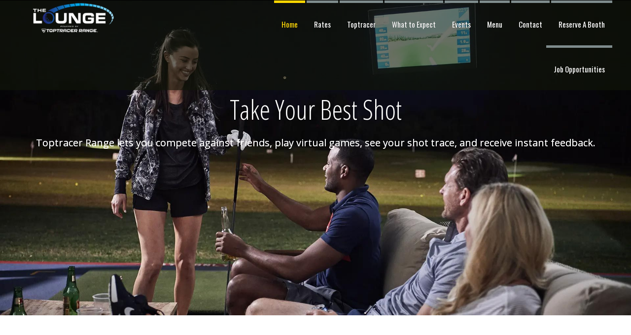

--- FILE ---
content_type: text/html; charset=UTF-8
request_url: https://www.theloungegolf.ca/
body_size: 6249
content:

<!DOCTYPE html>
<html lang="en">

<head>
		<meta http-equiv="X-UA-Compatible" content="IE=Edge"/> 
    <meta name="viewport" content="width=device-width, initial-scale=1">
    
<title>Home :: The Lounge at Alder Hills</title>

<meta http-equiv="content-type" content="text/html; charset=UTF-8"/>
<meta name="generator" content="concrete5"/>
<meta name="msapplication-TileImage" content="https://www.theloungegolf.ca/application/files/4116/3667/4230/windows8.png"/>
<link rel="shortcut icon" href="https://www.theloungegolf.ca/application/files/1716/3667/4268/favicon.ico" type="image/x-icon"/>
<link rel="icon" href="https://www.theloungegolf.ca/application/files/1716/3667/4268/favicon.ico" type="image/x-icon"/>
<link rel="apple-touch-icon" href="https://www.theloungegolf.ca/application/files/6816/3667/4232/iPhone.png"/>
<link rel="canonical" href="https://www.theloungegolf.ca/">
<script type="text/javascript">
    var CCM_DISPATCHER_FILENAME = "/index.php";
    var CCM_CID = 1;
    var CCM_EDIT_MODE = false;
    var CCM_ARRANGE_MODE = false;
    var CCM_IMAGE_PATH = "/updates/concrete-cms-8.5.15-remote-updater/concrete/images";
    var CCM_TOOLS_PATH = "/index.php/tools/required";
    var CCM_APPLICATION_URL = "https://www.theloungegolf.ca";
    var CCM_REL = "";
    var CCM_ACTIVE_LOCALE = "en_CA";
</script>

<style type="text/css" data-area-style-area-handle="Main2Optional" data-block-style-block-id="719" data-style-set="25">.ccm-custom-style-container.ccm-custom-style-main2optional-719{margin-bottom:50px}</style><style type="text/css" data-area-style-area-handle="Main" data-block-style-block-id="724" data-style-set="27">.ccm-custom-style-container.ccm-custom-style-main-724{margin-top:75px;margin-bottom:75px}</style><style type="text/css" data-area-style-area-handle="Fullscalearea2" data-block-style-block-id="725" data-style-set="28">.ccm-custom-style-container.ccm-custom-style-fullscalearea2-725{margin-top:75px;margin-bottom:75px}</style><style type="text/css" data-area-style-area-handle="Fullscalearea2" data-block-style-block-id="726" data-style-set="29">.ccm-custom-style-container.ccm-custom-style-fullscalearea2-726{margin-top:75px;margin-bottom:75px}</style><style type="text/css" data-area-style-area-handle="Main2Optional" data-block-style-block-id="727" data-style-set="30">.ccm-custom-style-container.ccm-custom-style-main2optional-727{margin-top:75px;margin-bottom:75px}</style><style type="text/css" data-area-style-area-handle="Fullscalearea2" data-block-style-block-id="830" data-style-set="26">.ccm-custom-style-container.ccm-custom-style-fullscalearea2-830{margin-top:50px;margin-bottom:50px}</style>
<link href="https://www.theloungegolf.ca/ccm/system/css/layout/67?ccm_nocache=fbcf06391f4a7b86873be4862c38f85dda796657" rel="stylesheet" type="text/css" media="all">
<link href="/updates/concrete-cms-8.5.15-remote-updater/concrete/css/font-awesome.css?ccm_nocache=fbcf06391f4a7b86873be4862c38f85dda796657" rel="stylesheet" type="text/css" media="all">
<script type="text/javascript" src="/updates/concrete-cms-8.5.15-remote-updater/concrete/js/jquery.js?ccm_nocache=fbcf06391f4a7b86873be4862c38f85dda796657"></script>
<link href="/updates/concrete-cms-8.5.15-remote-updater/concrete/css/jquery-ui.css?ccm_nocache=fbcf06391f4a7b86873be4862c38f85dda796657" rel="stylesheet" type="text/css" media="all">
<link href="/updates/concrete-cms-8.5.15-remote-updater/concrete/blocks/autonav/templates/responsive_header_navigation/view.css?ccm_nocache=fbcf06391f4a7b86873be4862c38f85dda796657" rel="stylesheet" type="text/css" media="all">
<link href="/updates/concrete-cms-8.5.15-remote-updater/concrete/css/responsive-slides.css?ccm_nocache=fbcf06391f4a7b86873be4862c38f85dda796657" rel="stylesheet" type="text/css" media="all">
<link href="/updates/concrete-cms-8.5.15-remote-updater/concrete/blocks/image_slider/view.css?ccm_nocache=fbcf06391f4a7b86873be4862c38f85dda796657" rel="stylesheet" type="text/css" media="all">
<link href="/packages/community_store/css/community-store.css?v=2.3.4&ccm_nocache=e086a44db6dd0926db98ad901bee591226f6ddd1" rel="stylesheet" type="text/css" media="all">
<link href="/updates/concrete-cms-8.5.15-remote-updater/concrete/css/jquery-magnific-popup.css?ccm_nocache=fbcf06391f4a7b86873be4862c38f85dda796657" rel="stylesheet" type="text/css" media="all">
<link href="/packages/community_store/blocks/community_product/view.css?ccm_nocache=e63190cc559f6c3786bd84103d8b4a1346916009" rel="stylesheet" type="text/css" media="all">
<link href="/packages/c5box_framework/blocks/feature/templates/c5box_icon_be/view.css?ccm_nocache=fbcf06391f4a7b86873be4862c38f85dda796657" rel="stylesheet" type="text/css" media="all">
<link href="/updates/concrete-cms-8.5.15-remote-updater/concrete/blocks/youtube/view.css?ccm_nocache=fbcf06391f4a7b86873be4862c38f85dda796657" rel="stylesheet" type="text/css" media="all">
<!-- Global site tag (gtag.js) - Google Analytics -->
<script async src="https://www.googletagmanager.com/gtag/js?id=G-XMR1B8HZPJ"></script>
<script>
  window.dataLayer = window.dataLayer || [];
  function gtag(){dataLayer.push(arguments);}
  gtag('js', new Date());

  gtag('config', 'G-XMR1B8HZPJ');
</script>    <style type="text/css">.master-container #banner .bancontcenter {
    padding:0px !important;
}
.master-container #banner .bancontcenter .rslides > li {
    height: auto !important;
}</style>
       
    <!-- BOOTSTRAP -->
    <link href="/packages/c5box_framework/themes/framework/css/bootstrap.css" rel="stylesheet">
    <script type="text/javascript" src="/packages/c5box_framework/themes/framework/js/custom.js?v=2" defer></script>

    <link href="/application/files/cache/css/framework/main.css?ts=1768575814" rel="stylesheet" type="text/css" media="all">    
</head>
<body id="preload" >
<div style='display:none'>    <div class="backgroundimage" style="background: url('') no-repeat center center fixed; 
          -webkit-background-size: cover;
          -moz-background-size: cover;
          -o-background-size: cover;
          background-size: cover;background-attachment: scroll">
        
</div>




            <script type="text/javascript">
                $(function(){
                    var iOS = /iPad|iPhone|iPod/.test(navigator.platform);
                    var Android = /android/i.test(navigator.userAgent);
                    if( iOS || Android) {
                        $("#fallbackios").css("display","block");
                        $("#bgvid").css("display","none");
                    }
                })
            </script>



</div>
<div class="ccm-page ccm-page-id-1 page-type-page page-template-full">
    <div class="master-container innerpage">
        <header id="header">
            <div class="tophead">
                <div class="container">
                        <div class="col-sm-3">
                                                    </div>
                        <div class="col-sm-9">
                                                    </div>
                </div>
            </div>
            <div class="container">
                <div class="row">
                    <div class="col-sm-4" id="logo">
                        

    <a href="./" ><img src="/application/files/1916/3667/3378/Logo.White.png" alt="The Lounge - Powered by TopTracer Range" width="202" height="80" class="ccm-image-block img-responsive bID-681"></a>
     
                    </div>
                    <a href="#main-content" title="skip to main content" style="position:absolute; left:-9999px;">Skip to Main Content</a>
                    <div class="col-sm-8">
                        <div class="navcontrol">
                            <div role="navigation" class="navbar navbar-default navbar-fixed-top">
                                <div class="navbar-header">
                                    <button data-target=".navbar-collapse" data-toggle="collapse" class="navbar-toggle collapsed" type="button">
                                        <span class="sr-only">Toggle navigation</span>
                                        <span class="icon-bar"></span>
                                        <span class="icon-bar"></span>
                                        <span class="icon-bar"></span>
                                    </button>
                                </div>
                                <div class="navbar-collapse collapse custom-nav-class">
                                    

    
<nav class="ccm-responsive-navigation original"><ul><li class="nav-selected nav-path-selected"><a href="https://www.theloungegolf.ca/" target="_self" class="nav-selected nav-path-selected">Home</a></li><li class=""><a href="https://www.theloungegolf.ca/rates" target="_self" class="">Rates</a></li><li class=""><a href="https://www.theloungegolf.ca/toptracer" target="_self" class="">Toptracer</a></li><li class=""><a href="https://www.theloungegolf.ca/what-to-expect" target="_self" class="">What to Expect</a></li><li class=""><a href="https://www.theloungegolf.ca/events" target="_self" class="">Events</a></li><li class=""><a href="https://www.theloungegolf.ca/menu" target="_self" class="">Menu</a></li><li class=""><a href="https://www.theloungegolf.ca/contact" target="_self" class="">Contact</a></li><li class=""><a href="https://www.theloungegolf.ca/book_time" target="_self" class="">Reserve A Booth</a></li><li class=""><a href="https://www.theloungegolf.ca/job-opportunities" target="_self" class="">Job Opportunities</a></li></ul></nav><div class="ccm-responsive-menu-launch"><i></i></div>
                                </div>

                                <!--/.nav-collapse -->
                            </div>
                            <div class="searchboxcontainer"><i class="fa fa-search" aria-hidden="true"></i>
</div>
                        </div>
                    </div>
                </div>
            </div>
            <div class="container">
                <div class="searchbody" >
                    

    <h1>Job Opportunities</h1>

<p>Are you looking for a fun, rewarding and engaging job that includes FREE GOLF!</p>

<p>We are currently looking for individuals for The Lounge.&nbsp;</p>

<p>Cooks</p>

<p>Clubhouse Personnel</p>

<p>&nbsp;</p>

                </div>
            </div>
        </header>
                <div id="main-content"></div>
        <div id="banner" 
style="background: url('') no-repeat center center;
-webkit-background-size: cover;
  -moz-background-size: cover;
  -o-background-size: cover;
  background-size: cover; ">
    <div class="bancontcenter">
            

    <script>
$(document).ready(function(){
    $(function () {
        $("#ccm-image-slider-690").responsiveSlides({
            prevText: "",   // String: Text for the "previous" button
            nextText: "",
				nav:true,
		            timeout: 4000,            speed: 500,                                            });
    });
});
</script>

<div class="ccm-image-slider-container ccm-block-image-slider-arrows" >
    <div class="ccm-image-slider">
        <div class="ccm-image-slider-inner">

                <ul class="rslides" id="ccm-image-slider-690">
                            <li>
                                                <img src="/application/files/3916/4272/2227/21.jpg" alt="slide" width="1920" height="960">                                <div class="ccm-image-slider-text">
                                        <h1 style="margin-top:10vw;">Take Your Best Shot</h1>

<p>Toptracer Range lets you compete against friends, play virtual games, see your shot trace, and receive instant feedback.</p>
                </div>
                </li>
                    </ul>
                </div>

    </div>
</div>

            <div class="scroller"></div>
            </div>
        </div>
        
<div id="innerwrapper">
            <div class="container">
                <div class="row">
                    <div class="col-md-12">
                           
                    </div>
                </div>
            </div>
              

            <div class="container">
                <div class="row">
                    <div class="col-md-12">
                        
        <div class="ccm-custom-style-container ccm-custom-style-main-724"
            >

<div class="container"><div class="row"><div class="col-sm-12">    <div class="row"><div class="col-sm-6"></div><div class="col-sm-6"></div></div>
</div></div></div>    </div>


<div class="container"><div class="row"><div class="col-sm-12">    <div class="row"><div class="col-sm-4">

    
    <form class="store-product store-product-block"
          data-product-id="14" itemscope itemtype="http://schema.org/Product">
        <input type="hidden" name="ccm_token" value="1768575814:1f4b46978653540b382dab72dba7609e" />        <div class="row">
                            <div class="store-product-details col-md-12">
                                                                <h1 class="store-product-name"
                            itemprop="name">Gift Card</h1>
                        <meta itemprop="sku" content=""/>
                    
                    
                    
                    
                                            <div class="store-product-customer-price-entry form-group">
                                                            <label for="customerPrice"
                                       class="store-product-customer-price-label">Amount</label>
                                                                                                                    <div class="input-group col-md-6 col-sm-6 col-xs-6">
                                <div class="input-group-addon">CA$</div>
                                <input type="number"                                      step="0.01"
                                       class="store-product-customer-price-entry-field form-control"
                                       value="100.00" name="customerPrice"/>
                            </div>
                                                            <span class="store-min-max help-block">
                                                                        </span>
                                                        </div>
                        
                    
                    <meta itemprop="description" content=""/>

                    
                    
                    
                    
                    
                    <div  class="store-product-options">
                                                    <input type="hidden" name="quantity" class="store-product-qty" value="1">
                                                    
                                                            <div class="store-product-option-group form-group ">
                                    <label class="store-product-option-group-label">Name on Card</label>

                                    
                                    <input class="store-product-option-entry form-control"                                            name="pt16" type="text" />
                                </div>
                                                                                </div>

                                            <p class="store-product-button">
                            <input type="hidden" name="pID" value="14">
                            <span><button data-add-type="none" data-product-id="14"
                                          class="store-btn-add-to-cart btn btn-primary  ">
                                    
                                    Add to Cart                                </button>
                            </span>
                        </p>
                        <p class="store-out-of-stock-label alert alert-warning hidden">
                                                        Out of Stock                        </p>
                        
                </div>

                            </div>
            <div class="row">
                            </div>

    </form>

    <script type="text/javascript">
        $(function () {
            $('.store-product-thumb').magnificPopup({
                type: 'image',
                gallery: {enabled: true}
            });
        });

            
            var variationData = variationData || [];
            variationData[14] = [];

    </script>

    
</div><div class="col-sm-4">

        <a href="https://www.theloungegolf.ca/book_time">
<div class="ca-menu">
<div class="ca-list">
        <span class="ca-icon"><i class="fa fa-globe"></i> </span>
        <div class="ca-content">
        <h2 class="ca-main">Track Your Shots</h2>
        
		          <p class="ca-sub"><p>The best golfers in the world track their shots.<br />
<em>Now you can too!</em></p>

<p>&nbsp;</p>

<p><img src="/application/files/9816/4272/2076/Reserve-A-Bay.png" alt="Reserve-A-Bay.png" width="188" height="40"></p>
</p>
        </div>
</div>
</div>
    </a>

</div><div class="col-sm-4">

        <div id="youtube688" class="youtubeBlock youtubeBlockResponsive16by9">
        <iframe class="youtube-player"             src="//www.youtube.com/embed/RSpj6rx13lI?color=red&controls=1&h1=en&iv_load_policy=1&modestbranding=1&rel=0"
            allow="autoplay" allowfullscreen loading="lazy"></iframe>
    </div>
    
</div></div>
</div></div></div>                    </div>
                </div>
            </div>
            
        <div class="ccm-custom-style-container ccm-custom-style-fullscalearea2-725"
            >

    <div class="ccm-layout-column-wrapper" id="ccm-layout-column-wrapper-67"><div class="ccm-layout-column" id="ccm-layout-column-196"><div class="ccm-layout-column-inner">

    <img src="/application/files/8916/4331/4774/1.webp" alt="" width="" height="" class="ccm-image-block img-responsive bID-693">


    <img src="/application/files/6016/4331/4774/17.webp" alt="" width="" height="" class="ccm-image-block img-responsive bID-697">
</div></div><div class="ccm-layout-column" id="ccm-layout-column-197"><div class="ccm-layout-column-inner">

    <img src="/application/files/2416/4331/4774/27.webp" alt="" width="" height="" class="ccm-image-block img-responsive bID-694">


    <img src="/application/files/6316/4331/4774/14.webp" alt="" width="" height="" class="ccm-image-block img-responsive bID-699">
</div></div><div class="ccm-layout-column" id="ccm-layout-column-198"><div class="ccm-layout-column-inner">

    <img src="/application/files/3316/4331/4774/2.webp" alt="" width="" height="" class="ccm-image-block img-responsive bID-695">


    <img src="/application/files/2416/4331/4774/27.webp" alt="" width="" height="" class="ccm-image-block img-responsive bID-700">
</div></div></div>
    </div>

        <div class="ccm-custom-style-container ccm-custom-style-fullscalearea2-726"
            >

<div class="container"><div class="row"><div class="col-sm-12">    <div class="row"><div class="col-sm-4">

        <a href="https://www.theloungegolf.ca/book_time">
<div class="ca-menu">
<div class="ca-list">
        <span class="ca-icon"><i class="fa fa-calendar"></i> </span>
        <div class="ca-content">
        <h2 class="ca-main">Reserve A Bay</h2>
        
		          <p class="ca-sub"><p>Come and experience the magic for yourself. Make a booking for you and your friends today.</p>

<p><span class="btn btn-primary">Reserve A Bay</span></p>
</p>
        </div>
</div>
</div>
    </a>

</div><div class="col-sm-4">

        <a href="https://www.theloungegolf.ca/rates">
<div class="ca-menu">
<div class="ca-list">
        <span class="ca-icon"><i class="fa fa-dollar"></i> </span>
        <div class="ca-content">
        <h2 class="ca-main">Rates</h2>
        
		          <p class="ca-sub"><p>You can experience the Lounge powered by Toptracer for as low as $40/hr for up to 8 people!</p>

<p><span class="btn btn-success">Our Rates</span></p>
</p>
        </div>
</div>
</div>
    </a>

</div><div class="col-sm-4">

        <a href="https://www.theloungegolf.ca/contact">
<div class="ca-menu">
<div class="ca-list">
        <span class="ca-icon"><i class="fa fa-comments"></i> </span>
        <div class="ca-content">
        <h2 class="ca-main">Contact us</h2>
        
		          <p class="ca-sub"><p><strong>The Lounge at Alder Hills</strong><br />
6011 Giscome Road<br />
<a href="tel:2509637500">250.963.7500</a><br />
<a href="mailto:info@theloungegolf.ca?subject=Website%20Contact">info@theloungegolf.ca</a></p>

<p><span class="btn btn-info">Contact Us</span></p>
</p>
        </div>
</div>
</div>
    </a>

</div></div>
</div></div></div>    </div>


        <div class="ccm-custom-style-container ccm-custom-style-fullscalearea2-830"
            >
    

     <div class="c5box-parallax-block" data-parallax="scroll" data-speed="0.4" data-bleed="10" data-z-index="2" data-image-src="https://www.theloungegolf.ca/application/files/3516/4332/0970/181.webp">
           <div class="container">
           	<div class="row">
           		<div class="col-md-12">
           			    <p><strong>Our 8 booths are set up with lounge seating, full table service, and an exclusive hitting pad to hit balls onto the driving range using the latest digital Toptracer technology.&nbsp;The Lounge is so much more than a driving range. Enjoy professional practice sessions with immediate feedback, friendly competitions, or a round of golf on amazing golf courses from around the world all while enjoying the comfort and service of The Lounge.&nbsp;We host private and public events!</strong></p>

<p><a class="btn btn-primary" href="https://www.theloungegolf.ca/events" style="color:#fff;">Learn more about events at The Lounge</a></p>

<p style="text-align: center;">&nbsp;</p>
           		</div>
           	</div>
           </div>
        </div>
    </div>
  
            <div class="container">
                <div class="row">
                    <div class="col-md-12">
                        
        <div class="ccm-custom-style-container ccm-custom-style-main2optional-719"
            >

<div class="container"><div class="row"><div class="col-sm-12">    <div class="row"><div class="col-sm-4"></div><div class="col-sm-4"></div><div class="col-sm-4"></div></div>
</div></div></div>    </div>

        <div class="ccm-custom-style-container ccm-custom-style-main2optional-727"
            >

<div class="container"><div class="row"><div class="col-sm-12">    <div class="row"><div class="col-sm-6">

    <img src="/application/files/2216/4332/0880/51.webp" alt="" width="1920" height="1280" class="ccm-image-block img-responsive bID-712">
</div><div class="col-sm-6">

    <h2>Every Detail on Every Shot</h2>

<p>Toptracer Range, the ball-tracing technology used on televised golf tournaments to track the shots of the game&rsquo;s best players, is transforming the everyday driving range experience as well. Guests of all ages and ability levels can play a variety of fun and skill-based games, compete against friends, see their shot trace, and receive instant data on interactive game screens. Learn more about Toptracer Range at toptracer.com.</p>

</div></div>
</div></div></div>    </div>


    <div class="row"><div class="col-sm-12"></div></div>
                    </div>
                </div>
            </div>
        </div>

    
        <div id="footerbg"  
              >
<div id="footer">
        <div class="container">
            
            <div class="row">
                    <div class="col-sm-12">
                         
                    </div>
                </div>
            <div class="row">
                <div class="col-md-4">
                                    </div>
                <div class="col-md-4">
                                    </div>
                <div class="col-md-4">
                                    </div>
            </div>
            <div class="row">
                <div class="col-md-3">
                    

    <p><strong>The Lounge at Alder Hills</strong><br />
6011 Giscome Road<br />
Prince George, BC<br />
V2N 6T4</p>

<p><a href="tel:250.562.4811"><i></i></a><strong>Check out the Alder Hills Course:</strong></p>

<p><a href="http://alderhillsgolfcourse.ca" target="_blank">alderhillsgolfcourse.ca</a></p>

                </div>
                <div class="col-md-3">
                    

    <p><i class="fa fa-phone"></i> <a href="tel:2509637500">250.963.7500</a><br />
<i class="fa fa-envelope"></i> <a href="mailto:info@theloungegolf.ca">info@theloungegolf.ca</a></p>

                </div>
                <div class="col-md-3">
                    

    <p>October 30, 2024</p>

<p>Open for group bookings throughout the winter. Contact us for details.&nbsp;</p>

                </div>
                <div class="col-md-3">
                    

    <a href="https://www.theloungegolf.ca/book_time" ><img src="/application/files/6016/4332/5375/Reserve-A-Bay.White.png" alt="" width="188" height="40" class="ccm-image-block img-responsive bID-754"></a>
                </div>
            </div>
           
        </div>
        </div>
    </div>



    <div id="footmenu">
        <div class="container">
            <div class="row">
                    <div class="col-sm-12">
                         
                    </div>
                </div>
            <div class="row">
                <div class="col-md-3">
                                    </div>
                <div class="col-md-9">
                                    </div>
            </div>

            <div class="row">
                <div class="col-md-9">
                                    </div>
                <div class="col-md-3">
                                    </div>
            </div>

            <div class="row">
                <div class="col-md-6">
                                    </div>
                <div class="col-md-6">
                                    </div>
            </div>
			
			<div class="row">
								<div id="Credit"><a id="ABCWebLink" target="_blank" href="http://www.abcweblink.ca"><img src="/packages/c5box_framework/themes/framework/images/footer/ABC Web Link.White.svg" alt="ABC Web Link Web Design"></a><a id="VayaCMS" target="_blank" href="http://www.vayacms.ca"><img src="/packages/c5box_framework/themes/framework/images/footer/Vaya.White.svg" alt="VayaCMS"></a><a id="Admin" href="/login" rel="nofollow"><img src="/packages/c5box_framework/themes/framework/images/footer/Admin.White.svg" alt="Administration Area"></a></div>
			</div>
        </div>
    </div>

    </div>
    </div>


    <!-- BOOTSTRAP -->
    <script src="/packages/c5box_framework/themes/framework/js/bootstrap.min.js"></script>
    <script src="/packages/c5box_framework/themes/framework/js/parallax.min.js"></script>
    <script src="/packages/c5box_framework/themes/framework/js/scrollMonitor.js"></script>
    <script src="/packages/c5box_framework/themes/framework/js/sticky.js"></script>
    <script src="/packages/c5box_framework/themes/framework/js/script.js"></script>
    
        <script type="text/javascript">
            var PRODUCTMODAL = 'https://www.theloungegolf.ca/productmodal';
            var CARTURL = 'https://www.theloungegolf.ca/cart';
            var TRAILINGSLASH = '';
            var CHECKOUTURL = 'https://www.theloungegolf.ca/checkout';
            var HELPERSURL = 'https://www.theloungegolf.ca/helpers';
            var QTYMESSAGE = 'Quantity must be greater than zero';
            var CHECKOUTSCROLLOFFSET = 200;
            var CURRENCYCODE = 'CAD';
            var CURRENCYSYMBOL = 'CA$';
            var CURRENCYDECIMAL = '.';
            var CURRENCYGROUP = ',';
        </script>
        
<script type="text/javascript" src="/updates/concrete-cms-8.5.15-remote-updater/concrete/js/jquery-ui.js?ccm_nocache=fbcf06391f4a7b86873be4862c38f85dda796657"></script>
<script type="text/javascript" src="/ccm/assets/localization/jquery/ui/js"></script>
<script type="text/javascript" src="/updates/concrete-cms-8.5.15-remote-updater/concrete/js/picturefill.js?ccm_nocache=fbcf06391f4a7b86873be4862c38f85dda796657"></script>
<script type="text/javascript" src="/updates/concrete-cms-8.5.15-remote-updater/concrete/blocks/image/view.js?ccm_nocache=fbcf06391f4a7b86873be4862c38f85dda796657"></script>
<script type="text/javascript" src="/updates/concrete-cms-8.5.15-remote-updater/concrete/blocks/autonav/templates/responsive_header_navigation/view.js?ccm_nocache=fbcf06391f4a7b86873be4862c38f85dda796657"></script>
<script type="text/javascript" src="/updates/concrete-cms-8.5.15-remote-updater/concrete/js/responsive-slides.js?ccm_nocache=fbcf06391f4a7b86873be4862c38f85dda796657"></script>
<script type="text/javascript" src="/packages/community_store/js/sysend/sysend.js?ccm_nocache=171013e666934d1b4936331f4933f65b4da2b211"></script>
<script type="text/javascript" src="/packages/community_store/js/communityStore.js?v=2.3.4&ccm_nocache=e086a44db6dd0926db98ad901bee591226f6ddd1"></script>
<script type="text/javascript" src="/updates/concrete-cms-8.5.15-remote-updater/concrete/js/jquery-magnific-popup.js?ccm_nocache=fbcf06391f4a7b86873be4862c38f85dda796657"></script>
<script type="text/javascript" src="/updates/concrete-cms-8.5.15-remote-updater/concrete/js/lightbox.js?ccm_nocache=fbcf06391f4a7b86873be4862c38f85dda796657"></script>
<script type="text/javascript" src="/packages/community_store/blocks/community_product/view.js?ccm_nocache=e63190cc559f6c3786bd84103d8b4a1346916009"></script>

</body>

</html>       


--- FILE ---
content_type: text/css; charset=UTF-8
request_url: https://www.theloungegolf.ca/ccm/system/css/layout/67?ccm_nocache=fbcf06391f4a7b86873be4862c38f85dda796657
body_size: -111
content:
	div.ccm-layout-column {
			float: left;
		}

		/* clearfix */

		div.ccm-layout-column-wrapper {*zoom:1;}
		div.ccm-layout-column-wrapper:before, div.ccm-layout-column-wrapper:after {display:table;content:"";line-height:0;}
		div.ccm-layout-column-wrapper:after {clear:both;}

	#ccm-layout-column-wrapper-67 div.ccm-layout-column {
	width: 33.333333333333%;
	}
	#ccm-layout-column-wrapper-67 div.ccm-layout-column-inner {
	margin-right: 0px;
	margin-left: 0px;
	}

	#ccm-layout-column-wrapper-67 div.ccm-layout-column:first-child div.ccm-layout-column-inner {
	margin-left: 0px;
	}

	#ccm-layout-column-wrapper-67 div.ccm-layout-column:last-child div.ccm-layout-column-inner  {
	margin-right: 0px;
	}

--- FILE ---
content_type: text/css
request_url: https://www.theloungegolf.ca/application/files/cache/css/framework/main.css?ts=1768575814
body_size: 22596
content:
@import url(//fonts.googleapis.com/css?family=Lato);
@import url(//fonts.googleapis.com/css?family=Open+Sans+Condensed:300);
@import url(//fonts.googleapis.com/css?family=Playball);
@import url(//fonts.googleapis.com/css?family=Raleway);
@import url(//fonts.googleapis.com/css?family=Open+Sans|Slabo+27px|Lora|Poiret+One|Lobster|Playfair+Display|Pacifico|Crimson+Text|Oswald|Droid+Sans|Nunito|Fredoka+One);
/*
 * The sections in this document roughly correspond to our theme style guide.
 */
div.ccm-page div.ccm-pagination-wrapper {
  text-align: center;
  position: relative;
  z-index: 3;
}
div.ccm-page .pagination > li a {
  color: #000 !important;
}
div.ccm-page .pagination > li a {
  background: #eee;
}
div.ccm-page .pagination > li span {
  background: #eee;
}
div.ccm-page .pagination > li.active span {
  background: #fff;
  border-color: #ccc;
  border-left: 1px solid #ccc;
  border-right: 1px solid #ccc;
  color: #000;
}
div.ccm-page .pagination > li.next.disabled a,
div.ccm-page .pagination > li.next.disabled span {
  color: #000;
}
div.ccm-page .pagination > li.next a {
  border-bottom-right-radius: 25px;
  border-right: 1px solid #d4efbd;
  border-top-right-radius: 25px;
  padding-right: 25px;
}
div.ccm-page .pagination > li.next span {
  border-bottom-right-radius: 25px;
  border-right: 1px solid #d4efbd;
  border-top-right-radius: 25px;
  padding-right: 25px;
}
div.ccm-page .pagination > li.prev.disabled a,
div.ccm-page .pagination > li.prev.disabled span {
  color: #000;
}
div.ccm-page .pagination > li.prev span {
  border-bottom-left-radius: 25px;
  border-left: 1px solid #d4efbd;
  border-top-left-radius: 25px;
  padding-left: 25px;
}
div.ccm-page .pagination > li.prev a {
  border-bottom-left-radius: 25px;
  border-left: 1px solid #d4efbd;
  border-top-left-radius: 25px;
  padding-left: 25px;
}
div.ccm-page .pagination > li > a {
  border-color: #ccc;
  border-left: 0 none #d4efbd;
  border-right: 0 none #d4efbd;
  font-size: 14px;
  padding-bottom: 12px;
  padding-top: 12px;
}
div.ccm-page .pagination > li > a:hover {
  background: #fff;
}
div.ccm-page .pagination > li > span {
  border-color: #ccc;
  border-left: 0 none #d4efbd;
  border-right: 0 none #d4efbd;
  font-size: 14px;
  padding-bottom: 12px;
  padding-top: 12px;
}
div.ccm-custom-style-container {
  clear: both;
  float: left;
  width: 100%;
}
div.ccm-page div.ccm-block-page-list-thumbnail-grid-wrapper {
  margin-left: -15px;
  margin-right: -15px;
}
div.ccm-page div.ccm-block-page-list-thumbnail-grid-wrapper div.ccm-block-page-list-page-entry-grid-item {
  margin-bottom: 30px;
  min-height: 1px;
  overflow: hidden;
  padding-left: 15px;
  padding-right: 15px;
  position: relative;
}
@media (min-width: 768px) {
  div.ccm-page div.ccm-block-page-list-thumbnail-grid-wrapper div.ccm-block-page-list-page-entry-grid-item {
    float: left;
    width: 33.3333%;
  }
}
@media (min-width: 768px) {
  div.ccm-page div.ccm-block-page-list-thumbnail-grid-wrapper div.ccm-block-page-list-page-entry-grid-item img {
    width: 100%;
  }
}
@media (max-width: 768px) {
  div.ccm-page div.ccm-block-page-list-thumbnail-grid-wrapper div.ccm-block-page-list-page-entry-grid-item {
    float: none;
    width: 100%;
  }
}
@media (max-width: 768px) {
  div.ccm-page div.ccm-block-page-list-thumbnail-grid-wrapper div.ccm-block-page-list-page-entry-grid-item img {
    width: 100%;
  }
}
@media (min-width: 992px) {
  div.ccm-page div.ccm-block-page-list-thumbnail-grid-wrapper div.ccm-block-page-list-page-entry-grid-item img {
    width: 100%;
  }
}
@media (min-width: 1200px) {
  div.ccm-page div.ccm-block-page-list-thumbnail-grid-wrapper div.ccm-block-page-list-page-entry-grid-item img {
    width: 100%;
  }
}
div.ccm-page div.ccm-block-page-list-thumbnail-grid-wrapper div.ccm-block-page-list-page-entry-grid-thumbnail-hover {
  background-color: rgba(32, 189, 232, 0.7);
}
div.ccm-page div.ccm-block-page-list-thumbnail-grid-wrapper i.ccm-block-page-list-page-entry-grid-thumbnail-icon {
  display: block;
  margin: 0 auto 10px;
}
div.ccm-page div.ccm-block-page-list-thumbnail-grid-wrapper i.ccm-block-page-list-page-entry-grid-thumbnail-icon::before {
  content: "";
  font-family: FontAwesome;
}
/* ANIMATION */
@font-face {
  font-family: "WebSymbolsRegular";
  font-style: normal;
  font-weight: normal;
  src: url("/packages/c5box_framework/themes/framework/css/build/websymbols/websymbols-regular-webfont.eot?#iefix") format("embedded-opentype"), url("/packages/c5box_framework/themes/framework/css/build/websymbols/websymbols-regular-webfont.woff") format("woff"), url("/packages/c5box_framework/themes/framework/css/build/websymbols/websymbols-regular-webfont.ttf") format("truetype"), url("/packages/c5box_framework/themes/framework/css/build/websymbols/websymbols-regular-webfont.svg#WebSymbolsRegular") format("svg");
}
.master-container .ca-menu {
  margin: 5px auto;
  padding: 0;
  margin-bottom: 10px;
}
.master-container .ca-menu .ca-list {
  background: #fbfbfb none repeat scroll 0 0;
  box-shadow: 1px 1px 2px rgba(0, 0, 0, 0.2);
  display: block;
  margin-bottom: 4px;
  overflow: hidden;
  position: relative;
  transition: all 300ms linear 0s;
  min-height: 180px;
}
@media (max-width: 991px) {
  .master-container .ca-menu .ca-list {
    min-height: 200px;
  }
}
@media (max-width: 767px) {
  .master-container .ca-menu .ca-list {
    min-height: auto;
  }
}
.master-container .ca-menu .ca-list:last-child {
  margin-bottom: 0;
}
.master-container .ca-menu .ca-list a {
  color: #333;
  display: block;
  height: 100%;
  position: relative;
  text-align: left;
  width: 100%;
}
.master-container .ca-icon {
  color: #333333;
  font-size: 40px;
  left: 20px;
  line-height: 90px;
  position: absolute;
  text-align: center;
  text-shadow: 0 0 1px #333;
  transition: all 300ms linear 0s;
  width: 90px;
}
@media (max-width: 991px) {
  .master-container .ca-icon {
    width: 40px;
  }
}
@media (max-width: 767px) {
  .master-container .ca-icon {
    width: 90px;
  }
}
.master-container .ca-content {
  margin-left: 115px;
  padding: 0 15px 15px;
}
@media (max-width: 991px) {
  .master-container .ca-content {
    margin-left: 60px;
  }
}
@media (max-width: 767px) {
  .master-container .ca-content {
    margin-left: 115px;
  }
}
.master-container .ca-main {
  font-size: 22px;
  font-weight: 400;
  color: #7f8c8d;
  font-family: 'Oswald', sans-serif;
  transition: all 300ms linear 0s;
}
.master-container .ca-sub {
  color: #333333;
  font-size: 14px;
  transition: all 300ms linear 0s;
}
.master-container .ca-menu .ca-list:hover {
  background: #e0f4ea none repeat scroll 0 0;
}
.master-container .ca-menu .ca-list:hover .ca-icon {
  color: #389d6a;
  font-size: 60px;
  opacity: 0.8;
  text-shadow: 0 0 13px #fff;
}
.master-container .ca-menu .ca-list:hover .ca-main {
  animation: 300ms ease-in-out 0s normal none 1 running moveFromTop;
  color: #389d6a;
  opacity: 1;
}
.master-container .ca-menu .ca-list:hover .ca-sub {
  animation: 300ms ease-in-out 0s normal none 1 running moveFromBottom;
  opacity: 1;
}
@keyframes moveFromBottom {
  0% {
    opacity: 0;
    transform: translateY(200%);
  }
  100% {
    opacity: 1;
    transform: translateY(0%);
  }
}
@keyframes moveFromTop {
  0% {
    opacity: 0;
    transform: translateY(-200%);
  }
  100% {
    opacity: 1;
    transform: translateY(0%);
  }
}
.master-container .slides {
  display: none;
  z-index: 3;
  position: relative;
  overflow: visible !important;
  height: auto !important;
}
.master-container .slides img {
  width: 100%;
}
.master-container .slides .slidesjs-navigation {
  margin: 0px 10px 10px 10px;
  font-size: 30px;
  position: absolute;
  z-index: 4;
  top: 50%;
  /* customize_slider-nav */
  color: #fff;
  /* customize_slider-nav */
  margin-top: -25px;
}
.master-container .slides .slidesjs-previous {
  left: 0;
}
.master-container .slides .slidesjs-next {
  right: 0;
}
.master-container .slidesjs-pagination {
  margin: 0 0 0;
  float: none;
  display: block;
  padding-bottom: 0px;
  margin-top: -50px;
  list-style: none;
  text-align: center;
  z-index: 4;
  position: relative;
}
.master-container .slidesjs-pagination li {
  float: none;
  display: inline-block;
  margin: 0 3px;
}
.master-container .slidesjs-pagination li a {
  display: inline-block;
  width: 13px;
  height: 0;
  padding-top: 13px;
  float: none;
  overflow: hidden;
}
.master-container .slidesjs-pagination li a:before {
  /* customize_bannerslider-pagination */
  color: #fff;
  /* customize_bannerslider-pagination */
  position: absolute;
  font-family: FontAwesome;
  content: "\f10c";
  font-size: 13px;
}
.master-container .slidesjs-pagination li a.active:before,
.master-container .slidesjs-pagination li a:hover.active {
  content: "\f111";
}
.master-container .slidesjs-pagination li a:hover {
  background-position: 0 -26px;
}
.master-container .slides a:link,
.master-container #slides a:visited {
  color: inherit;
}
.master-container .slides a:hover,
.master-container #slides a:active {
  color: inherit;
}
.master-container .slides {
  display: none;
}
.master-container .container {
  margin: 0 auto;
}
.master-container .slidesjs-container {
  position: relative;
  z-index: 3;
}
@keyframes fadein {
  from {
    opacity: 0;
    transform: translate(0, 10px);
  }
  to {
    opacity: 1;
    transform: translate(0, 0);
  }
}
/* Firefox */
@-moz-keyframes fadein {
  from {
    opacity: 0;
    transform: translate(0, 10px);
  }
  to {
    opacity: 1;
    transform: translate(0, 0);
  }
}
/* Safari and Chrome */
@-webkit-keyframes fadein {
  from {
    opacity: 0;
    transform: translate(0, 10px);
  }
  to {
    opacity: 1;
    transform: translate(0, 0);
  }
}
/* Internet Explorer */
@-ms-keyframes fadein {
  from {
    opacity: 0;
    transform: translate(0, 10px);
  }
  to {
    opacity: 1;
    transform: translate(0, 0);
  }
}
/* Opera */
@-o-keyframes fadein {
  from {
    opacity: 0;
    transform: translate(0, 10px);
  }
  to {
    opacity: 1;
    transform: translate(0, 0);
  }
}
/*Variables*/
.master-container input[type="submit"] {
  -moz-user-select: none;
  background-image: none;
  border: 1px solid transparent;
  border-radius: 4px;
  cursor: pointer;
  display: inline-block;
  font-size: 14px;
  font-weight: normal;
  line-height: 1.42857 !important;
  margin-bottom: 0;
  padding: 6px 12px;
  text-align: center;
  vertical-align: middle;
  line-height: 100%;
  /* customize_input-submit-bg */
  background-color: #7f8c8d;
  /* customize_input-submit-bg */
  /* customize_input-submit-color */
  color: #ffffff;
  /* customize_input-submit-color */
  white-space: nowrap;
}
.master-container input[type="submit"]:focus,
.master-container input[type="submit"]:active:focus,
.master-container input[type="submit"].active:focus {
  outline: thin dotted;
  outline-offset: -2px;
}
.master-container input[type="submit"]:focus,
.master-container input[type="submit"]:active:focus {
  color: #333;
  text-decoration: none;
}
.master-container input[type="submit"]:active,
.master-container input[type="submit"].active {
  background-image: none;
  box-shadow: 0 3px 5px rgba(0, 0, 0, 0.125) inset;
  outline: 0 none;
}
.master-container #footer input[type="submit"] {
  color: inherit;
}
.master-container label {
  font-weight: normal;
}
.master-container input[type="text"],
.master-container textarea,
.master-container input[type="tel"],
.master-container input[type="url"],
.master-container input[type="email"] {
  border: 1px solid;
  /* customize_input-border */
  border-color: #ccc;
  /* customize_input-border */
  padding: 6px;
  line-height: 1.4;
  /* customize_input-text */
  color: #333;
  /* customize_input-text */
  font-size: 14px;
  vertical-align: middle;
}
.master-container .btn-default {
  /* customize_default-button-bg */
  background-color: #34553a;
  /* customize_default-button-bg */
  /* customize_default-button-border */
  border-color: #7f8c8d;
  /* customize_default-button-border */
  /* customize_default-button-text */
  color: #ffffff;
  /* customize_default-button-text */
}
.master-container .btn:hover,
.master-container .btn:active,
.master-container .btn:focus {
  color: #fff;
}
.master-container .hll {
  background-color: #ffc;
}
.master-container .c {
  color: #999;
}
.master-container .err {
  background-color: #faa;
  color: #a00;
}
.master-container .k {
  color: #069;
}
.master-container .o {
  color: #555;
}
.master-container .cm {
  color: #999;
}
.master-container .cp {
  color: #099;
}
.master-container .c1 {
  color: #999;
}
.master-container .cs {
  color: #999;
}
.master-container .gd {
  background-color: #fcc;
  border: 1px solid #c00;
}
.master-container .ge {
  font-style: italic;
}
.master-container .gr {
  color: red;
}
.master-container .gh {
  color: #030;
}
.master-container .gi {
  background-color: #cfc;
  border: 1px solid #0c0;
}
.master-container .go {
  color: #aaa;
}
.master-container .gp {
  color: #009;
}
.master-container .gu {
  color: #030;
}
.master-container .gt {
  color: #9c6;
}
.master-container .kc {
  color: #069;
}
.master-container .kd {
  color: #069;
}
.master-container .kn {
  color: #069;
}
.master-container .kp {
  color: #069;
}
.master-container .kr {
  color: #069;
}
.master-container .kt {
  color: #078;
}
.master-container .m {
  color: #f60;
}
.master-container .s {
  color: #d44950;
}
.master-container .na {
  color: #4f9fcf;
}
.master-container .nb {
  color: #366;
}
.master-container .nc {
  color: #0a8;
}
.master-container .no {
  color: #360;
}
.master-container .nd {
  color: #99f;
}
.master-container .ni {
  color: #999;
}
.master-container .ne {
  color: #c00;
}
.master-container .nf {
  color: #c0f;
}
.master-container .nl {
  color: #99f;
}
.master-container .nn {
  color: #0cf;
}
.master-container .nt {
  color: #2f6f9f;
}
.master-container .nv {
  color: #033;
}
.master-container .ow {
  color: #000;
}
.master-container .w {
  color: #bbb;
}
.master-container .mf {
  color: #f60;
}
.master-container .mh {
  color: #f60;
}
.master-container .mi {
  color: #f60;
}
.master-container .mo {
  color: #f60;
}
.master-container .sb {
  color: #c30;
}
.master-container .sc {
  color: #c30;
}
.master-container .sd {
  color: #c30;
  font-style: italic;
}
.master-container .s2 {
  color: #c30;
}
.master-container .se {
  color: #c30;
}
.master-container .sh {
  color: #c30;
}
.master-container .si {
  color: #a00;
}
.master-container .sx {
  color: #c30;
}
.master-container .sr {
  color: #3aa;
}
.master-container .s1 {
  color: #c30;
}
.master-container .ss {
  color: #fc3;
}
.master-container .bp {
  color: #366;
}
.master-container .vc {
  color: #033;
}
.master-container .vg {
  color: #033;
}
.master-container .vi {
  color: #033;
}
.master-container .il {
  color: #f60;
}
.master-container .css .nt + .nt,
.master-container .css .o,
.master-container .css .o + .nt {
  color: #999;
}
.master-container .ccm-faq-block-links a {
  display: block;
  font-weight: bold;
  margin: 5px 0;
}
.master-container .ccm-faq-container .faq-entry-content > a:first-child {
  padding-top: 60px;
}
.master-container .ccm-block-topic-list-wrapper .ccm-block-topic-list-header h5 {
  font-size: 25px;
}
.master-container .ccm-block-topic-list-wrapper > ul.ccm-block-topic-list-list > li {
  padding: 10px 0px;
  font-weight: bold;
}
.master-container .ccm-block-topic-list-wrapper > ul.ccm-block-topic-list-list ul {
  font-size: 15px;
  padding-bottom: 0px;
}
.master-container .ccm-block-tags-tag {
  background-color: #dddddd;
  margin: 3px 0px;
  font-size: 14px;
  display: inline-block;
  padding: 8px 13px;
  font-weight: normal;
  color: #000000;
}
.master-container .ccm-block-tags-tag:hover {
  background: #333333;
  color: #ffffff;
}
.master-container .ccm-block-tags-header h5 {
  font-size: 25px;
}
.master-container .c5box_tag1:hover {
  background-color: #333333;
  color: #ffffff;
}
.master-container .c5box_tag1:hover::after {
  border-left-color: #333333;
}
.master-container .c5box_tag1::before {
  background: #ffffff;
}
.master-container .c5box_tag1 {
  background: #dddddd;
  color: #000000;
}
.master-container .c5box_tag1::after {
  background: #ffffff;
  border-left: 10px solid #dddddd;
}
.master-container .c5box_ticket {
  background: #dddddd none repeat scroll 0 0;
}
.master-container .c5box_ticket:hover {
  background-color: #333333;
}
.master-container .c5box_ticket a {
  color: #000000;
}
.master-container .c5box_ticket a:hover {
  color: #ffffff;
}
.master-container .ccm-block-next-previous-header h5 {
  font-size: 20px;
  margin-bottom: 5px;
  display: none;
}
.master-container .ccm-block-next-previous-previous-link {
  float: left;
  font-size: 20px;
}
.master-container .ccm-block-next-previous-previous-link:before {
  content: "\f060 \00a0 \00a0";
  font-family: FontAwesome;
}
.master-container .ccm-block-next-previous-next-link {
  float: right;
  font-size: 20px;
}
.master-container .ccm-block-next-previous-next-link:after {
  content: "\00a0 \00a0 \f061";
  font-family: FontAwesome;
}
.master-container .ccm-block-next-previous-parent-link {
  position: relative;
  text-align: center;
  top: -40px;
  clear: both;
  display: none;
}
.master-container .c5box_nextprev1 .ccm-block-next-previous-previous-link:before {
  content: "\f0a8 \00a0 \00a0";
}
.master-container .c5box_nextprev1 .ccm-block-next-previous-next-link:after {
  content: "\00a0 \00a0 \f0a9";
}
.master-container .c5box_nextprev2 .ccm-block-next-previous-previous-link:before {
  content: "\f104 \00a0 \00a0";
}
.master-container .c5box_nextprev2 .ccm-block-next-previous-next-link:after {
  content: "\00a0 \00a0 \f105";
}
.master-container .ccm-block-date-navigation-header h5 {
  font-size: 25px;
}
.master-container .ccm-block-social-links ul.list-inline {
  padding-left: 0;
}
.master-container .ccm-block-social-links ul.list-inline li {
  display: inline-block;
}
.master-container .ccm-block-social-links ul.list-inline li a {
  width: 40px;
  height: 40px;
  border-radius: 9999px;
  padding-top: 7px;
  text-align: center;
  display: inline-block;
  border: 3px solid #fff;
  border-color: #cccccc;
  color: #cccccc;
  animation: 0.2s ease-in 0s normal forwards 1 running aicon-out !important;
}
.master-container .ccm-block-social-links ul.list-inline li a i {
  font-size: 18px !important;
}
.master-container .ccm-block-social-links ul.list-inline li:hover a {
  animation: 0.2s ease-in 0s normal forwards 1 running aicon-in !important;
  border-color: #ffffff;
  color: #ffffff;
}
.master-container .sociallink1 ul.list-inline li a {
  background-color: #cccccc !important;
  color: #ffffff !important;
}
.master-container .sociallink1 ul.list-inline li a:hover,
.master-container .sociallink1 ul.list-inline li a:focus {
  background-color: #ffffff !important;
  color: #cccccc !important;
}
@keyframes aicon-in {
  0% {
    border-color: #cccccc;
    color: #cccccc;
    transform: scale(1, 1);
  }
  50% {
    border-color: #ffffff;
    color: #ffffff;
    transform: scale(0, 1);
  }
  100% {
    border-color: #ffffff;
    color: #ffffff;
    transform: scale(1, 1);
  }
}
@keyframes aicon-out {
  0% {
    border-color: #ffffff;
    color: #ffffff;
    transform: scale(1, 1);
  }
  50% {
    border-color: #cccccc;
    color: #cccccc;
    transform: scale(0, 1);
  }
  100% {
    border-color: #cccccc;
    color: #cccccc;
    transform: scale(1, 1);
  }
}
.master-container .ccm-block-testimonial-name {
  font-size: 20px;
}
.master-container .ccm-block-testimonial-position {
  font-weight: bold;
}
.master-container .ccm-block-testimonial-paragraph {
  padding: 15px 0px;
  margin-bottom: 10px;
}
.master-container #doc1,
.master-container #doc1-1,
.master-container #doc2,
.master-container #doc3,
.master-container #doc4,
.master-container #doc5,
.master-container #doc6,
.master-container #doc7,
.master-container #doc8,
.master-container #doc9,
.master-container #doc10 {
  margin-top: -100px;
  padding-top: 100px;
  border: 0px;
}
.dropdown-menu.redactor-dropdown a span {
  display: inline-block;
  margin-bottom: 0px;
}
.master-container {
  overflow: hidden;
  /* Form wrapper styling */
  /* Form text input */
  /* Form submit button */
}
.master-container header .tophead .ccm-block-social-links {
  padding: 5px 0px;
}
@media (max-width: 767px) {
  .master-container header .tophead .ccm-block-social-links {
    float: none;
    text-align: center;
  }
}
.master-container header .tophead .ccm-block-social-links ul {
  padding: 0px;
  margin: 0px;
}
.master-container header .tophead .ccm-block-social-links ul li a {
  border: 0px;
  width: auto;
  padding: 0px;
  margin: 0px;
  height: auto;
}
.master-container .ccm-ui {
  clear: both;
}
.master-container .ccm-custom-style-container {
  float: none;
}
.master-container .brimtitle .page-author {
  color: #7f8c8d;
}
.master-container .brimtitle .page-date {
  color: #bbbbbb;
}
.master-container .brimtitle .page-title {
  color: #333333;
}
.master-container .brimshare ul.list-inline li a {
  border: 2px solid #7f8c8d;
  color: #7f8c8d;
}
.master-container .grid_4.main-content-thumb {
  display: inline-block;
  vertical-align: top;
  padding-right: 15px;
  width: 32.9%;
}
.master-container .grid_4.main-content-thumb:last-child {
  padding-right: 0px;
}
@media (max-width: 767px) {
  .master-container .grid_4.main-content-thumb {
    display: block;
    width: 100%;
  }
}
.master-container .img-bgcover {
  height: 200px;
  border: 2px solid #fff;
  box-shadow: 1px 1px 2px rgba(0, 0, 0, 0.3);
  display: table;
  position: relative;
  width: 100%;
  -webkit-transition: font-size 0.5s ease 0s;
  transition: font-size 0.5s ease 0s;
}
.master-container .img-bgcover:before {
  text-align: center;
  display: table-cell;
  width: 100%;
  height: 100%;
  vertical-align: middle;
  font-size: 1px;
  content: "";
  font-family: FontAwesome;
  color: #fff;
  transition: all 0.5s cubic-bezier(0, 1.8, 1, 1.8);
  position: absolute;
  margin-top: -15px;
  top: 50%;
}
.master-container .img-bgcover:hover {
  opacity: 0.8;
}
.master-container .img-bgcover:hover:before {
  content: "";
  font-family: FontAwesome;
  color: #fff;
  font-size: 18px;
}
.master-container .scrolleffect .pagelistwrapper .pagelistcont h3 a.img-bgcover {
  transform: translateX(20vh);
  opacity: 0;
  transition: all 0.5s cubic-bezier(0.89, 0.05, 0.09, 0.99) 0s;
}
.master-container .scrolleffect .pagelistwrapper .pagelistcont h3 a.img-bgcover.show {
  opacity: 1;
  transform: translateX(0vh) !important;
  -webkit-transition: all 0.5s ease 0s;
  transition: all 0.5s ease 0s;
}
.master-container .scrolleffect .pagelistwrapper .pagelistcont h3 a.img-bgcover.show:hover {
  opacity: 0.6;
}
.master-container .pagelistwrapper {
  margin: 0px 0px 25px 0px;
}
.master-container .pagelistwrapper.teamcirclestyle h3 {
  text-align: center;
}
.master-container .pagelistwrapper.teamcirclestyle h5 {
  text-align: center;
}
.master-container .pagelistwrapper.teamcirclestyle .img-bgcover {
  -webkit-border-top-left-radius: 999px;
  -webkit-border-top-right-radius: 999px;
  -webkit-border-bottom-right-radius: 999px;
  -webkit-border-bottom-left-radius: 999px;
  -moz-border-radius-topleft: 999px;
  -moz-border-radius-topright: 999px;
  -moz-border-radius-bottomright: 999px;
  -moz-border-radius-bottomleft: 999px;
  border-top-left-radius: 999px;
  border-top-right-radius: 999px;
  border-bottom-right-radius: 999px;
  border-bottom-left-radius: 999px;
  width: 100%;
  padding-bottom: 95%;
  line-height: 100%;
  font-size: 1px;
  transition: transform 0.5s;
}
@media (max-width: 767px) {
  .master-container .pagelistwrapper.teamcirclestyle .img-bgcover {
    width: 250px;
    padding-bottom: 240px;
    margin-left: auto;
    margin-right: auto;
  }
}
.master-container .pagelistwrapper.teamcirclestyle .img-bgcover:before {
  content: "";
}
.master-container .pagelistwrapper.teamcirclestyle .img-bgcover:hover {
  transform: scale(1.05, 1.05);
  -webkit-transform: scale(1.05, 1.05);
}
@media (max-width: 767px) {
  .master-container .pagelistwrapper {
    text-align: center;
  }
}
.master-container .pagelistwrapper .brim-datebox {
  margin: 0px;
}
.master-container .pagelistwrapper .pagelistcont {
  border-bottom: 1px solid;
  border-color: inherit;
  /* customize_pagelist-border */
  border-color: #cccccc;
  /* customize_pagelist-border */
}
.master-container .pagelistwrapper .pagelistcont .brimdate {
  font-size: 11px !important;
  color: #bbbbbb;
}
.master-container .pagelistwrapper .pagelistcont:last-child {
  border-bottom: 0px;
}
.master-container .pagelistwrapper .pagelistcont .pl-thumbnail {
  border-color: inherit;
  margin: 20px 0px;
}
@media (max-width: 767px) {
  .master-container .pagelistwrapper .pagelistcont .pl-thumbnail {
    text-align: left;
  }
}
.master-container .pagelistwrapper .pagelistcont .pl-thumbnail .pagelistthumbnail {
  display: table;
  border-bottom: 1px solid;
  padding-bottom: 10px;
  margin-bottom: 10px;
  width: 100%;
  /* customize_pagelistthumb-border */
  border-color: #cccccc;
  /* customize_pagelistthumb-border */
}
.master-container .pagelistwrapper .pagelistcont .pl-thumbnail .pagelistthumbnail:last-child {
  border-bottom: 0px !important;
}
.master-container .pagelistwrapper .pagelistcont .pl-thumbnail .pagelistthumbnail .thumbimg {
  display: table-cell;
  vertical-align: top;
  line-height: 100%;
}
.master-container .pagelistwrapper .pagelistcont .pl-thumbnail .pagelistthumbnail .thumbimg .img-bgcover {
  height: 75px;
  width: 75px;
  padding-bottom: 55px;
  margin: 0px 15px 0px 0px;
  display: inline-block;
  border-width: 3px;
  -webkit-border-top-left-radius: 999px;
  -webkit-border-top-right-radius: 999px;
  -webkit-border-bottom-right-radius: 999px;
  -webkit-border-bottom-left-radius: 999px;
  -moz-border-radius-topleft: 999px;
  -moz-border-radius-topright: 999px;
  -moz-border-radius-bottomright: 999px;
  -moz-border-radius-bottomleft: 999px;
  border-top-left-radius: 999px;
  border-top-right-radius: 999px;
  border-bottom-right-radius: 999px;
  border-bottom-left-radius: 999px;
}
.master-container .pagelistwrapper .pagelistcont .pl-thumbnail .pagelistthumbnail .thumbimg .img-bgcover:hover:before {
  content: "" !important;
  font-size: 1px !important;
}
.master-container .pagelistwrapper .pagelistcont .pl-thumbnail .pagelistthumbnail .thumbdesc {
  display: table-cell;
  width: 100%;
  vertical-align: middle;
}
.master-container .pagelistwrapper .pagelistcont .pl-thumbnail .pagelistthumbnail .thumbdesc h2 {
  font-size: 20px;
  margin: 0px 0px 5px 0px;
}
.master-container .pagelistwrapper .pagelistcont .pl-thumbnail .pagelistthumbnail .thumbdesc p {
  margin: 0px;
  font-size: 14px;
}
.master-container #banner ul.nav li a:hover,
.master-container #home-pagetype ul.nav li a:hover,
.master-container #innerwrapper ul.nav li a:hover,
.master-container #footer ul.nav li a:hover,
.master-container #homesection1 ul.nav li a:hover,
.master-container #homesection2 ul.nav li a:hover,
.master-container #banner ul.nav li.nav-selected a,
.master-container #home-pagetype ul.nav li.nav-selected a,
.master-container #innerwrapper ul.nav li.nav-selected a,
.master-container #footer ul.nav li.nav-selected a,
.master-container #homesection1 ul.nav li.nav-selected a,
.master-container #homesection2 ul.nav li.nav-selected a {
  text-indent: 10px;
  /* customize_body-navhover-bg */
  background-color: #7f8c8d;
  /* customize_body-navhover-bg */
  /* customize_body-navhover-color */
  color: #ffffff;
  /* customize_body-navhover-color */
}
.master-container #banner ul.nav,
.master-container #home-pagetype ul.nav,
.master-container #innerwrapper ul.nav,
.master-container #footer ul.nav,
.master-container #homesection1 ul.nav,
.master-container #homesection2 ul.nav {
  /* customize_body-navborder */
  border-color: #7f8c8d;
  /* customize_body-navborder */
  padding: 0px;
  margin: 25px 0px;
}
.master-container #banner ul.nav.nav-style1 li,
.master-container #home-pagetype ul.nav.nav-style1 li,
.master-container #innerwrapper ul.nav.nav-style1 li,
.master-container #footer ul.nav.nav-style1 li,
.master-container #homesection1 ul.nav.nav-style1 li,
.master-container #homesection2 ul.nav.nav-style1 li {
  border: 0px;
  border-color: inherit;
}
.master-container #banner ul.nav.nav-style1 li a,
.master-container #home-pagetype ul.nav.nav-style1 li a,
.master-container #innerwrapper ul.nav.nav-style1 li a,
.master-container #footer ul.nav.nav-style1 li a,
.master-container #homesection1 ul.nav.nav-style1 li a,
.master-container #homesection2 ul.nav.nav-style1 li a {
  border: 1px solid;
  border-color: inherit;
  margin: 3px;
}
.master-container #banner ul.nav.nav-style2 li,
.master-container #home-pagetype ul.nav.nav-style2 li,
.master-container #innerwrapper ul.nav.nav-style2 li,
.master-container #footer ul.nav.nav-style2 li,
.master-container #homesection1 ul.nav.nav-style2 li,
.master-container #homesection2 ul.nav.nav-style2 li {
  border: 0px;
  border-color: inherit;
}
.master-container #banner ul.nav.nav-style2 li a,
.master-container #home-pagetype ul.nav.nav-style2 li a,
.master-container #innerwrapper ul.nav.nav-style2 li a,
.master-container #footer ul.nav.nav-style2 li a,
.master-container #homesection1 ul.nav.nav-style2 li a,
.master-container #homesection2 ul.nav.nav-style2 li a {
  border: 1px solid;
  border-color: inherit;
  margin: 3px;
  -webkit-border-top-left-radius: 10px;
  -webkit-border-top-right-radius: 10px;
  -webkit-border-bottom-right-radius: 10px;
  -webkit-border-bottom-left-radius: 10px;
  -moz-border-radius-topleft: 10px;
  -moz-border-radius-topright: 10px;
  -moz-border-radius-bottomright: 10px;
  -moz-border-radius-bottomleft: 10px;
  border-top-left-radius: 10px;
  border-top-right-radius: 10px;
  border-bottom-right-radius: 10px;
  border-bottom-left-radius: 10px;
}
.master-container #banner ul.nav li,
.master-container #home-pagetype ul.nav li,
.master-container #innerwrapper ul.nav li,
.master-container #footer ul.nav li,
.master-container #homesection1 ul.nav li,
.master-container #homesection2 ul.nav li {
  border-bottom: 1px solid;
  border-color: inherit;
}
.master-container #banner ul.nav li a,
.master-container #home-pagetype ul.nav li a,
.master-container #innerwrapper ul.nav li a,
.master-container #footer ul.nav li a,
.master-container #homesection1 ul.nav li a,
.master-container #homesection2 ul.nav li a {
  text-indent: 0px;
  padding: 10px 15px 8px 15px;
  /* customize_bodynav-font */
  color: #7f8c8d;
  /* customize_bodynav-font */
  -webkit-transition: all 0.5s ease 0s;
  transition: all 0.5s ease 0s;
}
.master-container #banner ul.nav li ul,
.master-container #home-pagetype ul.nav li ul,
.master-container #innerwrapper ul.nav li ul,
.master-container #footer ul.nav li ul,
.master-container #homesection1 ul.nav li ul,
.master-container #homesection2 ul.nav li ul {
  border-color: inherit;
  margin: 0px;
  padding: 0px;
  list-style: none;
}
.master-container #banner ul.nav li ul li,
.master-container #home-pagetype ul.nav li ul li,
.master-container #innerwrapper ul.nav li ul li,
.master-container #footer ul.nav li ul li,
.master-container #homesection1 ul.nav li ul li,
.master-container #homesection2 ul.nav li ul li {
  border-top: 1px solid;
  border-bottom: 0px;
  border-color: inherit;
}
.master-container #banner ul.nav li ul li a,
.master-container #home-pagetype ul.nav li ul li a,
.master-container #innerwrapper ul.nav li ul li a,
.master-container #footer ul.nav li ul li a,
.master-container #homesection1 ul.nav li ul li a,
.master-container #homesection2 ul.nav li ul li a {
  display: block;
  padding-left: 25px;
  text-decoration: none;
}
.master-container #footer ul.nav li a:hover,
.master-container #footer ul.nav li.nav-selected a {
  /* customize_footer-navhover-bg */
  background-color: #34553a;
  /* customize_footer-navhover-bg */
  /* customize_footer-navhover-color */
  color: #ffffff;
  /* customize_footer-navhover-color */
}
.master-container #footer ul.nav {
  /* customize_footer_navborder */
  border-color: #34553a;
  /* customize_footer_navborder */
}
.master-container #footer ul.nav li {
  border-bottom: 1px solid;
  border-color: inherit;
}
.master-container #footer ul.nav li a {
  /* customize_footernav-font */
  color: #ffffff;
  /* customize_footernav-font */
}
.master-container #footer ul.nav li ul {
  border-color: inherit;
}
.master-container #footer ul.nav li ul li {
  border-top: 1px solid;
  border-bottom: 0px;
  border-color: inherit;
}
.master-container #footer input,
.master-container #footer optgroup,
.master-container #footer select,
.master-container #footer textarea,
.master-container #footer option {
  color: #000;
}
.master-container #footmenu,
.master-container #footmenu2 {
  padding: 20px 0px;
}
.master-container #footmenu ul.nav,
.master-container #footmenu2 ul.nav {
  padding: 10px;
  padding-left: 0px;
  margin: 0px;
  display: inline-block;
  text-align: center;
  width: 100%;
}
.master-container #footmenu ul.nav.force-right,
.master-container #footmenu2 ul.nav.force-right {
  text-align: right;
}
@media (max-width: 991px) {
  .master-container #footmenu ul.nav.force-right,
  .master-container #footmenu2 ul.nav.force-right {
    text-align: center;
  }
}
.master-container #footmenu ul.nav.force-left,
.master-container #footmenu2 ul.nav.force-left {
  text-align: left;
}
@media (max-width: 991px) {
  .master-container #footmenu ul.nav.force-left,
  .master-container #footmenu2 ul.nav.force-left {
    text-align: center;
  }
}
.master-container #footmenu ul.nav li,
.master-container #footmenu2 ul.nav li {
  display: inline;
}
.master-container #footmenu ul.nav li a,
.master-container #footmenu2 ul.nav li a {
  display: inline-block;
  padding: 0px 10px;
  font-weight: normal;
  color: #ffffff;
  -webkit-transition: all 0.5s ease 0s;
  transition: all 0.5s ease 0s;
}
.master-container #footmenu ul.nav li a:hover,
.master-container #footmenu2 ul.nav li a:hover {
  background: none;
  text-indent: 0px;
}
.master-container #footmenu ul.nav ul,
.master-container #footmenu2 ul.nav ul {
  display: inline;
}
.master-container #footmenu p,
.master-container #footmenu2 p,
.master-container #footmenu h1,
.master-container #footmenu2 h1,
.master-container #footmenu h2,
.master-container #footmenu2 h2,
.master-container #footmenu h3,
.master-container #footmenu2 h3,
.master-container #footmenu h4,
.master-container #footmenu2 h4,
.master-container #footmenu h5,
.master-container #footmenu2 h5,
.master-container #footmenu h6,
.master-container #footmenu2 h6 {
  padding: 10px;
  margin: 0px;
}
@media (max-width: 991px) {
  .master-container #footmenu p,
  .master-container #footmenu2 p,
  .master-container #footmenu h1,
  .master-container #footmenu2 h1,
  .master-container #footmenu h2,
  .master-container #footmenu2 h2,
  .master-container #footmenu h3,
  .master-container #footmenu2 h3,
  .master-container #footmenu h4,
  .master-container #footmenu2 h4,
  .master-container #footmenu h5,
  .master-container #footmenu2 h5,
  .master-container #footmenu h6,
  .master-container #footmenu2 h6 {
    text-align: center;
  }
}
.master-container .c5box_crumbs span a {
  display: inline-block;
  border: 1px solid;
  border-color: inherit;
  padding: 5px 10px;
  text-align: center;
  margin-right: 3px;
}
.master-container .c5box-parallax-block {
  position: relative;
  z-index: 3;
  padding: 30px 0px 50px;
  margin: 50px 0px;
  min-height: 100px;
}
.master-container .c5box-parallax-block h1,
.master-container .c5box-parallax-block h2,
.master-container .c5box-parallax-block h3,
.master-container .c5box-parallax-block h4,
.master-container .c5box-parallax-block h5,
.master-container .c5box-parallax-block p {
  color: #ffffff !important;
  text-shadow: 1px 1px 1px rgba(0, 0, 0, 0.7);
}
.master-container #fourcolumn-carousel .carousel-inner .active.left {
  left: -25% !important;
}
.master-container #fourcolumn-carousel .carousel-inner .next {
  left: 25% !important;
}
.master-container #fourcolumn-carousel .carousel-inner .prev {
  left: -25% !important;
}
.master-container #threecolumn-carousel .carousel-inner .active.left {
  left: -33% !important;
}
.master-container #threecolumn-carousel .carousel-inner .next {
  left: 33% !important;
}
.master-container #threecolumn-carousel .carousel-inner .prev {
  left: -33% !important;
}
.master-container .carousel-control.left,
.master-container .carousel-control.right {
  background-image: none;
}
.master-container .item:not(.prev) {
  visibility: visible;
}
.master-container .item.right:not(.prev) {
  visibility: hidden;
}
.master-container .rightest {
  visibility: visible;
}
.master-container #fourcolumn-carousel .carousel-inner > .left,
.master-container #threecolumn-carousel .carousel-inner > .left,
.master-container #fourcolumn-carousel .carousel-inner > .next.left,
.master-container #threecolumn-carousel .carousel-inner > .next.left,
.master-container #fourcolumn-carousel .carousel-inner > .prev.right,
.master-container #threecolumn-carousel .carousel-inner > .prev.right {
  left: 0 !important;
}
.master-container #fourcolumn-carousel .carousel-inner .item,
.master-container #threecolumn-carousel .carousel-inner .item {
  transition: left 0.5s ease-in-out 0s;
}
.master-container #fourcolumn-carousel .carousel-inner > .active.left > div:not(:first-child),
.master-container #threecolumn-carousel .carousel-inner > .active.left > div:not(:first-child) {
  display: none;
}
.master-container #fourcolumn-carousel .carousel,
.master-container #threecolumn-carousel .carousel {
  position: relative;
}
.master-container #fourcolumn-carousel .carousel-control,
.master-container #threecolumn-carousel .carousel-control {
  width: 5%;
}
.master-container #fourcolumn-carousel .carousel-control.right i,
.master-container #threecolumn-carousel .carousel-control.right i {
  display: none;
}
.master-container #fourcolumn-carousel .carousel-control.right:before,
.master-container #threecolumn-carousel .carousel-control.right:before {
  content: "\f138";
  right: 0;
  margin-right: -20px;
}
.master-container #fourcolumn-carousel .carousel-control.left i,
.master-container #threecolumn-carousel .carousel-control.left i {
  display: none;
}
.master-container #fourcolumn-carousel .carousel-control.left:before,
.master-container #threecolumn-carousel .carousel-control.left:before {
  content: "\f137";
  left: 0;
  margin-left: -20px;
}
.master-container #fourcolumn-carousel .carousel-control.right:before,
.master-container #threecolumn-carousel .carousel-control.right:before,
.master-container #fourcolumn-carousel .carousel-control.left:before,
.master-container #threecolumn-carousel .carousel-control.left:before {
  font-family: FontAwesome;
  position: absolute;
  color: #bbb;
  font-size: 30px;
  top: 50%;
  margin-top: -20px;
}
.master-container .team-image {
  -webkit-border-top-left-radius: 999px;
  -webkit-border-top-right-radius: 999px;
  -webkit-border-bottom-right-radius: 999px;
  -webkit-border-bottom-left-radius: 999px;
  -moz-border-radius-topleft: 999px;
  -moz-border-radius-topright: 999px;
  -moz-border-radius-bottomright: 999px;
  -moz-border-radius-bottomleft: 999px;
  border-top-left-radius: 999px;
  border-top-right-radius: 999px;
  border-bottom-right-radius: 999px;
  border-bottom-left-radius: 999px;
}
.master-container .homenews {
  text-align: center;
}
.master-container .homenews label {
  font-family: 'Oswald', sans-serif;
  color: #fff;
  font-size: 25px;
  padding: 20px 0px 10px 0px;
  display: block;
  text-align: center;
}
.master-container .homenews label span {
  display: none;
}
.master-container .homenews input:nth-child(2) {
  max-width: 300px;
}
.master-container .fw-cf:before,
.master-container .fw-cf:after {
  content: "";
  display: table;
}
.master-container .fw-cf:after {
  clear: both;
}
.master-container .fw-cf {
  zoom: 1;
}
.master-container .fw-form-wrapper {
  width: auto;
  padding: 15px;
  margin: 0px 15px 15px 15px;
  background: #444;
  background: rgba(0, 0, 0, 0.2);
  border-radius: 10px;
  box-shadow: 0 1px 1px rgba(0, 0, 0, 0.4) inset, 0 1px 0 rgba(255, 255, 255, 0.2);
}
.master-container .fw-form-wrapper input {
  width: 75%;
  padding: 10px 10px;
  float: left;
  font: bold 15px 'lucida sans', 'trebuchet MS', 'Tahoma';
  border: 0;
  background: #eee;
  border-radius: 3px 0 0 3px;
}
@media (max-width: 767px) {
  .master-container .fw-form-wrapper input {
    width: 65%;
  }
}
@media (max-width: 480px) {
  .master-container .fw-form-wrapper input {
    width: 100%;
  }
}
.master-container .fw-form-wrapper input:focus {
  outline: 0;
  background: #fff;
  box-shadow: 0 0 2px rgba(0, 0, 0, 0.8) inset;
}
.master-container .fw-form-wrapper input::-webkit-input-placeholder {
  color: #999;
  font-weight: normal;
  font-style: italic;
}
.master-container .fw-form-wrapper input:-moz-placeholder {
  color: #999;
  font-weight: normal;
  font-style: italic;
}
.master-container .fw-form-wrapper input:-ms-input-placeholder {
  color: #999;
  font-weight: normal;
  font-style: italic;
}
.master-container .fw-form-wrapper button {
  overflow: visible;
  position: relative;
  float: right;
  border: 0;
  padding: 0;
  cursor: pointer;
  height: 40px;
  width: 25%;
  font: bold 15px/40px 'lucida sans', 'trebuchet MS', 'Tahoma';
  color: #ffffff;
  background: #34553a;
  border-radius: 0 3px 3px 0;
  text-shadow: 0 -1px 0 rgba(0, 0, 0, 0.3);
}
@media (max-width: 767px) {
  .master-container .fw-form-wrapper button {
    width: 35%;
  }
}
@media (max-width: 480px) {
  .master-container .fw-form-wrapper button {
    display: none;
  }
}
.master-container .fw-form-wrapper button:hover {
  background: #385e3f;
}
.master-container .fw-form-wrapper button:active,
.master-container .fw-form-wrapper button:focus {
  background: #213022;
  outline: 0;
}
.master-container .fw-form-wrapper button:before {
  /* left arrow */
  content: '';
  position: absolute;
  border-width: 8px 8px 8px 0;
  border-style: solid solid solid none;
  border-color: transparent #34553a transparent;
  top: 12px;
  left: -6px;
}
.master-container .fw-form-wrapper button:hover:before {
  border-right-color: #385e3f;
}
.master-container .fw-form-wrapper button:focus:before,
.master-container .fw-form-wrapper button:active:before {
  border-right-color: #213022;
}
.master-container .fw-form-wrapper button::-moz-focus-inner {
  /* remove extra button spacing for Mozilla Firefox */
  border: 0;
  padding: 0;
}
.page-type-team-entry h1.page-title,
.page-type-team-entry h3.ccm-block-page-attribute-display-wrapper {
  float: left;
  clear: both;
  margin-left: 250px;
}
@media (max-width: 767px) {
  .page-type-team-entry h1.page-title,
  .page-type-team-entry h3.ccm-block-page-attribute-display-wrapper {
    float: none;
    display: block;
    margin-left: auto;
    text-align: center;
  }
}
.page-type-team-entry h3.ccm-block-page-attribute-display-wrapper {
  margin-top: 0px;
}
.page-type-team-entry h1.page-title {
  margin-top: 60px;
}
.page-type-team-entry .team-image {
  margin-top: 20px;
}
@media (max-width: 767px) {
  .page-type-team-entry .team-image {
    margin-left: auto;
    margin-right: auto;
  }
}
.navcontrol {
  width: 100%;
  z-index: 4;
  position: relative;
}
@media (max-width: 767px) {
  .navcontrol .navbar {
    width: 100% !important;
  }
}
.navcontrol .navbar-collapse {
  padding-left: 0px;
  padding-right: 0px;
}
.navcontrol .navbar-default .navbar-toggle {
  float: right !important;
}
@media (max-width: 767px) {
  .navcontrol .navbar-default .navbar-toggle {
    float: none;
  }
}
.navcontrol .navbar-header {
  border-top: 0px !important;
}
.navcontrol .custom-nav-class ul.nav {
  white-space: nowrap;
}
.navcontrol .custom-nav-class ul.nav > li.edge > ul {
  right: 0;
}
.navcontrol .custom-nav-class ul.nav > li {
  white-space: normal;
}
.navcontrol .custom-nav-class ul.nav > li > ul li.edge > ul {
  margin-left: -200px;
  left: 0;
}
.navcontrol .custom-nav-class nav ul,
.navcontrol .custom-nav-class .nav {
  float: none;
  margin: 0;
  padding: 0px;
  width: 100%;
  text-align: right;
}
@media (max-width: 767px) {
  .navcontrol .custom-nav-class nav ul,
  .navcontrol .custom-nav-class .nav {
    display: table;
    width: 100%;
  }
}
@media (max-width: 767px) {
  .navcontrol .custom-nav-class nav ul:before,
  .navcontrol .custom-nav-class .nav:before,
  .navcontrol .custom-nav-class nav ul:after,
  .navcontrol .custom-nav-class .nav:after {
    display: none;
  }
}
.navcontrol .custom-nav-class nav ul > li,
.navcontrol .custom-nav-class .nav > li {
  display: inline-block;
  float: none;
}
@media (min-width: 768px) {
  .navcontrol .custom-nav-class nav ul > li,
  .navcontrol .custom-nav-class .nav > li {
    margin-right: 3px;
  }
}
@media (max-width: 767px) {
  .navcontrol .custom-nav-class nav ul > li,
  .navcontrol .custom-nav-class .nav > li {
    width: auto;
    display: block;
  }
}
.navcontrol .custom-nav-class nav ul > li > a,
.navcontrol .custom-nav-class .nav > li > a {
  white-space: nowrap;
}
.navcontrol .custom-nav-class nav ul ul,
.navcontrol .custom-nav-class .nav ul {
  margin: 0;
  padding: 0px;
  width: 200px;
  list-style: none;
  position: absolute;
  visibility: hidden;
  display: none;
  transition: all 0.25s ease-out;
  opacity: 0;
}
@media (max-width: 767px) {
  .navcontrol .custom-nav-class nav ul ul,
  .navcontrol .custom-nav-class .nav ul {
    display: none;
  }
}
.navcontrol .custom-nav-class nav ul ul.opennav,
.navcontrol .custom-nav-class .nav ul.opennav {
  -webkit-animation: fadein 0.4s;
  /* Safari and Chrome */
  -moz-animation: fadein 0.4s;
  /* Firefox */
  -ms-animation: fadein 0.4s;
  /* Internet Explorer */
  -o-animation: fadein 0.4s;
  /* Opera */
  animation: fadein 0.4s;
  opacity: 1;
  height: auto;
  visibility: visible;
  display: block;
  z-index: 10;
  /* customize_desktopmenu-border */
  background-color: rgba(18, 23, 9, 0.6);
  /* customize_desktopmenu-border */
}
@media (max-width: 767px) {
  .navcontrol .custom-nav-class nav ul ul.opennav,
  .navcontrol .custom-nav-class .nav ul.opennav {
    display: block;
  }
}
@media (max-width: 767px) {
  .navcontrol .custom-nav-class nav ul ul,
  .navcontrol .custom-nav-class .nav ul {
    position: static;
    width: auto;
  }
}
.navcontrol .custom-nav-class nav ul ul li,
.navcontrol .custom-nav-class .nav ul li {
  border-bottom: 0px;
  position: relative;
  -webkit-transition: background-color 0.3s ease 0s;
  transition: background-color 0.3s ease 0s;
}
@media (max-width: 767px) {
  .navcontrol .custom-nav-class nav ul ul li,
  .navcontrol .custom-nav-class .nav ul li {
    border-right: 0px;
    border-left: 0px;
  }
}
.navcontrol .custom-nav-class nav ul ul li:last-child,
.navcontrol .custom-nav-class .nav ul li:last-child {
  border-bottom: 0px;
}
.navcontrol .custom-nav-class nav ul ul li a,
.navcontrol .custom-nav-class .nav ul li a {
  display: block;
}
.navcontrol .custom-nav-class nav ul ul li a i,
.navcontrol .custom-nav-class .nav ul li a i {
  float: right;
}
.navcontrol .custom-nav-class nav ul ul li ul,
.navcontrol .custom-nav-class .nav ul li ul {
  left: 100%;
  top: 0;
  margin-left: 0px;
  margin-top: 0px;
  z-index: 10;
}
@media (max-width: 767px) {
  .navcontrol .custom-nav-class nav ul ul li ul,
  .navcontrol .custom-nav-class .nav ul li ul {
    margin-left: 0px;
  }
}
@media (max-width: 767px) {
  .navcontrol .custom-nav-class nav ul ul li ul a,
  .navcontrol .custom-nav-class .nav ul li ul a {
    text-indent: 20px;
  }
}
/*
 * FancyBox - jQuery Plugin
 * Simple and fancy lightbox alternative
 *
 * Examples and documentation at: http://fancybox.net
 * 
 * Copyright (c) 2008 - 2010 Janis Skarnelis
 * That said, it is hardly a one-person project. Many people have submitted bugs, code, and offered their advice freely. Their support is greatly appreciated.
 * 
 * Version: 1.3.4 (11/11/2010)
 * Requires: jQuery v1.3+
 *
 * Dual licensed under the MIT and GPL licenses:
 *   http://www.opensource.org/licenses/mit-license.php
 *   http://www.gnu.org/licenses/gpl.html
 */
#fancybox-loading {
  position: fixed;
  top: 50%;
  left: 50%;
  width: 40px;
  height: 40px;
  margin-top: -20px;
  margin-left: -20px;
  cursor: pointer;
  overflow: hidden;
  z-index: 1104;
  display: none;
}
#fancybox-loading div {
  position: absolute;
  top: 0;
  left: 0;
  width: 40px;
  height: 480px;
  background-image: url('/packages/c5box_framework/themes/framework/css/build/fancybox.png');
}
#fancybox-overlay {
  position: absolute;
  top: 0;
  left: 0;
  width: 100%;
  z-index: 1100;
  display: none;
}
#fancybox-tmp {
  padding: 0;
  margin: 0;
  border: 0;
  overflow: auto;
  display: none;
}
#fancybox-wrap {
  position: absolute;
  top: 0;
  left: 0;
  padding: 20px;
  z-index: 1101;
  outline: none;
  display: none;
}
#fancybox-outer {
  position: relative;
  width: 100%;
  height: 100%;
  background: #fff;
}
#fancybox-content {
  width: 0;
  height: 0;
  padding: 0;
  outline: none;
  position: relative;
  overflow: hidden;
  z-index: 1102;
  border: 0px solid #fff;
}
#fancybox-hide-sel-frame {
  position: absolute;
  top: 0;
  left: 0;
  width: 100%;
  height: 100%;
  background: transparent;
  z-index: 1101;
}
#fancybox-close {
  position: absolute;
  top: -15px;
  right: -15px;
  width: 30px;
  height: 30px;
  background: transparent url('/packages/c5box_framework/themes/framework/css/build/fancybox.png') -40px 0px;
  cursor: pointer;
  z-index: 1103;
  display: none;
}
#fancybox-error {
  color: #444;
  font: normal 12px/20px Arial;
  padding: 14px;
  margin: 0;
}
#fancybox-img {
  width: 100%;
  height: 100%;
  padding: 0;
  margin: 0;
  border: none;
  outline: none;
  line-height: 0;
  vertical-align: top;
}
#fancybox-frame {
  width: 100%;
  height: 100%;
  border: none;
  display: block;
}
#fancybox-left,
#fancybox-right {
  position: absolute;
  bottom: 0px;
  height: 100%;
  width: 35%;
  cursor: pointer;
  outline: none;
  background: transparent url('/packages/c5box_framework/themes/framework/css/build/blank.gif');
  z-index: 1102;
  display: none;
}
#fancybox-left {
  left: 0px;
}
#fancybox-right {
  right: 0px;
}
#fancybox-left-ico,
#fancybox-right-ico {
  position: absolute;
  top: 50%;
  left: -9999px;
  width: 30px;
  height: 30px;
  margin-top: -15px;
  cursor: pointer;
  z-index: 1102;
  display: block;
}
#fancybox-left-ico {
  background-image: url('/packages/c5box_framework/themes/framework/css/build/fancybox.png');
  background-position: -40px -30px;
}
#fancybox-right-ico {
  background-image: url('/packages/c5box_framework/themes/framework/css/build/fancybox.png');
  background-position: -40px -60px;
}
#fancybox-left:hover,
#fancybox-right:hover {
  visibility: visible;
  /* IE6 */
}
#fancybox-left:hover span {
  left: 20px;
}
#fancybox-right:hover span {
  left: auto;
  right: 20px;
}
.fancybox-bg {
  position: absolute;
  padding: 0;
  margin: 0;
  border: 0;
  width: 20px;
  height: 20px;
  z-index: 1001;
}
#fancybox-bg-n {
  top: -20px;
  left: 0;
  width: 100%;
  background-image: url('/packages/c5box_framework/themes/framework/css/build/fancybox-x.png');
}
#fancybox-bg-ne {
  top: -20px;
  right: -20px;
  background-image: url('/packages/c5box_framework/themes/framework/css/build/fancybox.png');
  background-position: -40px -162px;
}
#fancybox-bg-e {
  top: 0;
  right: -20px;
  height: 100%;
  background-image: url('/packages/c5box_framework/themes/framework/css/build/fancybox-y.png');
  background-position: -20px 0px;
}
#fancybox-bg-se {
  bottom: -20px;
  right: -20px;
  background-image: url('/packages/c5box_framework/themes/framework/css/build/fancybox.png');
  background-position: -40px -182px;
}
#fancybox-bg-s {
  bottom: -20px;
  left: 0;
  width: 100%;
  background-image: url('/packages/c5box_framework/themes/framework/css/build/fancybox-x.png');
  background-position: 0px -20px;
}
#fancybox-bg-sw {
  bottom: -20px;
  left: -20px;
  background-image: url('/packages/c5box_framework/themes/framework/css/build/fancybox.png');
  background-position: -40px -142px;
}
#fancybox-bg-w {
  top: 0;
  left: -20px;
  height: 100%;
  background-image: url('/packages/c5box_framework/themes/framework/css/build/fancybox-y.png');
}
#fancybox-bg-nw {
  top: -20px;
  left: -20px;
  background-image: url('/packages/c5box_framework/themes/framework/css/build/fancybox.png');
  background-position: -40px -122px;
}
#fancybox-title {
  font-family: Helvetica;
  font-size: 12px;
  z-index: 1102;
}
.fancybox-title-inside {
  padding-bottom: 10px;
  text-align: center;
  color: #333;
  background: #fff;
  position: relative;
}
.fancybox-title-outside {
  padding-top: 10px;
  color: #fff;
}
.fancybox-title-over {
  position: absolute;
  bottom: 0;
  left: 0;
  color: #FFF;
  text-align: left;
}
#fancybox-title-over {
  padding: 10px;
  background-image: url('/packages/c5box_framework/themes/framework/css/build/fancy_title_over.png');
  display: block;
}
.fancybox-title-float {
  position: absolute;
  left: 0;
  bottom: -20px;
  height: 32px;
}
#fancybox-title-float-wrap {
  border: none;
  border-collapse: collapse;
  width: auto;
}
#fancybox-title-float-wrap td {
  border: none;
  white-space: nowrap;
}
#fancybox-title-float-left {
  padding: 0 0 0 15px;
  background: url('/packages/c5box_framework/themes/framework/css/build/fancybox.png') -40px -90px no-repeat;
}
#fancybox-title-float-main {
  color: #FFF;
  line-height: 29px;
  font-weight: bold;
  padding: 0 0 3px 0;
  background: url('/packages/c5box_framework/themes/framework/css/build/fancybox-x.png') 0px -40px;
}
#fancybox-title-float-right {
  padding: 0 0 0 15px;
  background: url('/packages/c5box_framework/themes/framework/css/build/fancybox.png') -55px -90px no-repeat;
}
/* IE6, IE7, IE8 */
.fancybox-ie .fancybox-bg {
  background: transparent !important;
}
.fancybox-ie #fancybox-bg-n {
  filter: progid:DXImageTransform.Microsoft.AlphaImageLoader(src='fancybox/fancy_shadow_n.png', sizingMethod='scale');
}
.fancybox-ie #fancybox-bg-ne {
  filter: progid:DXImageTransform.Microsoft.AlphaImageLoader(src='fancybox/fancy_shadow_ne.png', sizingMethod='scale');
}
.fancybox-ie #fancybox-bg-e {
  filter: progid:DXImageTransform.Microsoft.AlphaImageLoader(src='fancybox/fancy_shadow_e.png', sizingMethod='scale');
}
.fancybox-ie #fancybox-bg-se {
  filter: progid:DXImageTransform.Microsoft.AlphaImageLoader(src='fancybox/fancy_shadow_se.png', sizingMethod='scale');
}
.fancybox-ie #fancybox-bg-s {
  filter: progid:DXImageTransform.Microsoft.AlphaImageLoader(src='fancybox/fancy_shadow_s.png', sizingMethod='scale');
}
.fancybox-ie #fancybox-bg-sw {
  filter: progid:DXImageTransform.Microsoft.AlphaImageLoader(src='fancybox/fancy_shadow_sw.png', sizingMethod='scale');
}
.fancybox-ie #fancybox-bg-w {
  filter: progid:DXImageTransform.Microsoft.AlphaImageLoader(src='fancybox/fancy_shadow_w.png', sizingMethod='scale');
}
.fancybox-ie #fancybox-bg-nw {
  filter: progid:DXImageTransform.Microsoft.AlphaImageLoader(src='fancybox/fancy_shadow_nw.png', sizingMethod='scale');
}
body .master-container {
  font-family: 'Open Sans', sans-serif;
  font-size: 15px;
  color: #333333;
  font-weight: 400;
}
.font1 {
  font-family: 'Lato', sans-serif;
}
.font2 {
  font-family: 'Open Sans Condensed', sans-serif;
}
.font3 {
  font-family: 'Playball', sans-serif;
}
.master-container h1,
.master-container h2,
.master-container h3,
.master-container h4,
.master-container h5,
.master-container p {
  margin: 20px 0px;
  line-height: 130%;
  color: #333333;
}
.master-container h1 {
  font-size: 45px;
  font-family: 'Oswald', sans-serif;
  font-weight: 400;
  color: #333333;
  line-height: 110%;
}
.master-container h2 {
  font-size: 30px;
  font-family: 'Oswald', sans-serif;
  font-weight: 400;
  color: #333333;
}
.master-container h3 {
  font-size: 25px;
  font-family: 'Oswald', sans-serif;
  font-weight: 400;
  color: #333333;
}
.master-container h4 {
  font-size: 20px;
  font-family: 'Oswald', sans-serif;
  font-weight: 400;
  color: #333333;
}
.master-container h5 {
  font-size: 18px;
  font-family: 'Lato', sans-serif;
  font-weight: 400;
  color: #bbbbbb;
  margin-top: -15px;
  margin-bottom: 30px;
}
.master-container h6 {
  font-size: 13px;
  font-family: 'Oswald', sans-serif;
  font-weight: 400;
  color: #333333;
}
.master-container p {
  text-shadow: 0px 0px 0px;
  line-height: 180%;
  /* customize_p-default */
  color: #333333;
  /* customize_p-default */
}
.master-container .xl {
  font-size: 80px;
}
.master-container #footer,
.master-container #footer h1,
.master-container #footer h2,
.master-container #footer h3,
.master-container #footer h4,
.master-container #footer h5,
.master-container #footer p,
.master-container #footer a {
  /* customize_footer-color */
  color: #ffffff;
  /* customize_footer-color */
}
.master-container #footmenu,
.master-container #footmenu h1,
.master-container #footmenu h2,
.master-container #footmenu h3,
.master-container #footmenu h4,
.master-container #footmenu h5,
.master-container #footmenu p,
.master-container #footmenu a {
  /* customize_footermenu-color */
  color: #ffffff;
  /* customize_footermenu-color */
}
.master-container #footer a i {
  font-size: 25px;
}
.master-container blockquote {
  background: #f9f9f9;
  border-left: 10px solid #95a5a6;
  margin: 1.5em 10px;
  padding: 1.5em 15px;
  quotes: "\201C" "\201D" "\2018" "\2019";
}
.master-container blockquote.blockquote-reverse {
  border-left: 0px;
  border-right: 10px solid #95a5a6;
}
.master-container blockquote:before {
  color: #95a5a6;
  content: open-quote;
  font-size: 4em;
  line-height: 0.1em;
  margin-right: 0.25em;
  vertical-align: -0.4em;
}
.master-container blockquote:after {
  color: #95a5a6;
  content: close-quote;
  font-size: 4em;
  line-height: 0.1em;
  margin-right: 0.25em;
  vertical-align: -0.4em;
  visibility: hidden;
}
.master-container blockquote p {
  display: inline;
}
html {
  height: 100%;
}
body {
  height: 100%;
  /* customize_body-background */
  /* customize_body-background */
  background: #333333;
}
body#preload * {
  -webkit-transition: none !important;
  -moz-transition: none !important;
  -ms-transition: none !important;
  -o-transition: none !important;
}
body .backgroundimage {
  position: fixed;
  z-index: -1;
  height: 100%;
  width: 100%;
}
body .fullwidth-video {
  position: relative;
  margin: 35px auto;
  width: 100%;
}
body .fullwidth-video #bgvid {
  position: fixed;
  top: 50%;
  left: 50%;
  min-width: 100%;
  min-height: 100%;
  width: auto;
  height: auto;
  z-index: -1;
  transform: translateX(-50%) translateY(-50%);
  background-size: cover;
  transition: 1s opacity;
}
body .redactor_dropdown_box_styles span.alert {
  display: block;
  margin-bottom: 0px;
  padding: 10px;
}
.master-container {
  height: 100%;
  padding-top: 85px;
  /* Slider options */
}
.master-container ul {
  list-style: none;
}
.master-container ul {
  padding: 0px 0px 15px 15px;
  margin: 0px;
}
.master-container ul.list-arrow {
  list-style: none;
  padding: 0 0 20px 15px;
  margin: 0;
  color: #7f8c8d;
}
.master-container ul.list-arrow li {
  padding-left: 20px;
  position: relative;
  line-height: inherit;
}
.master-container ul.list-arrow li:before {
  position: absolute;
  font-family: FontAwesome;
  top: 3px;
  left: 0px;
  content: "\f105";
}
.master-container ul.list-round {
  list-style: none;
  padding: 0 0 20px 15px;
  margin: 0;
  color: #7f8c8d;
}
.master-container ul.list-round li {
  padding-left: 20px;
  position: relative;
  line-height: inherit;
}
.master-container ul.list-round li:before {
  position: absolute;
  font-family: FontAwesome;
  top: 3px;
  left: 0px;
  content: "\f10c";
}
.master-container ul.list-check {
  list-style: none;
  padding: 0 0 20px 15px;
  margin: 0;
  color: #7f8c8d;
}
.master-container ul.list-check li {
  padding-left: 20px;
  position: relative;
  line-height: inherit;
}
.master-container ul.list-check li:before {
  position: absolute;
  font-family: FontAwesome;
  top: 3px;
  left: 0px;
  content: "\f00c";
}
.master-container ul.list-cross {
  list-style: none;
  padding: 0 0 20px 15px;
  margin: 0;
  color: #7f8c8d;
}
.master-container ul.list-cross li {
  padding-left: 20px;
  position: relative;
  line-height: inherit;
}
.master-container ul.list-cross li:before {
  position: absolute;
  font-family: FontAwesome;
  top: 3px;
  left: 0px;
  content: "\f00d";
}
.master-container ul.list-cog {
  list-style: none;
  padding: 0 0 20px 15px;
  margin: 0;
  color: #7f8c8d;
}
.master-container ul.list-cog li {
  padding-left: 20px;
  position: relative;
  line-height: inherit;
}
.master-container ul.list-cog li:before {
  position: absolute;
  font-family: FontAwesome;
  top: 3px;
  left: 0px;
  content: "\f013";
}
.master-container ul.list-checksquare {
  list-style: none;
  padding: 0 0 20px 15px;
  margin: 0;
  color: #7f8c8d;
}
.master-container ul.list-checksquare li {
  padding-left: 20px;
  position: relative;
  line-height: inherit;
}
.master-container ul.list-checksquare li:before {
  position: absolute;
  font-family: FontAwesome;
  top: 3px;
  left: 0px;
  content: "\f14a";
}
.master-container ul.list-checksquare-o {
  list-style: none;
  padding: 0 0 20px 15px;
  margin: 0;
  color: #7f8c8d;
}
.master-container ul.list-checksquare-o li {
  padding-left: 20px;
  position: relative;
  line-height: inherit;
}
.master-container ul.list-checksquare-o li:before {
  position: absolute;
  font-family: FontAwesome;
  top: 3px;
  left: 0px;
  content: "\f046";
}
.master-container ul.list-circle {
  list-style: none;
  padding: 0 0 20px 15px;
  margin: 0;
  color: #7f8c8d;
}
.master-container ul.list-circle li {
  padding-left: 20px;
  position: relative;
  line-height: inherit;
}
.master-container ul.list-circle li:before {
  position: absolute;
  font-family: FontAwesome;
  top: 3px;
  left: 0px;
  content: "\f111";
}
.master-container ul.list-plussquare {
  list-style: none;
  padding: 0 0 20px 15px;
  margin: 0;
  color: #7f8c8d;
}
.master-container ul.list-plussquare li {
  padding-left: 20px;
  position: relative;
  line-height: inherit;
}
.master-container ul.list-plussquare li:before {
  position: absolute;
  font-family: FontAwesome;
  top: 3px;
  left: 0px;
  content: "\f0fe";
}
.master-container ul.list-squareo {
  list-style: none;
  padding: 0 0 20px 15px;
  margin: 0;
  color: #7f8c8d;
}
.master-container ul.list-squareo li {
  padding-left: 20px;
  position: relative;
  line-height: inherit;
}
.master-container ul.list-squareo li:before {
  position: absolute;
  font-family: FontAwesome;
  top: 3px;
  left: 0px;
  content: "\f096";
}
.master-container ul li span.list-arrow {
  padding-left: 20px;
  position: relative;
  line-height: inherit;
  display: inline-block;
  color: #7f8c8d;
}
.master-container ul li span.list-arrow:before {
  position: absolute;
  font-family: FontAwesome;
  top: 3px;
  left: 0px;
  content: "\f105";
}
.master-container ul li span.list-round {
  padding-left: 20px;
  position: relative;
  line-height: inherit;
  display: inline-block;
  color: #7f8c8d;
}
.master-container ul li span.list-round:before {
  position: absolute;
  font-family: FontAwesome;
  top: 3px;
  left: 0px;
  content: "\f10c";
}
.master-container ul li span.list-check {
  padding-left: 20px;
  position: relative;
  line-height: inherit;
  display: inline-block;
  color: #7f8c8d;
}
.master-container ul li span.list-check:before {
  position: absolute;
  font-family: FontAwesome;
  top: 3px;
  left: 0px;
  content: "\f00c";
}
.master-container ul li span.list-cross {
  padding-left: 20px;
  position: relative;
  line-height: inherit;
  display: inline-block;
  color: #7f8c8d;
}
.master-container ul li span.list-cross:before {
  position: absolute;
  font-family: FontAwesome;
  top: 3px;
  left: 0px;
  content: "\f00d";
}
.master-container ul li span.list-cog {
  padding-left: 20px;
  position: relative;
  line-height: inherit;
  display: inline-block;
  color: #7f8c8d;
}
.master-container ul li span.list-cog:before {
  position: absolute;
  font-family: FontAwesome;
  top: 3px;
  left: 0px;
  content: "\f013";
}
.master-container ul li span.list-checksquare {
  padding-left: 20px;
  position: relative;
  line-height: inherit;
  display: inline-block;
  color: #7f8c8d;
}
.master-container ul li span.list-checksquare:before {
  position: absolute;
  font-family: FontAwesome;
  top: 3px;
  left: 0px;
  content: "\f14a";
}
.master-container ul li span.list-checksquare-o {
  padding-left: 20px;
  position: relative;
  line-height: inherit;
  display: inline-block;
  color: #7f8c8d;
}
.master-container ul li span.list-checksquare-o:before {
  position: absolute;
  font-family: FontAwesome;
  top: 3px;
  left: 0px;
  content: "\f046";
}
.master-container ul li span.list-circle {
  padding-left: 20px;
  position: relative;
  line-height: inherit;
  display: inline-block;
  color: #7f8c8d;
}
.master-container ul li span.list-circle:before {
  position: absolute;
  font-family: FontAwesome;
  top: 3px;
  left: 0px;
  content: "\f111";
}
.master-container ul li span.list-plussquare {
  padding-left: 20px;
  position: relative;
  line-height: inherit;
  display: inline-block;
  color: #7f8c8d;
}
.master-container ul li span.list-plussquare:before {
  position: absolute;
  font-family: FontAwesome;
  top: 3px;
  left: 0px;
  content: "\f0fe";
}
.master-container ul li span.list-squareo {
  padding-left: 20px;
  position: relative;
  line-height: inherit;
  display: inline-block;
  color: #7f8c8d;
}
.master-container ul li span.list-squareo:before {
  position: absolute;
  font-family: FontAwesome;
  top: 3px;
  left: 0px;
  content: "\f096";
}
.master-container ul li:before,
.master-container span:before {
  /* customize_list-icon */
  color: #7f8c8d;
  /* customize_list-icon */
}
.master-container span.alert {
  display: block;
}
.master-container span.alert a {
  font-weight: bold;
}
.master-container .googleMapCanvas img {
  max-width: none !important;
}
.master-container a {
  /* customize_link_colors */
  color: #333333;
  /* customize_link_colors */
}
.master-container a:focus,
.master-container a:hover {
  outline: none;
  text-decoration: none;
  color: #7f8c8d;
}
.master-container img {
  max-width: 100% !important;
  height: auto;
}
.master-container .navbar-fixed-top,
.master-container .navbar-fixed-bottom {
  position: static;
}
.master-container code {
  margin-top: 5px;
  font-size: 12px;
}
.master-container .rslides {
  padding: 0px;
}
@media (min-width: 768px) {
  .master-container .shrink .navcontrol .custom-nav-class > nav ul > li > a,
  .master-container .shrink .navcontrol .custom-nav-class > ul.nav > li > a {
    padding-top: 20px;
    padding-bottom: 20px;
  }
}
.master-container .shrink #logo h1 img,
.master-container .shrink #logo h2 img,
.master-container .shrink #logo h3 img,
.master-container .shrink #logo h4 img,
.master-container .shrink #logo h5 img,
.master-container .shrink #logo p img {
  height: 50px;
}
.master-container .shrink #logo img {
  height: 50px;
}
.master-container #logo h1,
.master-container #logo h2,
.master-container #logo h3,
.master-container #logo h4,
.master-container #logo h5,
.master-container #logo h6,
.master-container #logo p {
  margin: 10px 0px 0px 0px;
}
.master-container #logo h1 img,
.master-container #logo h2 img,
.master-container #logo h3 img,
.master-container #logo h4 img,
.master-container #logo h5 img,
.master-container #logo h6 img,
.master-container #logo p img {
  height: 70px;
  position: relative;
  z-index: 10;
  padding-bottom: 5px;
  -webkit-transition: all 0.2s ease-in-out;
  -moz-transition: all 0.2s ease-in-out;
  transition: all 0.2s ease-in-out;
}
@media (max-width: 767px) {
  .master-container #logo h1 img,
  .master-container #logo h2 img,
  .master-container #logo h3 img,
  .master-container #logo h4 img,
  .master-container #logo h5 img,
  .master-container #logo h6 img,
  .master-container #logo p img {
    height: 50px;
  }
}
.master-container #logo img {
  height: 70px;
  position: relative;
  z-index: 10;
  width: auto;
  -webkit-transition: all 0.2s ease-in-out;
  -moz-transition: all 0.2s ease-in-out;
  transition: all 0.2s ease-in-out;
}
@media (max-width: 767px) {
  .master-container #logo img {
    height: 50px;
  }
}
.master-container #header {
  /*customize_header-background*/
  background-color: rgba(18, 23, 9, 0.6);
  /*customize_header-background*/
  text-align: left;
  position: fixed;
  width: 100%;
  top: 0;
  left: 0;
  right: 0;
  z-index: 500;
  border-bottom: 2px solid;
  color: #F8F8F8;
  /* customize_header-bottom-border */
  border-color: #7f8c8d;
  /* customize_header-bottom-border */
}
.master-container #header a {
  /* customize_header-links */
  color: #fff;
  /* customize_header-links */
}
.master-container #header a:hover {
  color: inherit;
}
.master-container #header h1,
.master-container #header h2,
.master-container #header h3,
.master-container #header h4,
.master-container #header h5,
.master-container #header p {
  color: #777676;
  margin: 0px;
  padding: 5px 0px;
  font-size: 14px;
  font-family: 'Open Sans', sans-serif;
}
.master-container #header h1 a,
.master-container #header h2 a,
.master-container #header h3 a,
.master-container #header h4 a,
.master-container #header h5 a,
.master-container #header p a {
  color: #a3a1a1;
}
.master-container #header h1 a:hover,
.master-container #header h2 a:hover,
.master-container #header h3 a:hover,
.master-container #header h4 a:hover,
.master-container #header h5 a:hover,
.master-container #header p a:hover {
  color: #ffffff;
}
.master-container #header h1 {
  color: #ffffff;
  font-size: 55px;
  font-family: 'Playball', sans-serif;
  font-weight: 400;
  text-transform: none;
}
.master-container .navcontrol .navbar-header,
.master-container .navcontrol .custom-nav-class nav ul li a,
.master-container .navcontrol .custom-nav-class ul.nav li a {
  text-decoration: none;
}
@media (min-width: 768px) {
  .master-container .navcontrol .navbar-header,
  .master-container .navcontrol .custom-nav-class nav ul li a,
  .master-container .navcontrol .custom-nav-class ul.nav li a {
    border-top: 5px solid #7f8c8d;
  }
}
@media (max-width: 767px) {
  .master-container .navcontrol .navbar-header,
  .master-container .navcontrol .custom-nav-class nav ul li a,
  .master-container .navcontrol .custom-nav-class ul.nav li a {
    border-top: 1px solid #7f8c8d;
  }
}
@media (max-width: 767px) {
  .master-container .navcontrol .navbar-header {
    border-top: 0px;
  }
}
.master-container .navcontrol .custom-nav-class nav ul li > a:hover,
.master-container .navcontrol .custom-nav-class nav ul li > a:focus,
.master-container .navcontrol .custom-nav-class nav ul li:hover > a,
.master-container .navcontrol .custom-nav-class nav ul li.nav-selected > a,
.master-container .navcontrol .custom-nav-class ul.nav li.nav-path-selected > a,
.master-container .navcontrol .custom-nav-class ul.nav li > a:hover,
.master-container .navcontrol .custom-nav-class ul.nav li > a:focus,
.master-container .navcontrol .custom-nav-class ul.nav li:hover > a,
.master-container .navcontrol .custom-nav-class ul.nav li.nav-selected > a,
.master-container .navcontrol .custom-nav-class ul.nav li.nav-path-selected > a {
  /* customize_nav-hover-bg */
  border-color: #7f8c8d;
  /* customize_nav-hover-bg */
  color: #ffd700 !important;
  background: none;
}
@media (min-width: 768px) {
  .master-container .navcontrol .custom-nav-class nav ul li > a:hover,
  .master-container .navcontrol .custom-nav-class nav ul li > a:focus,
  .master-container .navcontrol .custom-nav-class nav ul li:hover > a,
  .master-container .navcontrol .custom-nav-class nav ul li.nav-selected > a,
  .master-container .navcontrol .custom-nav-class ul.nav li.nav-path-selected > a,
  .master-container .navcontrol .custom-nav-class ul.nav li > a:hover,
  .master-container .navcontrol .custom-nav-class ul.nav li > a:focus,
  .master-container .navcontrol .custom-nav-class ul.nav li:hover > a,
  .master-container .navcontrol .custom-nav-class ul.nav li.nav-selected > a,
  .master-container .navcontrol .custom-nav-class ul.nav li.nav-path-selected > a {
    border-top: 5px solid;
  }
}
@media (max-width: 767px) {
  .master-container .navcontrol .custom-nav-class nav ul li > a:hover,
  .master-container .navcontrol .custom-nav-class nav ul li > a:focus,
  .master-container .navcontrol .custom-nav-class nav ul li:hover > a,
  .master-container .navcontrol .custom-nav-class nav ul li.nav-selected > a,
  .master-container .navcontrol .custom-nav-class ul.nav li.nav-path-selected > a,
  .master-container .navcontrol .custom-nav-class ul.nav li > a:hover,
  .master-container .navcontrol .custom-nav-class ul.nav li > a:focus,
  .master-container .navcontrol .custom-nav-class ul.nav li:hover > a,
  .master-container .navcontrol .custom-nav-class ul.nav li.nav-selected > a,
  .master-container .navcontrol .custom-nav-class ul.nav li.nav-path-selected > a {
    border-top: 1px solid;
  }
}
@media (max-width: 767px) {
  .master-container .navcontrol {
    margin-top: -45px;
  }
}
.master-container .navcontrol ul.nav > li.dropdown > ul.opennav {
  margin-top: -1px;
}
.master-container .navcontrol .navbar-default {
  background: none;
  border: 0px;
}
@media (max-width: 767px) {
  .master-container .navcontrol .navbar-default {
    text-align: center;
    margin: 0px;
  }
}
.master-container .navcontrol .navbar-default .navbar-toggle {
  /* customize_nav-button-border */
  background-color: rgba(0, 0, 0, 0.2);
  border-color: #ffffff;
  /* customize_nav-button-border */
}
@media (max-width: 767px) {
  .master-container .navcontrol .navbar-default .navbar-toggle {
    margin-top: 0px;
  }
}
.master-container .navcontrol .navbar-default .navbar-toggle .icon-bar {
  /* customize_nav-button-lines */
  background-color: #ffffff;
  /* customize_nav-button-lines */
}
.master-container .navcontrol .navbar-default .navbar-toggle:hover,
.master-container .navcontrol .navbar-default .navbar-toggle:active,
.master-container .navcontrol .navbar-default .navbar-toggle:focus {
  /* customize_nav-button-hoverbg */
  background: #000000;
  /* customize_nav-button-hoverbg */
}
.master-container .navcontrol .navbar {
  margin-bottom: 0px;
  z-index: 5;
  margin: 0px -25px;
}
@media (max-width: 767px) {
  .master-container .navcontrol .navbar {
    margin: 0px;
  }
}
@media (max-width: 767px) {
  .master-container .navcontrol .custom-nav-class {
    margin-top: 10px;
    border-top: 0px;
    box-shadow: 0px 0px 0px;
  }
}
.master-container .navcontrol .custom-nav-class nav ul,
.master-container .navcontrol .custom-nav-class ul.nav {
  margin: 0px !important;
  padding: 0px !important;
  float: none !important;
}
.master-container .navcontrol .custom-nav-class nav ul:before,
.master-container .navcontrol .custom-nav-class ul.nav:before,
.master-container .navcontrol .custom-nav-class nav ul:after,
.master-container .navcontrol .custom-nav-class ul.nav:after {
  display: none;
}
@media (max-width: 767px) {
  .master-container .navcontrol .custom-nav-class nav ul,
  .master-container .navcontrol .custom-nav-class ul.nav {
    border-top: 0px;
    margin-top: 0px;
  }
}
@media (max-width: 767px) {
  .master-container .navcontrol .custom-nav-class nav ul li,
  .master-container .navcontrol .custom-nav-class ul.nav li {
    border-top: 1px solid;
    /* customize_mobilemenu-border */
    border-color: rgba(18, 23, 9, 0.6);
    /* customize_mobilemenu-border */
  }
}
.master-container .navcontrol .custom-nav-class nav ul li a,
.master-container .navcontrol .custom-nav-class ul.nav li a {
  text-shadow: 0px 0px 0px #333;
  /* customize_mainnav-font-color */
  color: #ffffff !important;
  /* customize_mainnav-font-color */
  line-height: 20px;
  padding: 15px;
  text-align: center;
  font-size: 15px;
  text-indent: 0px;
  font-weight: 400;
  font-family: 'Oswald', sans-serif;
  text-transform: none;
}
.master-container .navcontrol .custom-nav-class nav ul li a:hover,
.master-container .navcontrol .custom-nav-class ul.nav li a:hover {
  text-indent: 0px !important;
}
@media (max-width: 991px) {
  .master-container .navcontrol .custom-nav-class nav ul li a,
  .master-container .navcontrol .custom-nav-class ul.nav li a {
    font-size: 12px;
  }
}
.master-container .navcontrol .custom-nav-class nav ul > li > a,
.master-container .navcontrol .custom-nav-class ul.nav > li > a {
  word-spacing: normal;
  -webkit-transition: all 0.2s ease-in-out;
  -moz-transition: all 0.2s ease-in-out;
  transition: all 0.2s ease-in-out;
}
@media (min-width: 768px) {
  .master-container .navcontrol .custom-nav-class nav ul > li > a,
  .master-container .navcontrol .custom-nav-class ul.nav > li > a {
    padding: 33px 15px;
  }
}
@media (max-width: 991px) {
  .master-container .navcontrol .custom-nav-class nav ul > li > a,
  .master-container .navcontrol .custom-nav-class ul.nav > li > a {
    padding: 33px 5px;
  }
}
@media (max-width: 767px) {
  .master-container .navcontrol .custom-nav-class nav ul > li > a,
  .master-container .navcontrol .custom-nav-class ul.nav > li > a {
    padding: 17px 15px;
  }
}
.master-container .navcontrol .custom-nav-class nav ul ul li,
.master-container .navcontrol .custom-nav-class ul.nav ul li {
  display: block;
  width: 200px;
  margin-bottom: 0px;
}
@media (max-width: 767px) {
  .master-container .navcontrol .custom-nav-class nav ul ul li,
  .master-container .navcontrol .custom-nav-class ul.nav ul li {
    width: 100%;
  }
}
.master-container .navcontrol .custom-nav-class nav ul ul li a,
.master-container .navcontrol .custom-nav-class ul.nav ul li a {
  text-align: left;
  border-top: 2px solid !important;
}
.master-container .navcontrol .custom-nav-class nav ul ul li a:hover,
.master-container .navcontrol .custom-nav-class ul.nav ul li a:hover,
.master-container .navcontrol .custom-nav-class nav ul ul li a:focus,
.master-container .navcontrol .custom-nav-class ul.nav ul li a:focus {
  text-indent: 0px !important;
  border-top: 2px solid;
}
.master-container .navcontrol .custom-nav-class nav ul li.nav-selected ul li a.nav-selected,
.master-container .navcontrol .custom-nav-class ul.nav li.nav-selected ul li a.nav-selected,
.master-container .navcontrol .custom-nav-class nav ul li.nav-path-selected ul li a.nav-selected,
.master-container .navcontrol .custom-nav-class ul.nav li.nav-path-selected ul li a.nav-selected,
.master-container .navcontrol .custom-nav-class nav ul li.nav-selected ul .nav-selected a.nav-selected,
.master-container .navcontrol .custom-nav-class ul.nav li.nav-selected ul .nav-selected a.nav-selected,
.master-container .navcontrol .custom-nav-class nav ul li.nav-path-selected ul .nav-selected a.nav-selected,
.master-container .navcontrol .custom-nav-class ul.nav li.nav-path-selected ul .nav-selected a.nav-selected {
  border-top: 2px solid !important;
}
.master-container #banner {
  min-height: 200px;
  z-index: 1;
  text-align: center;
  padding: 50px 0px 50px;
  margin-top: 25px;
  border-radius: 8px;
  /* customize_banner-text */
  color: #fff;
  /* customize_banner-text */
  background-color: rgba(0, 0, 0, 0.3) !important;
  position: relative;
}
.master-container #banner .scroller {
  position: absolute;
  z-index: 499;
  bottom: 0px;
  width: 100%;
  text-align: center;
  height: 100px;
  color: #ffffff;
}
.master-container #banner .scroller p {
  color: #ffffff;
  font-size: 35px;
  cursor: pointer;
}
.master-container #banner:before,
.master-container #banner:after {
  box-sizing: border-box;
  content: " ";
  position: absolute;
  top: 0;
  display: block;
  width: 50%;
  height: 100%;
  border: 20px solid orange;
  border-top: 0px;
  border-bottom-color: #ffffff;
}
.master-container #banner:before {
  left: 0;
  border-right: 20px solid transparent;
  border-left: 0;
}
.master-container #banner:after {
  right: 0;
  border-left: 20px solid transparent;
  border-right: 0;
}
@media (max-width: 480px) {
  .master-container #banner {
    display: none;
  }
}
.master-container #banner h1 {
  font-size: 55px;
  text-shadow: -1px 1px 1px rgba(0, 0, 0, 0.4);
  font-family: 'Open Sans Condensed', sans-serif;
  padding: 0px;
  margin: 0px;
  font-weight: 400;
  color: #ffffff;
}
@media (max-width: 991px) {
  .master-container #banner h1 {
    font-size: 40px;
  }
}
@media (max-width: 767px) {
  .master-container #banner h1 {
    font-size: 30px;
  }
}
.master-container #banner p {
  font-size: 20px;
}
@media (max-width: 767px) {
  .master-container #banner p {
    font-size: 15px;
  }
}
.master-container #banner h1,
.master-container #banner h2,
.master-container #banner h3,
.master-container #banner h4,
.master-container #banner h5,
.master-container #banner p {
  color: inherit;
}
.master-container #banner .bancont {
  display: table;
  width: 100%;
  height: 100%;
}
.master-container #banner .centerme {
  display: table-cell;
  vertical-align: middle;
}
.master-container #home-pagetype {
  padding: 25px 0px 1px;
  background: #ffffff;
}
.master-container #parallax-area {
  background: #fff;
  padding: 1px 0px;
}
.master-container .contentblock {
  padding: 40px 0px;
}
.master-container #innerwrapper {
  padding: 25px 0px 40px 0px;
  background-color: #ffffff;
  border-radius: 0;
}
.master-container #homesection1 {
  padding: 1px 0px;
  /* customize_homesection1-bg */
  background-color: #ffffff;
  /* customize_homesection1-bg */
}
.master-container #homesection1 h1,
.master-container #homesection1 h2,
.master-container #homesection1 h3,
.master-container #homesection1 h4,
.master-container #homesection1 h6,
.master-container #homesection1 p {
  color: rgba(0, 0, 0, 0);
}
.master-container #homesection2 {
  padding: 40px 0px 40px;
  /* customize_homesection2-bg */
  background-color: #fdb813;
  /* customize_homesection2-bg */
  position: relative;
}
.master-container #homesection2 h1,
.master-container #homesection2 h2,
.master-container #homesection2 h3,
.master-container #homesection2 h4,
.master-container #homesection2 h5,
.master-container #homesection2 h6,
.master-container #homesection2 p {
  color: #ffffff;
  text-shadow: 1px 1px 1px rgba(0, 0, 0, 0.8);
}
.master-container #homesection2 .arrowt {
  position: absolute;
  border-left: 20px solid transparent;
  border-right: 20px solid transparent;
  border-top: 20px solid #fff;
  height: 0;
  width: 0;
  top: 0;
  left: 50%;
  margin-left: -10px;
}
.master-container div#footer {
  background-color: rgba(0, 0, 0, 0.8);
  /* customize_footer-topborder */
  border-color: #66a96b;
  /* customize_footer-topborder */
  padding: 20px 0px;
}
.master-container div#footer a i,
.master-container div#footer a em {
  margin: 0px 2px;
}
.master-container #footmenu {
  /* customize_footermenu-bg */
  background-color: #000000;
  /* customize_footermenu-bg */
  border-radius: 0 0 8px 8px;
}
.master-container .bordered {
  margin: 10px;
}
.master-container .container {
  padding-left: 35px;
  padding-right: 35px;
}
.master-container .container .container {
  width: auto;
  padding: 0px;
}
.master-container .brimicon h3 span {
  font-family: 'Oswald', sans-serif;
  color: #7f8c8d;
  font-size: 22px;
  font-weight: 400;
}
.master-container .brimicon div.iconc {
  border: 5px solid #333333;
  border-radius: 9999px;
  color: #333333;
  display: inline-block;
  font-size: 40px;
  float: left;
  height: 100px;
  padding-left: 2px;
  padding-top: 22px;
  text-align: center;
  width: 100px;
  margin-right: 20px;
}
@media (max-width: 991px) {
  .master-container .brimicon div.iconc {
    float: none;
  }
}
.master-container .brimicon h3,
.master-container .brimicon p {
  text-align: left;
  padding-right: 20px;
}
@media (max-width: 991px) {
  .master-container .brimicon h3,
  .master-container .brimicon p {
    text-align: center;
  }
}
.master-container .brimicon p {
  color: #333333;
}
.master-container .brimicon p span {
  color: #333333;
}
.master-container .c5box_fullslider {
  background: #ffffff;
}
.master-container .c5box_fullslider .ccm-image-slider-text h2 {
  font-family: 'Oswald', sans-serif;
  font-size: 50px;
  font-weight: 400;
  color: #ffffff;
  text-shadow: 1px 1px 1px rgba(0, 0, 0, 0.8);
}
@media (max-width: 991px) {
  .master-container .c5box_fullslider .ccm-image-slider-text h2 {
    font-size: 40px;
  }
}
@media (max-width: 767px) {
  .master-container .c5box_fullslider .ccm-image-slider-text h2 {
    font-size: 34px;
  }
}
.master-container .c5box_fullslider .ccm-image-slider-text p {
  font-size: 25px !important;
  font-weight: 400;
  color: #ffffff;
  text-shadow: 1px 1px 1px rgba(0, 0, 0, 0.8);
  font-family: 'Open Sans Condensed', sans-serif;
}
@media (max-width: 991px) {
  .master-container .c5box_fullslider .ccm-image-slider-text p {
    font-size: 17px !important;
  }
}
@media (max-width: 767px) {
  .master-container .c5box_fullslider .ccm-image-slider-text p {
    font-size: 14px !important;
  }
}
#ccm-panel-page-design-customize-list .ccm-panel-page-design-customize-style-set:first-child {
  display: none;
}
/* customize_miscellaneous */
/* customize_miscellaneous */
.master-container {
  padding-top: 0px;
}
.master-container #header {
  transition: all 0.5s;
  border-bottom: 0px;
}
.master-container #header.solidify {
  background-color: #121709;
}
.master-container #header.solidify .opennav {
  background-color: #121709;
}
.master-container #header .nav a {
  border: 0px !important;
}
.master-container #header .tophead {
  background: #000000;
}
@media (max-width: 767px) {
  .master-container #header .tophead {
    text-align: center;
  }
  .master-container #header .tophead .container {
    padding-left: 5px;
    padding-right: 5px;
  }
}
.master-container #header > .container {
  padding-right: 5px;
  padding-left: 5px;
}
.master-container #banner {
  min-height: auto;
  height: 100vh;
  width: 100%;
  display: table;
  padding: 0px;
  margin: 0px;
  border-radius: 0px;
  /* fix iOS bug not displaying 100vh correctly */
  /* ipad */
  /* iphone5 */
  /* iPhone 4 */
}
@media only screen and (min-device-width: 768px) and (max-device-width: 1024px) and (orientation: landscape) {
  .master-container #banner {
    height: 768px;
  }
}
@media only screen and (min-device-width: 768px) and (max-device-width: 1024px) and (orientation: portrait) {
  .master-container #banner {
    height: 1024px;
  }
}
@media only screen and (min-device-width: 320px) and (max-device-height: 568px) and (orientation: landscape) and (-webkit-device-pixel-ratio: 2) {
  .master-container #banner {
    height: 320px;
  }
}
@media only screen and (min-device-width: 320px) and (max-device-height: 568px) and (orientation: portrait) and (-webkit-device-pixel-ratio: 2) {
  .master-container #banner {
    height: 568px;
  }
}
@media only screen and (min-device-width: 320px) and (max-device-width: 480px) and (orientation: landscape) and (-webkit-min-device-pixel-ratio: 2) {
  .master-container #banner {
    height: 320px;
  }
}
@media only screen and (min-device-width: 320px) and (max-device-width: 480px) and (orientation: portrait) and (-webkit-min-device-pixel-ratio: 2) {
  .master-container #banner {
    height: 480px;
  }
}
.master-container #banner .bancontcenter {
  display: table-cell;
  vertical-align: middle;
  position: relative;
  padding: 160px 0px 130px 0px;
  z-index: 499;
  width: 100%;
}
.master-container #banner .bancontcenter .rslides > li {
  height: 100vh;
  width: 100%;
}
.master-container #banner .bancontcenter .rslides > li .ccm-image-slider-text {
  width: 100%;
}
.master-container #banner .bancontcenter .rslides_nav {
  margin-left: 10px;
  margin-right: 10px;
}
.master-container #banner .bancontcenter .rslides_tabs {
  position: absolute;
  width: 100%;
  text-align: center;
  z-index: 999;
  margin-top: -45px;
  padding: 0px;
}
.master-container #banner .bancontcenter .rslides_tabs li {
  display: inline-block;
  height: 25px;
  width: 25px;
  margin: 0 2px;
  background: #000;
  color: #fff;
  border-radius: 9999px;
  position: relative;
}
.master-container #banner .bancontcenter .rslides_tabs li a {
  color: #fff;
  font-size: 12px;
  text-align: center;
}
.master-container #banner .bancontcenter .rslides_tabs li .a.mega-link-overlay {
  left: 0;
}
.master-container #banner .btn {
  margin: 3px;
}
.master-container #innerwrapper,
.master-container #home-pagetype {
  padding-top: 40px;
}
.master-container .navcontrol {
  display: flex;
  justify-content: flex-end;
}
.master-container .navcontrol .searchboxcontainer {
  /*SEARCH BOX*/
  width: 50px;
  padding: 27px 35px 31px;
  font-size: 20px;
  -webkit-transition: all 0.2s ease-in-out;
  -moz-transition: all 0.2s ease-in-out;
  transition: all 0.2s ease-in-out;
  cursor: pointer;
  display: none;
  color: #ffffff;
}
@media (max-width: 767px) {
  .master-container .navcontrol .searchboxcontainer {
    width: auto;
    right: 80px;
    padding: 2px 0 0 20px;
    position: absolute;
    z-index: 100;
  }
}
.master-container .shrink .navcontrol .searchboxcontainer {
  padding: 15px 30px 14px;
}
@media (max-width: 767px) {
  .master-container .shrink .navcontrol .searchboxcontainer {
    padding: 2px 0 0 20px;
  }
}
.master-container .searchbody {
  opacity: 0;
  height: 0;
  overflow: hidden;
}
.innerpage #banner {
  height: 350px;
}
.page-template-home-intro #banner {
  height: 100vh;
}
/* forms customization */
.steps {
  margin-top: 20px;
  overflow: auto;
  width: 100%;
}
.steps li {
  display: block;
  width: 20%;
  height: 40px;
  box-sizing: border-box;
  border: 1px solid #3366B0 ;
  overflow: hidden;
  float: left;
}
.child-tab {
  width: 48%;
  margin: 1%;
  float: left;
  text-align: center;
  margin-bottom: 30px;
}
.child-tab i {
  width: 100%;
  text-align: center;
  font-size: 40px;
  line-height: 40px;
}
.child-tab i:hover {
  color: #3366B0;
}
.child-tab a {
  width: 100%;
  text-align: center;
  font-size: 24px;
  font-weight: bold;
}
.child-tab a:hover {
  color: #3366B0;
}
.active-tab i {
  color: #70d469;
}
a.step {
  display: block;
  width: 100%;
  height: 40px;
  color: #3366B0;
  line-height: 40px;
  text-align: center;
}
a.button.step {
  color: white;
}
a.step.active {
  background-color: #3366B0;
  color: white;
}
.hidden,
.hidden-desc {
  display: none;
}
.registration-field {
  margin-top: 20px;
  margin-bottom: 20px;
}
#registration-form fieldset input.warning {
  border: 1px solid #990f0f;
}
#registration-form .btn {
  color: white;
  font-size: 24px;
  line-height: 24px;
}
.clear {
  clear: both;
}
.btn-primary.full {
  width: 100%;
  margin-top: 20px;
}
.big-price {
  width: 100%;
  font-size: 24px;
}
#customfield {
  display: -webkit-box;
}
@media screen and (max-width: 400px) {
  #registration-form label,
  #registration-form input[type="text"],
  #registration-form input[type="email"],
  #registration-form input[type="tel"],
  #registration-form input[type="number"],
  #registration-form textarea {
    width: 100%;
  }
}
@media screen and (min-width: 401px) {
  label {
    width: 120px;
  }
}
@media screen and (min-width: 720px) {
  .registration-field {
    width: 48%;
    margin: 20px 1%;
    float: left;
  }
  .gender-option {
    width: 80px;
  }
  #gender,
  .gender-option {
    float: left;
  }
  #customfield {
    width: 48%;
    margin: 20px 1%;
    float: left;
    display: -webkit-box;
  }
}
/* abc branding */
#footmenu {
  position: relative;
}
/* Stripe Styles */
.StripeElement {
  box-sizing: border-box;
  height: 40px;
  padding: 10px 12px;
  border: 1px solid transparent;
  border-radius: 4px;
  background-color: white;
  box-shadow: 0 1px 3px 0 #e6ebf1;
  -webkit-transition: box-shadow 150ms ease;
  transition: box-shadow 150ms ease;
}
.StripeElement--focus {
  box-shadow: 0 1px 3px 0 #cfd7df;
}
.StripeElement--invalid {
  border-color: #fa755a;
}
.StripeElement--webkit-autofill {
  background-color: #fefde5 !important;
}
/* Vaya and ABC Weblink logo */
#footmenu .row {
  position: relative;
}
#Credit {
  position: absolute;
  bottom: 0px;
  right: 10px;
  overflow: hidden;
}
#Credit a {
  display: inline-block;
  padding-left: 9.9px;
  padding-right: 9.9px;
  text-decoration: none;
  border: 0px;
  opacity: 0.66;
}
#Credit a:hover {
  text-decoration: none;
  border: 0px;
  opacity: 1;
}
#Credit a img {
  filter: drop-shadow(1px 1px 1px rgba(0, 0, 0, 0.75));
  height: 30px;
}
#Credit #Admin {
  width: 36px;
  height: 30px;
}
#Credit #Admin img {
  position: absolute;
  right: 19.9px;
  bottom: 0px;
  clip: rect(30px, auto, auto, auto);
  height: 60px;
  width: 19px;
}
#Credit #Admin:hover img {
  clip: rect(auto, auto, 30px, auto);
  bottom: -30px;
}
/*# sourceMappingURL=data:application/json,%7B%22version%22%3A3%2C%22sources%22%3A%5B%22home%5C%2Fthelounge%5C%2Fdomains%5C%2Ftheloungegolf.ca%5C%2Fpublic_html%5C%2Fpackages%5C%2Fc5box_framework%5C%2Fthemes%5C%2Fframework%5C%2Fcss%5C%2Fbuild%5C%2Finherit.less%22%2C%22home%5C%2Fthelounge%5C%2Fdomains%5C%2Ftheloungegolf.ca%5C%2Fpublic_html%5C%2Fpackages%5C%2Fc5box_framework%5C%2Fthemes%5C%2Fframework%5C%2Fcss%5C%2Fbuild%5C%2Fanimation.less%22%2C%22home%5C%2Fthelounge%5C%2Fdomains%5C%2Ftheloungegolf.ca%5C%2Fpublic_html%5C%2Fpackages%5C%2Fc5box_framework%5C%2Fthemes%5C%2Fframework%5C%2Fcss%5C%2Fmain.less%22%2C%22home%5C%2Fthelounge%5C%2Fdomains%5C%2Ftheloungegolf.ca%5C%2Fpublic_html%5C%2Fpackages%5C%2Fc5box_framework%5C%2Fthemes%5C%2Fframework%5C%2Fcss%5C%2Fbuild%5C%2Fmixins.less%22%2C%22home%5C%2Fthelounge%5C%2Fdomains%5C%2Ftheloungegolf.ca%5C%2Fpublic_html%5C%2Fpackages%5C%2Fc5box_framework%5C%2Fthemes%5C%2Fframework%5C%2Fcss%5C%2Fbuild%5C%2Felement.less%22%2C%22home%5C%2Fthelounge%5C%2Fdomains%5C%2Ftheloungegolf.ca%5C%2Fpublic_html%5C%2Fpackages%5C%2Fc5box_framework%5C%2Fthemes%5C%2Fframework%5C%2Fcss%5C%2Fbuild%5C%2Fcustomtemplates.less%22%2C%22home%5C%2Fthelounge%5C%2Fdomains%5C%2Ftheloungegolf.ca%5C%2Fpublic_html%5C%2Fpackages%5C%2Fc5box_framework%5C%2Fthemes%5C%2Fframework%5C%2Fcss%5C%2Fbuild%5C%2Fnav.less%22%2C%22home%5C%2Fthelounge%5C%2Fdomains%5C%2Ftheloungegolf.ca%5C%2Fpublic_html%5C%2Fpackages%5C%2Fc5box_framework%5C%2Fthemes%5C%2Fframework%5C%2Fcss%5C%2Fbuild%5C%2Flightbox.less%22%2C%22home%5C%2Fthelounge%5C%2Fdomains%5C%2Ftheloungegolf.ca%5C%2Fpublic_html%5C%2Fpackages%5C%2Fc5box_framework%5C%2Fthemes%5C%2Fframework%5C%2Fcss%5C%2Fbuild%5C%2Ftypography.less%22%2C%22home%5C%2Fthelounge%5C%2Fdomains%5C%2Ftheloungegolf.ca%5C%2Fpublic_html%5C%2Fpackages%5C%2Fc5box_framework%5C%2Fthemes%5C%2Fframework%5C%2Fcss%5C%2Fbuild%5C%2Fredactor.less%22%2C%22home%5C%2Fthelounge%5C%2Fdomains%5C%2Ftheloungegolf.ca%5C%2Fpublic_html%5C%2Fpackages%5C%2Fc5box_framework%5C%2Fthemes%5C%2Fframework%5C%2Fcss%5C%2Fbuild%5C%2Flayout.less%22%5D%2C%22names%22%3A%5B%5D%2C%22mappings%22%3A%22%3B%3B%3B%3B%3B%3B%3B%3BAAmCA%2CGAAG%2CSAAU%2CIAAG%3BEACZ%3BEACA%3BEACA%3B%3BAAEJ%2CGAAG%2CSAAU%2CYAAc%2CKAAG%3BEAC7B%3B%3BAAED%2CGAAG%2CSAAU%2CYAAc%2CKAAG%3BEAC7B%3B%3BAAED%2CGAAG%2CSAAU%2CYAAc%2CKAAG%3BEAC7B%3B%3BAAED%2CGAAG%2CSAAU%2CYAAc%2CKAAE%2COAAQ%3BEACjC%3BEACA%3BEACA%2C2BAAA%3BEACA%2C4BAAA%3BEACA%3B%3BAAEJ%2CGAAG%2CSAAU%2CYAAc%2CKAAE%2CKAAK%2CSAAU%3BAAAG%2CGAAG%2CSAAU%2CYAAc%2CKAAE%2CKAAK%2CSAAU%3BEACvF%3B%3BAAEJ%2CGAAG%2CSAAU%2CYAAc%2CKAAE%2CKAAM%3BEAC%5C%2FB%3BEACA%2C%2BBAAA%3BEACA%3BEACA%3B%3BAAEJ%2CGAAG%2CSAAU%2CYAAc%2CKAAE%2CKAAM%3BEAC%5C%2FB%3BEACA%2C%2BBAAA%3BEACA%3BEACA%3B%3BAAEJ%2CGAAG%2CSAAU%2CYAAc%2CKAAE%2CKAAK%2CSAAU%3BAAAG%2CGAAG%2CSAAU%2CYAAc%2CKAAE%2CKAAK%2CSAAU%3BEACvF%3B%3BAAEJ%2CGAAG%2CSAAU%2CYAAc%2CKAAE%2CKAAM%3BEAC%5C%2FB%3BEACA%2C8BAAA%3BEACA%3BEACA%3B%3BAAEJ%2CGAAG%2CSAAU%2CYAAc%2CKAAE%2CKAAM%3BEAC%5C%2FB%3BEACA%2C8BAAA%3BEACA%3BEACA%3B%3BAAEJ%2CGAAG%2CSAAU%2CYAAc%2CKAAK%3BEAC5B%3BEACA%2C2BAAA%3BEACA%2C4BAAA%3BEACA%3BEACA%3BEACA%3B%3BAAEJ%2CGAAG%2CSAAU%2CYAAc%2CKAAK%2CIAAC%3BEAC7B%3B%3BAAEJ%2CGAAG%2CSAAU%2CYAAc%2CKAAK%3BEAC5B%3BEACA%2C2BAAA%3BEACA%2C4BAAA%3BEACA%3BEACA%3BEACA%3B%3BAAmlBJ%2CGAAG%3BEACD%3BEACE%3BEACA%3B%3BAAEJ%2CGAAG%2CSAAU%2CIAAG%3BEACZ%3BEACA%3B%3BAAEJ%2CGAAG%2CSAAU%2CIAAG%2C2CAA4C%2CIAAG%3BEAC3D%3BEACA%3BEACA%3BEACA%3BEACA%3BEACA%3B%3BAAQJ%2CQAN0B%3BEAC1B%2CGAAG%2CSAAU%2CIAAG%2C2CAA4C%2CIAAG%3BIAC3D%3BIACA%3B%3B%3BAAaJ%2CQAV0B%3BEAI1B%2CGAAG%2CSAAU%2CIAAG%2C2CAA4C%2CIAAG%2CyCAA0C%3BIACrG%3B%3B%3BAAWJ%2CQAN0B%3BEAC1B%2CGAAG%2CSAAU%2CIAAG%2C2CAA4C%2CIAAG%3BIAC3D%3BIACA%3B%3B%3BAAaJ%2CQAV0B%3BEAI1B%2CGAAG%2CSAAU%2CIAAG%2C2CAA4C%2CIAAG%2CyCAA0C%3BIACrG%3B%3B%3BAAeJ%2CQAV0B%3BEAI1B%2CGAAG%2CSAAU%2CIAAG%2C2CAA4C%2CIAAG%2CyCAA0C%3BIAErG%3B%3B%3BAAcJ%2CQAV2B%3BEAI3B%2CGAAG%2CSAAU%2CIAAG%2C2CAA4C%2CIAAG%2CyCAA0C%3BIACtG%3B%3B%3BAAKH%2CGAAG%2CSAAU%2CIAAG%2C2CAA4C%2CIAAG%3BEAC3D%2CyCAAA%3B%3BAAEJ%2CGAAG%2CSAAU%2CIAAG%2C2CAA4C%2CEAAC%3BEACzD%3BEACA%2CmBAAA%3B%3BAAEJ%2CGAAG%2CSAAU%2CIAAG%2C2CAA4C%2CEAAC%2CmDAAmD%3BEAC5G%2CSAAS%2CKAAT%3BEACA%3B%3B%3BACpwBA%3BEACI%3BEACA%3BEACA%3BEACA%2CSAAS%2CyGAAoD%2COAAO%2C0BAA0B%2CmGAA8C%2COAAO%2CaAAa%2CkGAA6C%2COAAO%2CiBAAiB%2CoHAA%2BD%2COAAO%2CMAA3S%3B%3BAANR%2CiBAQI%3BEACI%2CgBAAA%3BEACA%3BEACA%3B%3BAAXR%2CiBAaI%2CSAAS%3BEACL%2C0CAAA%3BEACA%2C0CAAA%3BEACA%3BEACA%3BEACA%3BEACA%3BEACA%2C%2BBAAA%3BEACA%3B%3BAAIA%3BEAAA%2CiBAZJ%2CSAAS%3BIAUD%3B%3B%3BAAKR%3BEAAA%2CiBAfA%2CSAAS%3BIAaD%3B%3B%3BAA1BZ%2CiBA6BI%2CSAAS%2CSAAQ%3BEACb%3B%3BAA9BR%2CiBAgCI%2CSAAS%2CSAAS%3BEACd%3BEACA%3BEACA%3BEACA%3BEACA%3BEACA%3B%3BAAtCR%2CiBAwCI%3BEACI%2CcAAA%3BEACA%3BEACA%3BEACA%3BEACA%3BEACA%3BEACA%2CyBAAA%3BEACA%2C%2BBAAA%3BEACA%3B%3BAAIA%3BEAAA%2CiBAbJ%3BIAWQ%3B%3B%3BAAKR%3BEAAA%2CiBAhBA%3BIAcQ%3B%3B%3BAAtDZ%2CiBAyDI%3BEACI%3BEACA%2CoBAAA%3B%3BAAIA%3BEAAA%2CiBANJ%3BIAIQ%3B%3B%3BAAKR%3BEAAA%2CiBATA%3BIAOQ%3B%3B%3BAAhEZ%2CiBAmEI%3BEACI%2CeAAA%3BEACA%2CgBAAA%3BEACA%2CcAAA%3BEACA%2CaCzEskB%2CoBDyEtkB%3BEACA%2C%2BBAAA%3B%3BAAxER%2CiBA0EI%3BEACI%2CcAAA%3BEACA%3BEACA%2C%2BBAAA%3B%3BAA7ER%2CiBA%2BEI%2CSAAS%2CSAAQ%3BEACb%2C0CAAA%3B%3BAAhFR%2CiBAkFI%2CSAAS%2CSAAQ%2CMAAO%3BEACpB%2CcAAA%3BEACA%3BEACA%3BEACA%2C0BAAA%3B%3BAAtFR%2CiBAwFI%2CSAAS%2CSAAQ%2CMAAO%3BEACpB%2CiEAAA%3BEACA%2CcAAA%3BEACA%3B%3BAA3FR%2CiBA6FI%2CSAAS%2CSAAQ%2CMAAO%3BEACpB%2CoEAAA%3BEACA%3B%3BAAEJ%3BEACA%3BIACI%3BIACA%2CWAAW%2CgBAAX%3B%3BEAEJ%3BIACI%3BIACA%2CWAAW%2CcAAX%3B%3B%3BAAGJ%3BEACA%3BIACI%3BIACA%2CWAAW%2CiBAAX%3B%3BEAEJ%3BIACI%3BIACA%2CWAAW%2CcAAX%3B%3B%3BAAlHR%2CiBAsHI%3BEACI%3BEACA%3BEACA%3BEACA%3BEACA%3B%3BAA3HR%2CiBA6HI%2CQAAQ%3BEACJ%3B%3BAA9HR%2CiBAgII%2CQAAQ%3BEACJ%2C0BAAA%3BEACA%3BEACA%3BEACA%3BEACA%3B%3BEAC0B%3B%3BEAC1B%3B%3BAAvIR%2CiBAyII%2CQAAQ%3BEACJ%3B%3BAA1IR%2CiBA4II%2CQAAQ%3BEACJ%3B%3BAA7IR%2CiBA%2BII%3BEACI%2CaAAA%3BEACA%3BEACA%3BEACA%3BEACA%3BEACA%3BEACA%3BEACA%3BEACA%3B%3BAAxJR%2CiBA0JI%2CqBAAqB%3BEACjB%3BEACA%3BEACA%2CaAAA%3B%3BAA7JR%2CiBA%2BJI%2CqBAAqB%2CGAAG%3BEACpB%3BEACA%3BEACA%3BEACA%3BEACA%3BEACA%3B%3BAArKR%2CiBAuKI%2CqBAAqB%2CGAAG%2CEAAC%3B%3BEACkB%3B%3BEACvC%3BEACA%3BEACA%2CSAAS%2COAAT%3BEACA%3B%3BAA5KR%2CiBA8KI%2CqBAAqB%2CGAAG%2CEAAC%2COAAO%3BAA9KpC%2CiBA8K6C%2CqBAAqB%2CGAAG%2CEAAC%2CMAAM%3BEACrE%2CSAAS%2COAAT%3B%3BAA%5C%2FKP%2CiBAiLI%2CqBAAqB%2CGAAG%2CEAAC%3BEACrB%2C4BAAA%3B%3BAAlLR%2CiBAoLI%2CQAAQ%2CEAAC%3BAApLb%2CiBAoLoB%2CQAAQ%2CEAAC%3BEACrB%3B%3BAArLR%2CiBAuLI%2CQAAQ%2CEAAC%3BAAvLb%2CiBAuLqB%2CQAAQ%2CEAAC%3BEACtB%3B%3BAAxLR%2CiBA0LI%3BEACI%3B%3BAA3LR%2CiBA6LI%3BEACI%2CcAAA%3B%3BAA9LR%2CiBAgMI%3BEACI%3BEACA%3B%3BAErJR%3BEACI%3BIAAO%3BIAAY%2CWAAU%2CkBAAV%3B%3BEACnB%3BIAAO%3BIAAY%2CWAAU%2CeAAV%3B%3B%3B%3BAAIvB%3BEACI%3BIAAO%3BIAAY%2CWAAU%2CkBAAV%3B%3BEACnB%3BIAAO%3BIAAY%2CWAAU%2CeAAV%3B%3B%3B%3BAAIvB%3BEACI%3BIAAO%3BIAAY%2CWAAU%2CkBAAV%3B%3BEACnB%3BIAAO%3BIAAY%2CWAAU%2CeAAV%3B%3B%3B%3BAAIvB%3BEACI%3BIAAO%3BIAAY%2CWAAU%2CkBAAV%3B%3BEACnB%3BIAAO%3BIAAY%2CWAAU%2CeAAV%3B%3B%3B%3BAAIvB%3BEACI%3BIAAO%3BIAAY%2CWAAU%2CkBAAV%3B%3BEACnB%3BIAAO%3BIAAY%2CWAAU%2CeAAV%3B%3B%3B%3BACrEvB%2CiBACI%2CMAAK%3BEACD%3BEACA%3BEACA%2C6BAAA%3BEACA%3BEACA%3BEACA%3BEACA%3BEACA%3BEACA%3BEACA%3BEACA%2CiBAAA%3BEACA%3BEACA%3BEACA%3B%3BEAC%2BB%2CyBAAA%3B%3B%3BEACG%2CcAAA%3B%3BEAClC%3B%3BAACA%2CiBAlBJ%2CMAAK%2CeAkBA%3BAAAQ%2CiBAlBb%2CMAAK%2CeAkBS%2COAAO%3BAAAQ%2CiBAlB7B%2CMAAK%2CeAkByB%2COAAO%3BEAC7B%2CoBAAA%3BEACA%3B%3BAAEJ%2CiBAtBJ%2CMAAK%2CeAsBA%3BAAAQ%2CiBAtBb%2CMAAK%2CeAsBS%2COAAO%3BEACb%3BEACA%3B%3BAAEJ%2CiBA1BJ%2CMAAK%2CeA0BA%3BAAAS%2CiBA1Bd%2CMAAK%2CeA0BU%3BEACP%3BEACA%2CgDAAA%3BEACA%2CeAAA%3B%3BAA9BZ%2CiBAkCI%2CQACI%2CMAAK%3BEACD%3B%3BAApCZ%2CiBAuCI%3BEACI%3B%3BAAxCR%2CiBA0CI%2CMAAK%3BAA1CT%2CiBA2CI%3BAA3CJ%2CiBAJA%2CCA%2BCa%2CKAAK%3BAA3ClB%2CiBA4CI%2CMAAK%3BAA5CT%2CiBA6CI%2CMAAK%3BEACD%2CiBAAA%3B%3BEAC4B%3B%3BEAC5B%3BEACA%3B%3BEAC0B%3B%3BEAC1B%3BEACA%3B%3BAApDR%2CiBAuDI%3B%3BEACqC%2CyBAAA%3B%3B%3BEACI%2CqBAAA%3B%3B%3BEACF%2CcAAA%3B%3B%3BAA1D3C%2CiBA4DI%2CKAAI%3BAA5DR%2CiBA4DgB%2CKAAI%3BAA5DpB%2CiBA4D6B%2CKAAI%3BEACzB%3B%3BAA7DR%2CiBA%2BDI%3BEACI%3B%3BAAhER%2CiBAkEI%3BEACI%3B%3BAAnER%2CiBAqEI%3BEACI%3BEACA%3B%3BAAvER%2CiBAyEI%3BEACI%3B%3BAA1ER%2CiBA4EI%3BEACI%3B%3BAA7ER%2CiBA%2BEI%3BEACI%3B%3BAAhFR%2CiBAkFI%3BEACI%3B%3BAAnFR%2CiBAqFI%3BEACI%3B%3BAAtFR%2CiBAwFI%3BEACI%3B%3BAAzFR%2CiBA2FI%3BEACI%3BEACA%2CsBAAA%3B%3BAA7FR%2CiBA%2BFI%3BEACI%3B%3BAAhGR%2CiBAkGI%3BEACI%3B%3BAAnGR%2CiBAqGI%3BEACI%3B%3BAAtGR%2CiBAwGI%3BEACI%3BEACA%2CsBAAA%3B%3BAA1GR%2CiBA4GI%3BEACI%3B%3BAA7GR%2CiBA%2BGI%3BEACI%3B%3BAAhHR%2CiBAkHI%3BEACI%3B%3BAAnHR%2CiBAqHI%3BEACI%3B%3BAAtHR%2CiBAwHI%3BEACI%3B%3BAAzHR%2CiBA2HI%3BEACI%3B%3BAA5HR%2CiBA8HI%3BEACI%3B%3BAA%5C%2FHR%2CiBAiII%3BEACI%3B%3BAAlIR%2CiBAoII%3BEACI%3B%3BAArIR%2CiBAuII%3BEACI%3B%3BAAxIR%2CiBA0II%3BEACI%3B%3BAA3IR%2CiBA6II%3BEACI%3B%3BAA9IR%2CiBAgJI%3BEACI%3B%3BAAjJR%2CiBAmJI%3BEACI%3B%3BAApJR%2CiBAsJI%3BEACI%3B%3BAAvJR%2CiBAyJI%3BEACI%3B%3BAA1JR%2CiBA4JI%3BEACI%3B%3BAA7JR%2CiBA%2BJI%3BEACI%3B%3BAAhKR%2CiBAkKI%3BEACI%3B%3BAAnKR%2CiBAqKI%3BEACI%3B%3BAAtKR%2CiBAwKI%3BEACI%3B%3BAAzKR%2CiBA2KI%3BEACI%3B%3BAA5KR%2CiBA8KI%3BEACI%3B%3BAA%5C%2FKR%2CiBAiLI%3BEACI%3B%3BAAlLR%2CiBAoLI%3BEACI%3B%3BAArLR%2CiBAuLI%3BEACI%3B%3BAAxLR%2CiBA0LI%3BEACI%3B%3BAA3LR%2CiBA6LI%3BEACI%3B%3BAA9LR%2CiBAgMI%3BEACI%3B%3BAAjMR%2CiBAmMI%3BEACI%3B%3BAApMR%2CiBAsMI%3BEACI%3B%3BAAvMR%2CiBAyMI%3BEACI%3B%3BAA1MR%2CiBA4MI%3BEACI%3BEACA%3B%3BAA9MR%2CiBAgNI%3BEACI%3B%3BAAjNR%2CiBAmNI%3BEACI%3B%3BAApNR%2CiBAsNI%3BEACI%3B%3BAAvNR%2CiBAyNI%3BEACI%3B%3BAA1NR%2CiBA4NI%3BEACI%3B%3BAA7NR%2CiBA%2BNI%3BEACI%3B%3BAAhOR%2CiBAkOI%3BEACI%3B%3BAAnOR%2CiBAqOI%3BEACI%3B%3BAAtOR%2CiBAwOI%3BEACI%3B%3BAAzOR%2CiBA2OI%3BEACI%3B%3BAA5OR%2CiBA8OI%3BEACI%3B%3BAA%5C%2FOR%2CiBAiPI%3BEACI%3B%3BAAlPR%2CiBAoPI%3BEACI%3B%3BAArPR%2CiBAuPI%2CKAAK%2CIAAM%3BAAvPf%2CiBAuPoB%2CKAAK%3BAAvPzB%2CiBAuP6B%2CKAAK%2CGAAK%3BEAC%5C%2FB%3B%3BAAxPR%2CiBA2PI%2CqBACI%3BEACI%3BEACA%3BEACA%2CaAAA%3B%3BAA%5C%2FPZ%2CiBAkQI%2CmBAAmB%2CmBAAqB%2CIAAC%3BEACrC%3B%3BAAnQR%2CiBAsQI%2C8BACI%2C6BACI%3BEACI%3B%3BAAzQhB%2CiBAsQI%2C8BAMM%2CKAAE%2C0BACE%3BEACE%2CiBAAA%3BEACA%3B%3BAA%5C%2FQhB%2CiBAsQI%2C8BAMM%2CKAAE%2C0BAKA%3BEACI%3BEACA%3B%3BAAnRhB%2CiBAwRI%3BEACI%2CyBAAA%3BEACA%2CeAAA%3BEACA%3BEACA%3BEACA%2CiBAAA%3BEACA%3BEACA%2CcAAA%3B%3BAACA%2CiBARJ%2CoBAQK%3BEACG%2CmBAAA%3BEACA%2CcAAA%3B%3BAAlSZ%2CiBAqSI%2CuBACI%3BEACI%3B%3BAAvSZ%2CiBA2SI%2CYAAW%3BEACT%2CyBAAA%3BEACA%2CcAAA%3B%3BAA7SN%2CiBAgTI%2CYAAW%2CMAAM%3BEACd%2C0BAAA%3B%3BAAjTP%2CiBAmTI%2CYAAW%3BEACP%2CmBAAA%3B%3BAApTR%2CiBAsTI%3BEACI%2CmBAAA%3BEACA%2CcAAA%3B%3BAAxTR%2CiBA0TI%2CYAAW%3BEACP%2CmBAAA%3BEACA%2C%2BBAAA%3B%3BAA5TR%2CiBA8TI%3BEACI%2C0CAAA%3B%3BAA%5C%2FTR%2CiBAkUI%2CcAAa%3BEACT%2CyBAAA%3B%3BAAnUR%2CiBAqUI%2CcAAc%3BEACV%2CcAAA%3B%3BAAtUR%2CiBAwUI%2CcAAc%2CEAAC%3BEACX%2CcAAA%3B%3BAAzUR%2CiBA4UI%2CgCACI%3BEACI%3BEACA%3BEACA%3B%3BAAhVZ%2CiBAmVI%3BEACI%3BEACA%3B%3BAACA%2CiBAHJ%2CuCAGK%3BEACG%2CSAAS%2CmBAAT%3BEACA%3B%3BAAxVZ%2CiBA2VI%3BEACI%3BEACA%3B%3BAACA%2CiBAHJ%2CmCAGK%3BEACG%2CSAAS%2CmBAAT%3BEACA%3B%3BAAhWZ%2CiBAmWI%3BEAEI%3BEACA%3BEACA%3BEACA%3BEACA%3B%3BAAII%2CiBAFR%2CiBACI%2CuCACK%3BEACG%2CSAAS%2CmBAAT%3B%3BAAIJ%2CiBAPR%2CiBAMI%2CmCACK%3BEACG%2CSAAS%2CmBAAT%3B%3BAAMJ%2CiBAFR%2CiBACI%2CuCACK%3BEACG%2CSAAS%2CmBAAT%3B%3BAAIJ%2CiBAPR%2CiBAMI%2CmCACK%3BEACG%2CSAAS%2CmBAAT%3B%3BAA%5C%2FXhB%2CiBAqYI%2CkCACI%3BEACI%3B%3BAAvYZ%2CiBA2YI%2CwBACI%2CGAAE%3BEACE%3B%3BAA7YZ%2CiBA2YI%2CwBACI%2CGAAE%2CYAEE%3BEACI%3B%3BAA%5C%2FYhB%2CiBA2YI%2CwBACI%2CGAAE%2CYAEE%2CGAEI%3BEACI%3BEACA%3BEACA%3BEACA%3BEACA%3BEACA%3BEACA%2CsBAAA%3BEACA%2CqBAAA%3BEACA%2CcAAA%3BEACA%2C8DAAA%3B%3BAA1ZpB%2CiBA2YI%2CwBACI%2CGAAE%2CYAEE%2CGAEI%2CEAWI%3BEACI%3B%3BAAGR%2CiBApBZ%2CwBACI%2CGAAE%2CYAEE%2CGAiBK%2CMAAO%3BEACJ%2C6DAAA%3BEACA%2CqBAAA%3BEACA%2CcAAA%3B%3BAAlapB%2CiBAuaI%2CaAAa%2CGAAE%2CYAAa%2CGAAG%3BEAC3B%2CyBAAA%3BEACA%2CcAAA%3B%3BAACA%2CiBAHJ%2CaAAa%2CGAAE%2CYAAa%2CGAAG%2CEAG1B%3BAAAQ%2CiBAHb%2CaAAa%2CGAAE%2CYAAa%2CGAAG%2CEAGjB%3BEACN%2CyBAAA%3BEACA%2CcAAA%3B%3BAAGR%3BEACI%3BIACI%2CqBAAA%3BIACA%2CcAAA%3BIACA%2CWAAW%2CWAAX%3B%3BEAEJ%3BIACI%2CqBAAA%3BIACA%2CcAAA%3BIACA%2CWAAW%2CWAAX%3B%3BEAEJ%3BIACI%2CqBAAA%3BIACA%2CcAAA%3BIACA%2CWAAW%2CWAAX%3B%3B%3BAAGJ%3BEACA%3BIACI%2CqBAAA%3BIACA%2CcAAA%3BIACA%2CWAAW%2CWAAX%3B%3BEAEJ%3BIACI%2CqBAAA%3BIACA%2CcAAA%3BIACA%2CWAAW%2CWAAX%3B%3BEAEJ%3BIACI%2CqBAAA%3BIACA%2CcAAA%3BIACA%2CWAAW%2CWAAX%3B%3B%3BAA9cZ%2CiBAkdI%3BEACI%3B%3BAAndR%2CiBAqdI%3BEACI%3B%3BAAtdR%2CiBAwdI%3BEACI%2CiBAAA%3BEACA%3B%3BAA1dR%2CiBA8dI%3BAA9dJ%2CiBAJA%2CCAkeU%3BAA9dV%2CiBAJA%2CCAkekB%3BAA9dlB%2CiBAJA%2CCAkewB%3BAA9dxB%2CiBAJA%2CCAke8B%3BAA9d9B%2CiBAJA%2CCAkeoC%3BAA9dpC%2CiBAJA%2CCAke0C%3BAA9d1C%2CiBAJA%2CCAkegD%3BAA9dhD%2CiBAJA%2CCAkesD%3BAA9dtD%2CiBAJA%2CCAke4D%3BAA9d5D%2CiBAJA%2CCAkekE%3BEAC1D%3BEACA%3BEACA%3B%3BAAGR%2CcAAc%2CkBAAmB%2CEAAE%3BEAC%5C%2FB%3BEACA%3B%3BACveJ%3BEA0BI%3B%3B%3B%3B%3BAA1BJ%2CiBACI%2COACI%2CSACI%3BEACI%2CgBAAA%3B%3BAAKA%3BEAAA%2CiBARZ%2COACI%2CSACI%3BIAGQ%3BIACA%3B%3B%3BAAPpB%2CiBACI%2COACI%2CSACI%2CwBAMI%3BEACI%3BEACA%3B%3BAAXpB%2CiBACI%2COACI%2CSACI%2CwBAMI%2CGAGI%2CGACI%3BEACI%3BEACA%3BEACA%3BEACA%3BEACA%3B%3BAAlB5B%2CiBA2BI%3BEACI%3B%3BAA5BR%2CiBA8BI%3BEACI%3B%3BAA%5C%2FBR%2CiBAiCI%2CWAAW%3BEACP%2CcAAA%3B%3BAAlCR%2CiBAoCI%2CWAAW%3BEACP%2CcAAA%3B%3BAArCR%2CiBAuCI%2CWAAW%3BEACP%2CcAAA%3B%3BAAxCR%2CiBA0CI%2CWAAW%2CGAAE%2CYAAa%2CGAAG%3BEACzB%2CyBAAA%3BEACA%2CcAAA%3B%3BAA5CR%2CiBA8CI%2CQAAO%3BEACH%3BEACA%3BEACA%3BEACA%3B%3BAACA%2CiBALJ%2CQAAO%2CmBAKF%3BEACG%3B%3BAAMR%3BEAAA%2CiBAZA%2CQAAO%3BIASC%3BIACA%3B%3B%3BAAxDZ%2CiBA2DI%3BEAEI%3BEACA%2CsBAAA%3BEACA%2C0CAAA%3BEACA%3BEACA%3BEACA%3BEFnEJ%2C0CAAA%3BEACA%2CkCAAA%3B%3BAEoEI%2CiBATJ%2CaASK%3BEACG%3BEACA%3BEACA%3BEACA%3BEACA%3BEACA%3BEACA%2CSAAS%2CEAAT%3BEACA%3BEACA%3BEACA%2CqBAAqB%2C4BAArB%3BEACA%3BEACA%3BEACA%3B%3BAAEJ%2CiBAxBJ%2CaAwBK%3BEACG%3B%3BAACA%2CiBA1BR%2CaAwBK%2CMAEI%3BEACG%2CSAAS%2CEAAT%3BEACA%3BEACA%3BEACA%3B%3BAAzFhB%2CiBA6FI%2CcAAc%2CiBACV%2CcACI%2CGACI%2CEAAC%3BEACG%2CWAAW%2CgBAAX%3BEACA%3BEACA%2CqBAAqB%2CuCAArB%3B%3BAAnGpB%2CiBA6FI%2CcAAc%2CiBACV%2CcACI%2CGAOI%2CEAAC%2CYAAY%3BEACT%3BEACA%2CWAAW%2CeAAX%3BEFzGhB%2CoCAAA%3BEACA%2C4BAAA%3B%3BAE0GgB%2CiBAbhB%2CcAAc%2CiBACV%2CcACI%2CGAOI%2CEAAC%2CYAAY%2CKAIR%3BEACG%3B%3BAA3GxB%2CiBAkHI%3BEA8BI%2CwBAAA%3B%3BAA7BA%2CiBADJ%2CiBACK%2CgBACG%3BEACI%3B%3BAAFR%2CiBADJ%2CiBACK%2CgBAIG%3BEACI%3B%3BAALR%2CiBADJ%2CiBACK%2CgBAOG%3BEFGR%2CqCAAA%3BEACA%2CsCAAA%3BEACA%2CyCAAA%3BEACA%2CwCAAA%3BEACA%2CiCAAA%3BEACA%2CkCAAA%3BEACA%2CqCAAA%3BEACA%2CoCAAA%3BEACA%2C6BAAA%3BEACA%2C8BAAA%3BEACA%2CiCAAA%3BEACA%2CgCAAA%3BEEZY%3BEACA%3BEACA%3BEACA%3BEACA%2C0BAAA%3B%3BAAOA%3BEAAA%2CiBArBZ%2CiBACK%2CgBAOG%3BIAQQ%3BIACA%3BIACA%3BIACA%3B%3B%3BAAEJ%2CiBArBZ%2CiBACK%2CgBAOG%2CaAaK%3BEACG%2CSAAS%2CEAAT%3B%3BAAEJ%2CiBAxBZ%2CiBACK%2CgBAOG%2CaAgBK%3BEACG%2CWAAW%2CiBAAX%3BEACA%2CmBAAmB%2CiBAAnB%3B%3BAASZ%3BEAAA%2CiBAnCJ%3BIAgCQ%3B%3B%3BAAlJZ%2CiBAkHI%2CiBAmCI%3BEACI%3B%3BAAtJZ%2CiBAkHI%2CiBAsCI%3BEACI%2CwBAAA%3BEACA%3B%3BEAC%2BB%2CqBAAA%3B%3B%3BAA3J3C%2CiBAkHI%2CiBAsCI%2CcAII%3BEACI%3BEACA%2CcAAA%3B%3BAAcJ%2CiBA1DR%2CiBAsCI%2CcAoBK%3BEACG%3B%3BAA7KhB%2CiBAkHI%2CiBAsCI%2CcAuBI%3BEACI%3BEACA%2CgBAAA%3B%3BAAIA%3BEAAA%2CiBAnEZ%2CiBAsCI%2CcAuBI%3BIAIQ%3B%3B%3BAAnLpB%2CiBAkHI%2CiBAsCI%2CcAuBI%2CcAMI%3BEACI%3BEACA%2CwBAAA%3BEACA%3BEACA%3BEACA%3B%3BEACoC%2CqBAAA%3B%3B%3BAACpC%2CiBA1EhB%2CiBAsCI%2CcAuBI%2CcAMI%2CmBAOK%3BEACG%3B%3BAA7LxB%2CiBAkHI%2CiBAsCI%2CcAuBI%2CcAMI%2CmBAUI%3BEACI%3BEACA%3BEACA%3B%3BAAlMxB%2CiBAkHI%2CiBAsCI%2CcAuBI%2CcAMI%2CmBAUI%2CUAII%3BEACI%3BEACA%3BEACA%3BEACA%2CwBAAA%3BEACA%3BEACA%3BEF5ExB%2CqCAAA%3BEACA%2CsCAAA%3BEACA%2CyCAAA%3BEACA%2CwCAAA%3BEACA%2CiCAAA%3BEACA%2CkCAAA%3BEACA%2CqCAAA%3BEACA%2CoCAAA%3BEACA%2C6BAAA%3BEACA%2C8BAAA%3BEACA%2CiCAAA%3BEACA%2CgCAAA%3B%3BAEmEwB%2CiBAzFxB%2CiBAsCI%2CcAuBI%2CcAMI%2CmBAUI%2CUAII%2CaAQK%2CMAAM%3BEACH%2CSAAS%2CEAAT%3BEACA%3B%3BAA7MhC%2CiBAkHI%2CiBAsCI%2CcAuBI%2CcAMI%2CmBA4BI%3BEACI%3BEACA%3BEACA%3B%3BAApNxB%2CiBAkHI%2CiBAsCI%2CcAuBI%2CcAMI%2CmBA4BI%2CWAII%3BEACI%3BEACA%2CuBAAA%3B%3BAAvN5B%2CiBAkHI%2CiBAsCI%2CcAuBI%2CcAMI%2CmBA4BI%2CWAQI%3BEACI%3BEACA%3B%3BAA3N5B%2CiBAkOI%2CQACI%2CGAAE%2CIAAK%2CGAAG%2CEAAC%3BAAnOnB%2CiBAkOa%2CeACL%2CGAAE%2CIAAK%2CGAAG%2CEAAC%3BAAnOnB%2CiBAkO6B%2CcACrB%2CGAAE%2CIAAK%2CGAAG%2CEAAC%3BAAnOnB%2CiBAkO4C%2CQACpC%2CGAAE%2CIAAK%2CGAAG%2CEAAC%3BAAnOnB%2CiBAkOqD%2CcAC7C%2CGAAE%2CIAAK%2CGAAG%2CEAAC%3BAAnOnB%2CiBAkOoE%2CcAC5D%2CGAAE%2CIAAK%2CGAAG%2CEAAC%3BAAnOnB%2CiBAkOI%2CQACuB%2CGAAE%2CIAAK%2CGAAE%2CaAAc%3BAAnOlD%2CiBAkOa%2CeACc%2CGAAE%2CIAAK%2CGAAE%2CaAAc%3BAAnOlD%2CiBAkO6B%2CcACF%2CGAAE%2CIAAK%2CGAAE%2CaAAc%3BAAnOlD%2CiBAkO4C%2CQACjB%2CGAAE%2CIAAK%2CGAAE%2CaAAc%3BAAnOlD%2CiBAkOqD%2CcAC1B%2CGAAE%2CIAAK%2CGAAE%2CaAAc%3BAAnOlD%2CiBAkOoE%2CcACzC%2CGAAE%2CIAAK%2CGAAE%2CaAAc%3BEACtC%3B%3BEAEA%2CyBAAA%3B%3B%3BEAGA%2CcAAA%3B%3B%3BAAzOZ%2CiBAkOI%2CQAUI%2CGAAE%3BAA5OV%2CiBAkOa%2CeAUL%2CGAAE%3BAA5OV%2CiBAkO6B%2CcAUrB%2CGAAE%3BAA5OV%2CiBAkO4C%2CQAUpC%2CGAAE%3BAA5OV%2CiBAkOqD%2CcAU7C%2CGAAE%3BAA5OV%2CiBAkOoE%2CcAU5D%2CGAAE%3B%3BEAEE%2CqBAAA%3B%3BEAEA%3BEACA%2CgBAAA%3B%3BAACA%2CiBAhBR%2CQAUI%2CGAAE%2CIAMG%2CWACG%3BAADJ%2CiBAhBC%2CeAUL%2CGAAE%2CIAMG%2CWACG%3BAADJ%2CiBAhBiB%2CcAUrB%2CGAAE%2CIAMG%2CWACG%3BAADJ%2CiBAhBgC%2CQAUpC%2CGAAE%2CIAMG%2CWACG%3BAADJ%2CiBAhByC%2CcAU7C%2CGAAE%2CIAMG%2CWACG%3BAADJ%2CiBAhBwD%2CcAU5D%2CGAAE%2CIAMG%2CWACG%3BEACI%3BEACA%3B%3BAAHR%2CiBAhBR%2CQAUI%2CGAAE%2CIAMG%2CWACG%2CGAGI%3BAAJR%2CiBAhBC%2CeAUL%2CGAAE%2CIAMG%2CWACG%2CGAGI%3BAAJR%2CiBAhBiB%2CcAUrB%2CGAAE%2CIAMG%2CWACG%2CGAGI%3BAAJR%2CiBAhBgC%2CQAUpC%2CGAAE%2CIAMG%2CWACG%2CGAGI%3BAAJR%2CiBAhByC%2CcAU7C%2CGAAE%2CIAMG%2CWACG%2CGAGI%3BAAJR%2CiBAhBwD%2CcAU5D%2CGAAE%2CIAMG%2CWACG%2CGAGI%3BEACI%2CiBAAA%3BEACA%3BEACA%3B%3BAAIZ%2CiBA3BR%2CQAUI%2CGAAE%2CIAiBG%2CWACG%3BAADJ%2CiBA3BC%2CeAUL%2CGAAE%2CIAiBG%2CWACG%3BAADJ%2CiBA3BiB%2CcAUrB%2CGAAE%2CIAiBG%2CWACG%3BAADJ%2CiBA3BgC%2CQAUpC%2CGAAE%2CIAiBG%2CWACG%3BAADJ%2CiBA3ByC%2CcAU7C%2CGAAE%2CIAiBG%2CWACG%3BAADJ%2CiBA3BwD%2CcAU5D%2CGAAE%2CIAiBG%2CWACG%3BEACI%3BEACA%3B%3BAAHR%2CiBA3BR%2CQAUI%2CGAAE%2CIAiBG%2CWACG%2CGAGI%3BAAJR%2CiBA3BC%2CeAUL%2CGAAE%2CIAiBG%2CWACG%2CGAGI%3BAAJR%2CiBA3BiB%2CcAUrB%2CGAAE%2CIAiBG%2CWACG%2CGAGI%3BAAJR%2CiBA3BgC%2CQAUpC%2CGAAE%2CIAiBG%2CWACG%2CGAGI%3BAAJR%2CiBA3ByC%2CcAU7C%2CGAAE%2CIAiBG%2CWACG%2CGAGI%3BAAJR%2CiBA3BwD%2CcAU5D%2CGAAE%2CIAiBG%2CWACG%2CGAGI%3BEACI%2CiBAAA%3BEACA%3BEACA%3BEFvIpB%2CoCAAA%3BEACA%2CqCAAA%3BEACA%2CwCAAA%3BEACA%2CuCAAA%3BEACA%2CgCAAA%3BEACA%2CiCAAA%3BEACA%2CoCAAA%3BEACA%2CmCAAA%3BEACA%2C4BAAA%3BEACA%2C6BAAA%3BEACA%2CgCAAA%3BEACA%2C%2BBAAA%3B%3BAExIJ%2CiBAkOI%2CQAUI%2CGAAE%2CIA6BE%3BAAzQZ%2CiBAkOa%2CeAUL%2CGAAE%2CIA6BE%3BAAzQZ%2CiBAkO6B%2CcAUrB%2CGAAE%2CIA6BE%3BAAzQZ%2CiBAkO4C%2CQAUpC%2CGAAE%2CIA6BE%3BAAzQZ%2CiBAkOqD%2CcAU7C%2CGAAE%2CIA6BE%3BAAzQZ%2CiBAkOoE%2CcAU5D%2CGAAE%2CIA6BE%3BEACI%2CwBAAA%3BEACA%3B%3BAA3QhB%2CiBAkOI%2CQAUI%2CGAAE%2CIA6BE%2CGAGI%3BAA5QhB%2CiBAkOa%2CeAUL%2CGAAE%2CIA6BE%2CGAGI%3BAA5QhB%2CiBAkO6B%2CcAUrB%2CGAAE%2CIA6BE%2CGAGI%3BAA5QhB%2CiBAkO4C%2CQAUpC%2CGAAE%2CIA6BE%2CGAGI%3BAA5QhB%2CiBAkOqD%2CcAU7C%2CGAAE%2CIA6BE%2CGAGI%3BAA5QhB%2CiBAkOoE%2CcAU5D%2CGAAE%2CIA6BE%2CGAGI%3BEACI%3BEACA%2C2BAAA%3B%3BEAC4B%2CcAAA%3B%3BEFhR5C%2CoCAAA%3BEACA%2C4BAAA%3B%3BAEAJ%2CiBAkOI%2CQAUI%2CGAAE%2CIA6BE%2CGASI%3BAAlRhB%2CiBAkOa%2CeAUL%2CGAAE%2CIA6BE%2CGASI%3BAAlRhB%2CiBAkO6B%2CcAUrB%2CGAAE%2CIA6BE%2CGASI%3BAAlRhB%2CiBAkO4C%2CQAUpC%2CGAAE%2CIA6BE%2CGASI%3BAAlRhB%2CiBAkOqD%2CcAU7C%2CGAAE%2CIA6BE%2CGASI%3BAAlRhB%2CiBAkOoE%2CcAU5D%2CGAAE%2CIA6BE%2CGASI%3BEACI%3BEACA%3BEACA%3BEACA%3B%3BAAtRpB%2CiBAkOI%2CQAUI%2CGAAE%2CIA6BE%2CGASI%2CGAKI%3BAAvRpB%2CiBAkOa%2CeAUL%2CGAAE%2CIA6BE%2CGASI%2CGAKI%3BAAvRpB%2CiBAkO6B%2CcAUrB%2CGAAE%2CIA6BE%2CGASI%2CGAKI%3BAAvRpB%2CiBAkO4C%2CQAUpC%2CGAAE%2CIA6BE%2CGASI%2CGAKI%3BAAvRpB%2CiBAkOqD%2CcAU7C%2CGAAE%2CIA6BE%2CGASI%2CGAKI%3BAAvRpB%2CiBAkOoE%2CcAU5D%2CGAAE%2CIA6BE%2CGASI%2CGAKI%3BEACI%2CqBAAA%3BEACA%3BEACA%3B%3BAA1RxB%2CiBAkOI%2CQAUI%2CGAAE%2CIA6BE%2CGASI%2CGAKI%2CGAII%3BAA3RxB%2CiBAkOa%2CeAUL%2CGAAE%2CIA6BE%2CGASI%2CGAKI%2CGAII%3BAA3RxB%2CiBAkO6B%2CcAUrB%2CGAAE%2CIA6BE%2CGASI%2CGAKI%2CGAII%3BAA3RxB%2CiBAkO4C%2CQAUpC%2CGAAE%2CIA6BE%2CGASI%2CGAKI%2CGAII%3BAA3RxB%2CiBAkOqD%2CcAU7C%2CGAAE%2CIA6BE%2CGASI%2CGAKI%2CGAII%3BAA3RxB%2CiBAkOoE%2CcAU5D%2CGAAE%2CIA6BE%2CGASI%2CGAKI%2CGAII%3BEACI%3BEACA%3BEACA%3B%3BAA9R5B%2CiBAqSI%2CQACI%2CGAAE%2CIAAK%2CGAAG%2CEAAC%3BAAtSnB%2CiBAqSI%2CQACuB%2CGAAE%2CIAAK%2CGAAE%2CaAAc%3B%3BEAGtC%2CyBAAA%3B%3B%3BEAIA%2CcAAA%3B%3B%3BAA7SZ%2CiBAqSI%2CQAWI%2CGAAE%3B%3BEAEE%2CqBAAA%3B%3B%3BAAlTZ%2CiBAqSI%2CQAWI%2CGAAE%2CIAKE%3BEACI%2CwBAAA%3BEACA%3B%3BAAvThB%2CiBAqSI%2CQAWI%2CGAAE%2CIAKE%2CGAGI%3B%3BEACkC%2CcAAA%3B%3B%3BAAzTlD%2CiBAqSI%2CQAWI%2CGAAE%2CIAKE%2CGAMI%3BEACI%3B%3BAA5TpB%2CiBAqSI%2CQAWI%2CGAAE%2CIAKE%2CGAMI%2CGAEI%3BEACI%2CqBAAA%3BEACA%3BEACA%3B%3BAAhUxB%2CiBAqSI%2CQAgCI%3BAArUR%2CiBAqSI%2CQAgCW%3BAArUf%2CiBAqSI%2CQAgCqB%3BAArUzB%2CiBAqSI%2CQAgC6B%3BAArUjC%2CiBAqSI%2CQAgCuC%3BEAC%5C%2FB%3B%3BAAtUZ%2CiBAyUI%3BAAzUJ%2CiBAyUe%3BEAEP%2CiBAAA%3B%3BAA3UR%2CiBAyUI%2CUAGI%2CGAAE%3BAA5UV%2CiBAyUe%2CWAGP%2CGAAE%3BEACE%3BEACA%3BEACA%3BEACA%3BEACA%3BEACA%3B%3BAACA%2CiBAVR%2CUAGI%2CGAAE%2CIAOG%3BAAAD%2CiBAVG%2CWAGP%2CGAAE%2CIAOG%3BEACG%3B%3BAAIJ%3BEAAA%2CiBAfR%2CUAGI%2CGAAE%2CIAOG%3BEAKD%2CiBAfG%2CWAGP%2CGAAE%2CIAOG%3BIAGO%3B%3B%3BAAGR%2CiBAhBR%2CUAGI%2CGAAE%2CIAaG%3BAAAD%2CiBAhBG%2CWAGP%2CGAAE%2CIAaG%3BEACG%3B%3BAAIJ%3BEAAA%2CiBArBR%2CUAGI%2CGAAE%2CIAaG%3BEAKD%2CiBArBG%2CWAGP%2CGAAE%2CIAaG%3BIAGO%3B%3B%3BAA5VpB%2CiBAyUI%2CUAGI%2CGAAE%2CIAmBE%3BAA%5C%2FVZ%2CiBAyUe%2CWAGP%2CGAAE%2CIAmBE%3BEACI%3B%3BAAhWhB%2CiBAyUI%2CUAGI%2CGAAE%2CIAmBE%2CGAEI%3BAAjWhB%2CiBAyUe%2CWAGP%2CGAAE%2CIAmBE%2CGAEI%3BEACI%3BEACA%2CiBAAA%3BEACA%3BEACA%2CcAAA%3BEFtWhB%2CoCAAA%3BEACA%2C4BAAA%3B%3BAEuWgB%2CiBA9BhB%2CUAGI%2CGAAE%2CIAmBE%2CGAEI%2CEAMK%3BAAAD%2CiBA9BL%2CWAGP%2CGAAE%2CIAmBE%2CGAEI%2CEAMK%3BEACG%3BEACA%3B%3BAAzWxB%2CiBAyUI%2CUAGI%2CGAAE%2CIAiCE%3BAA7WZ%2CiBAyUe%2CWAGP%2CGAAE%2CIAiCE%3BEACI%3B%3BAA9WhB%2CiBAyUI%2CUAwCI%3BAAjXR%2CiBAyUe%2CWAwCP%3BAAjXR%2CiBAyUI%2CUAwCO%3BAAjXX%2CiBAyUe%2CWAwCJ%3BAAjXX%2CiBAyUI%2CUAwCW%3BAAjXf%2CiBAyUe%2CWAwCA%3BAAjXf%2CiBAyUI%2CUAwCe%3BAAjXnB%2CiBAyUe%2CWAwCI%3BAAjXnB%2CiBAyUI%2CUAwCmB%3BAAjXvB%2CiBAyUe%2CWAwCQ%3BAAjXvB%2CiBAyUI%2CUAwCuB%3BAAjX3B%2CiBAyUe%2CWAwCY%3BAAjX3B%2CiBAyUI%2CUAwC2B%3BAAjX%5C%2FB%2CiBAyUe%2CWAwCgB%3BEACnB%3BEACA%3B%3BAAIJ%3BEAAA%2CiBA9CJ%2CUAwCI%3BEAMA%2CiBA9CO%2CWAwCP%3BEAMA%2CiBA9CJ%2CUAwCO%3BEAMH%2CiBA9CO%2CWAwCJ%3BEAMH%2CiBA9CJ%2CUAwCW%3BEAMP%2CiBA9CO%2CWAwCA%3BEAMP%2CiBA9CJ%2CUAwCe%3BEAMX%2CiBA9CO%2CWAwCI%3BEAMX%2CiBA9CJ%2CUAwCmB%3BEAMf%2CiBA9CO%2CWAwCQ%3BEAMf%2CiBA9CJ%2CUAwCuB%3BEAMnB%2CiBA9CO%2CWAwCY%3BEAMnB%2CiBA9CJ%2CUAwC2B%3BEAMvB%2CiBA9CO%2CWAwCgB%3BIAIf%3B%3B%3BAArXhB%2CiBAyXI%2CcACI%2CKACI%3BEACI%3BEACA%2CiBAAA%3BEACA%3BEACA%2CiBAAA%3BEACA%3BEACA%3B%3BAAjYhB%2CiBAsYI%3BEACI%3BEACA%3BEACA%2CsBAAA%3BEACA%2CgBAAA%3BEACA%3B%3BAA3YR%2CiBAsYI%2CsBAMI%3BAA5YR%2CiBAsYI%2CsBAzYJ%2CCA%2BYW%3BAA5YX%2CiBAsYI%2CsBAzYJ%2CCA%2BYc%3BAA5Yd%2CiBAsYI%2CsBAzYJ%2CCA%2BYiB%3BAA5YjB%2CiBAsYI%2CsBAzYJ%2CCA%2BYoB%3BAA5YpB%2CiBAsYI%2CsBAzYJ%2CCA%2BYuB%3BEACX%2CcAAA%3BEACA%2C2CAAA%3B%3BAA9YZ%2CiBAiZI%2CqBAAqB%2CgBAAgB%2CQAAO%3BEAAQ%3B%3BAAjZxD%2CiBAkZI%2CqBAAqB%2CgBAAgB%3BEAAe%3B%3BAAlZxD%2CiBAmZI%2CqBAAqB%2CgBAAgB%3BEAAe%3B%3BAAnZxD%2CiBAoZI%2CsBAAsB%2CgBAAgB%2CQAAO%3BEAAQ%3B%3BAApZzD%2CiBAqZI%2CsBAAsB%2CgBAAgB%3BEAAe%3B%3BAArZzD%2CiBAsZI%2CsBAAsB%2CgBAAgB%3BEAAe%3B%3BAAtZzD%2CiBAuZI%2CkBAAiB%3BAAvZrB%2CiBAHA%2CCA0Z2B%2CiBAAiB%3BEAAQ%3B%3BAAvZpD%2CiBAwZI%2CMAAK%2CIAAI%3BEAAS%3B%3BAAxZtB%2CiBAyZI%2CMAAK%2CMAAM%2CIAAI%3BEAAS%3B%3BAAzZ5B%2CiBA0ZI%3BEAAW%3B%3BAA1Zf%2CiBA6ZI%2CqBACI%2CgBAAkB%3BAA9Z1B%2CiBA6Z0B%2CsBAClB%2CgBAAkB%3BAA9Z1B%2CiBA6ZI%2CqBAC6B%2CgBAAkB%2CQAAK%3BAA9ZxD%2CiBA6Z0B%2CsBACO%2CgBAAkB%2CQAAK%3BAA9ZxD%2CiBA6ZI%2CqBAC2D%2CgBAAkB%2CQAAK%3BAA9ZtF%2CiBA6Z0B%2CsBACqC%2CgBAAkB%2CQAAK%3BEAC1E%3B%3BAA%5C%2FZZ%2CiBA6ZI%2CqBAII%2CgBACI%3BAAlaZ%2CiBA6Z0B%2CsBAIlB%2CgBACI%3BEACK%2CoCAAA%3B%3BAAIL%2CiBAVR%2CqBASI%2CgBAAkB%2CUAAO%2CKACnB%2CMAAG%2CIAAI%3BAAAT%2CiBAVc%2CsBASlB%2CgBAAkB%2CUAAO%2CKACnB%2CMAAG%2CIAAI%3BEACL%3B%3BAAxahB%2CiBA6ZI%2CqBAcI%3BAA3aR%2CiBA6Z0B%2CsBAclB%3BEACI%3B%3BAA5aZ%2CiBA6ZI%2CqBAiBI%3BAA9aR%2CiBA6Z0B%2CsBAiBlB%3BEACI%3B%3BAA%5C%2FaZ%2CiBA6ZI%2CqBAoBI%2CkBAAiB%2CMACb%3BAAlbZ%2CiBA6Z0B%2CsBAoBlB%2CkBAAiB%2CMACb%3BEACI%3B%3BAAEJ%2CiBAxBR%2CqBAoBI%2CkBAAiB%2CMAIZ%3BAAAD%2CiBAxBc%2CsBAoBlB%2CkBAAiB%2CMAIZ%3BEACG%2CSAAS%2COAAT%3BEACA%3BEACA%3B%3BAAxbhB%2CiBA6ZI%2CqBA%2BBI%2CkBAAiB%2CKACb%3BAA7bZ%2CiBA6Z0B%2CsBA%2BBlB%2CkBAAiB%2CKACb%3BEACI%3B%3BAAEJ%2CiBAnCR%2CqBA%2BBI%2CkBAAiB%2CKAIZ%3BAAAD%2CiBAnCc%2CsBA%2BBlB%2CkBAAiB%2CKAIZ%3BEACG%2CSAAS%2COAAT%3BEACA%3BEACA%3B%3BAAKJ%2CiBA3CR%2CqBA0CI%2CkBAAiB%2CMACZ%3BAAAD%2CiBA3Cc%2CsBA0ClB%2CkBAAiB%2CMACZ%3BAAAD%2CiBA3CR%2CqBA0C6B%2CkBAAiB%2CKACrC%3BAAAD%2CiBA3Cc%2CsBA0CO%2CkBAAiB%2CKACrC%3BEACG%3BEACA%3BEACA%3BEACA%3BEACA%3BEACA%3B%3BAA9chB%2CiBAmdI%3BEFtVA%2CqCAAA%3BEACA%2CsCAAA%3BEACA%2CyCAAA%3BEACA%2CwCAAA%3BEACA%2CiCAAA%3BEACA%2CkCAAA%3BEACA%2CqCAAA%3BEACA%2CoCAAA%3BEACA%2C6BAAA%3BEACA%2C8BAAA%3BEACA%2CiCAAA%3BEACA%2CgCAAA%3B%3BAExIJ%2CiBAsdI%3BEACI%3B%3BAAvdR%2CiBAsdI%2CUAEI%3BEACI%2CiCAAA%3BEACA%3BEACA%3BEACA%2C0BAAA%3BEACA%3BEACA%3B%3BAA9dZ%2CiBAsdI%2CUAEI%2CMAOI%3BEACI%3B%3BAAhehB%2CiBAsdI%2CUAaI%2CMAAK%2CUAAU%3BEACX%3B%3BAApeZ%2CiBAweI%2COAAM%3BAAxeV%2CiBAwemB%2COAAM%3BEACjB%2CSAAQ%2CEAAR%3BEACA%3B%3BAA1eR%2CiBA6eI%2COAAM%3BEACF%3B%3BAA9eR%2CiBAifI%3BEACI%3B%3BAAlfR%2CiBAqfI%3BEACI%3BEACA%3BEACA%2C0BAAA%3BEACA%3BEACA%2C8BAAA%3BEACA%3BEACA%2CgFAAA%3B%3BAA5fR%2CiBAkgBI%2CiBAAiB%3BEACb%3BEAOA%2CkBAAA%3BEACA%3BEACA%2CgBAAgB%2CeAAe%2CgBAAgB%2CQAA%5C%2FC%3BEACA%3BEACA%3BEACA%2C0BAAA%3B%3BAARA%3BEAAA%2CiBALJ%2CiBAAiB%3BIAGT%3B%3B%3BAAKJ%3BEAAA%2CiBARJ%2CiBAAiB%3BIAMT%3B%3B%3BAAxgBZ%2CiBAkhBI%2CiBAAiB%2CMAAK%3BEAClB%3BEACA%3BEACA%2C4CAAA%3B%3BAArhBR%2CiBAwhBI%2CiBAAiB%2CMAAK%3BEACnB%3BEACA%3BEACA%3B%3BAA3hBP%2CiBA8hBI%2CiBAAiB%2CMAAK%3BEAClB%3BEACA%3BEACA%3B%3BAAjiBR%2CiBAoiBI%2CiBAAiB%2CMAAK%3BEAClB%3BEACA%3BEACA%3B%3BAAviBR%2CiBA2iBI%2CiBAAiB%3BEACb%3BEACA%3BEACA%3BEACA%3BEACA%3BEACA%3BEACA%3BEACA%3BEAOA%2CqBAAqB%2CeAAe%2CgBAAgB%2CQAApD%3BEACA%2CcAAA%3BEACA%2CmBAAA%3BEACA%2C0BAAA%3BEACA%2CwCAAA%3B%3BAAPA%3BEAAA%2CiBAZJ%2CiBAAiB%3BIAUT%3B%3B%3BAAKJ%3BEAAA%2CiBAfJ%2CiBAAiB%3BIAaT%3B%3B%3BAAxjBZ%2CiBAikBI%2CiBAAiB%2COAAM%3BEACnB%2CmBAAA%3B%3BAAlkBR%2CiBAqkBI%2CiBAAiB%2COAAM%3BAArkB3B%2CiBAskBI%2CiBAAiB%2COAAM%3BEACnB%3BEACA%3B%3BAAxkBR%2CiBA2kBI%2CiBAAiB%2COAAM%3B%3BEACnB%2CSAAS%2CEAAT%3BEACA%3BEACA%2C2BAAA%3BEACA%2CoCAAA%3BEACA%2C6CAAA%3BEACA%3BEACA%3B%3BAAllBR%2CiBAqlBI%2CiBAAiB%2COAAM%2CMAAM%3BEACzB%2C2BAAA%3B%3BAAtlBR%2CiBAylBI%2CiBAAiB%2COAAM%2CMAAM%3BAAzlBjC%2CiBA0lBI%2CiBAAiB%2COAAM%2COAAO%3BEACtB%3B%3BAA3lBZ%2CiBA8lBI%2CiBAAiB%2COAAM%3B%3BEACnB%3BEACA%3B%3BAAGR%2CqBACQ%2CGAAE%3BAADV%2CqBACuB%2CGAAE%3BEACb%3BEACA%3BEACA%3B%3BAAOJ%3BEAAA%2CqBAVA%2CGAAE%3BEAUF%2CqBAVe%2CGAAE%3BIAKT%3BIACA%3BIACA%3BIACA%3B%3B%3BAAThB%2CqBAYQ%2CGAAE%3BEACE%3B%3BAAbZ%2CqBAeQ%2CGAAE%3BEACE%3B%3BAAhBZ%2CqBAkBQ%3BEACI%3B%3BAAKJ%3BEAAA%2CqBANA%3BIAGQ%3BIACA%3B%3B%3BAC5nBhB%3BEAqBI%3BEACA%3BEACA%3B%3BAAlBA%3BEAAA%2CWAJA%3BIAEQ%3B%3B%3BAAHZ%2CWAMI%3BEACI%3BEACA%3B%3BAARR%2CWAUI%2CgBACI%3BEACI%3B%3BAAIJ%3BEAAA%2CWANJ%2CgBACI%3BIAGQ%3B%3B%3BAAdhB%2CWAkBI%3BEACI%3B%3BAAnBR%2CWAwBI%2CkBACI%2CGAAE%3BEACE%3B%3BAA1BZ%2CWAwBI%2CkBACI%2CGAAE%2CIAEI%2CKAAE%2CKACE%3BEACE%3B%3BAA7BpB%2CWAwBI%2CkBACI%2CGAAE%2CIAOI%3BEACE%3B%3BAAjChB%2CWAwBI%2CkBACI%2CGAAE%2CIAOI%2CKAEI%2CKACE%2CGAAE%2CKACI%3BEACE%3BEACA%3B%3BAAtC5B%2CWAwBI%2CkBAoBI%2CIAAI%3BAA5CZ%2CWAwBI%2CkBAoBY%3BEACJ%3BEACA%3BEACA%3BEACA%3BEACA%3B%3BAAKA%3BEAAA%2CWA9BR%2CkBAoBI%2CIAAI%3BEAUA%2CWA9BR%2CkBAoBY%3BIAOA%3BIACA%3B%3B%3BAAMJ%3BEAAA%2CWAlCR%2CkBAoBI%2CIAAI%2CGAUC%3BEAID%2CWAlCR%2CkBAoBY%2CKAUH%3BEAID%2CWAlCR%2CkBAoBI%2CIAAI%2CGAUW%3BEAIX%2CWAlCR%2CkBAoBY%2CKAUO%3BIAEH%3B%3B%3BAAxDpB%2CWAwBI%2CkBAoBI%2CIAAI%2CGAeE%3BAA3Dd%2CWAwBI%2CkBAoBY%2CKAeF%3BEACE%3BEACA%3B%3BAAIA%3BEAAA%2CWAzCZ%2CkBAoBI%2CIAAI%2CGAeE%3BEAME%2CWAzCZ%2CkBAoBY%2CKAeF%3BIAIM%3B%3B%3BAAMJ%3BEAAA%2CWA7CZ%2CkBAoBI%2CIAAI%2CGAeE%3BEAUE%2CWA7CZ%2CkBAoBY%2CKAeF%3BIAOM%3BIACA%3B%3B%3BAAnEpB%2CWAwBI%2CkBAoBI%2CIAAI%2CGAeE%2CKAUI%3BAArElB%2CWAwBI%2CkBAoBY%2CKAeF%2CKAUI%3BEACE%3B%3BAAtEpB%2CWAwBI%2CkBAoBI%2CIAAI%2CGA8BA%3BAA1EZ%2CWAwBI%2CkBAoBY%2CKA8BJ%3BEACI%3BEACA%3BEACA%3BEACA%3BEACA%3BEACA%3BEACA%3BEACA%2C8BAAA%3BEACA%3B%3BAAIA%3BEAAA%2CWA%5C%2FDZ%2CkBAoBI%2CIAAI%2CGA8BA%3BEAaI%2CWA%5C%2FDZ%2CkBAoBY%2CKA8BJ%3BIAWQ%3B%3B%3BAAEJ%2CWA%5C%2FDZ%2CkBAoBI%2CIAAI%2CGA8BA%2CGAaK%3BAAAD%2CWA%5C%2FDZ%2CkBAoBY%2CKA8BJ%2CGAaK%3BEACG%2C8BAAA%3B%3BEACA%2C2BAAA%3B%3BEACA%2C0BAAA%3B%3BEACA%2CyBAAA%3B%3BEACA%2CsBAAA%3BEACA%3BEACA%3BEACA%3BEACA%3BEACA%3B%3BEACkC%2CsCAAA%3B%3B%3BAAItC%3BEAAA%2CWA9EZ%2CkBAoBI%2CIAAI%2CGA8BA%2CGAaK%3BEAeD%2CWA9EZ%2CkBAoBY%2CKA8BJ%2CGAaK%3BIAaO%3B%3B%3BAAQR%3BEAAA%2CWApFZ%2CkBAoBI%2CIAAI%2CGA8BA%3BEAkCI%2CWApFZ%2CkBAoBY%2CKA8BJ%3BIA%2BBQ%3BIACA%3B%3B%3BAA1GpB%2CWAwBI%2CkBAoBI%2CIAAI%2CGA8BA%2CGAkCI%3BAA5GhB%2CWAwBI%2CkBAoBY%2CKA8BJ%2CGAkCI%3BEACI%3BEACA%3BEH5GhB%2CiDAAA%3BEACA%2CyCAAA%3B%3BAGiHgB%3BEAAA%2CWA5FhB%2CkBAoBI%2CIAAI%2CGA8BA%2CGAkCI%3BEAQI%2CWA5FhB%2CkBAoBY%2CKA8BJ%2CGAkCI%3BIAKQ%3BIACA%3B%3B%3BAAEJ%2CWA5FhB%2CkBAoBI%2CIAAI%2CGA8BA%2CGAkCI%2CGAQK%3BAAAD%2CWA5FhB%2CkBAoBY%2CKA8BJ%2CGAkCI%2CGAQK%3BEACG%3B%3BAArHxB%2CWAwBI%2CkBAoBI%2CIAAI%2CGA8BA%2CGAkCI%2CGAYI%3BAAxHpB%2CWAwBI%2CkBAoBY%2CKA8BJ%2CGAkCI%2CGAYI%3BEACI%3B%3BAAzHxB%2CWAwBI%2CkBAoBI%2CIAAI%2CGA8BA%2CGAkCI%2CGAYI%2CEAEI%3BAA1HxB%2CWAwBI%2CkBAoBY%2CKA8BJ%2CGAkCI%2CGAYI%2CEAEI%3BEACI%3B%3BAA3H5B%2CWAwBI%2CkBAoBI%2CIAAI%2CGA8BA%2CGAkCI%2CGAmBI%3BAA%5C%2FHpB%2CWAwBI%2CkBAoBY%2CKA8BJ%2CGAkCI%2CGAmBI%3BEACI%3BEACA%3BEACA%3BEACA%3BEACA%3B%3BAAKA%3BEAAA%2CWAjHpB%2CkBAoBI%2CIAAI%2CGA8BA%2CGAkCI%2CGAmBI%3BEAUI%2CWAjHpB%2CkBAoBY%2CKA8BJ%2CGAkCI%2CGAmBI%3BIAQQ%3B%3B%3BAAMJ%3BEAAA%2CWArHpB%2CkBAoBI%2CIAAI%2CGA8BA%2CGAkCI%2CGAmBI%2CGAUI%3BEAIA%2CWArHpB%2CkBAoBY%2CKA8BJ%2CGAkCI%2CGAmBI%2CGAUI%3BIAEQ%3B%3B%3B%3B%3B%3B%3B%3B%3B%3B%3B%3B%3B%3B%3B%3B%3B%3B%3BAC1HhC%3BEACE%3BEACA%3BEACA%3BEACA%3BEACA%3BEACA%3BEACA%3BEACA%3BEACA%3BEACA%3BEACA%3B%3BAAGF%2CiBAAkB%3BEAChB%3BEACA%3BEACA%3BEACA%3BEACA%3BEACA%2CsBAAsB%2CoEAAtB%3B%3BAAGF%3BEACE%3BEACA%3BEACA%3BEACA%3BEACA%3BEACA%3B%3BAAGF%3BEACE%3BEACA%3BEACA%3BEACA%3BEACA%3B%3BAAGF%3BEACE%3BEACA%3BEACA%3BEACA%3BEACA%3BEACA%3BEACA%3B%3BAAGF%3BEACE%3BEACA%3BEACA%3BEACA%3B%3BAAGF%3BEACE%3BEACA%3BEACA%3BEACA%3BEACA%3BEACA%3BEACA%3BEACA%2CsBAAA%3B%3BAAGF%3BEACE%3BEACA%3BEACA%3BEACA%3BEACA%3BEACA%3BEACA%3B%3BAAGF%3BEACE%3BEACA%3BEACA%3BEACA%3BEACA%3BEACA%2C4BAA4B%2C8EAA5B%3BEACA%3BEACA%3BEACA%3B%3BAAGF%3BEACE%3BEACA%2C4BAAA%3BEACA%3BEACA%3B%3BAAGF%3BEACE%3BEACA%3BEACA%3BEACA%3BEACA%3BEACA%3BEACA%3BEACA%3B%3BAAGF%3BEACE%3BEACA%3BEACA%3BEACA%3B%3BAAGF%3BAAAgB%3BEACd%3BEACA%3BEACA%3BEACA%3BEACA%3BEACA%3BEACA%2C4BAA4B%2CiEAA5B%3BEACA%3BEACA%3B%3BAAGF%3BEACE%3B%3BAAGF%3BEACE%3B%3BAAGF%3BAAAoB%3BEAClB%3BEACA%3BEACA%3BEACA%3BEACA%3BEACA%3BEACA%3BEACA%3BEACA%3B%3BAAGF%3BEACE%2CsBAAsB%2CoEAAtB%3BEACA%2CgCAAA%3B%3BAAGF%3BEACE%2CsBAAsB%2CoEAAtB%3BEACA%2CgCAAA%3B%3BAAGF%2CcAAc%3BAAAQ%2CeAAe%3BEACnC%3B%3B%3BAAGF%2CcAAc%2CMAAO%3BEACnB%3B%3BAAGF%2CeAAe%2CMAAO%3BEACpB%3BEACA%3B%3BAAGF%3BEACE%3BEACA%3BEACA%3BEACA%3BEACA%3BEACA%3BEACA%3B%3BAAGF%3BEACE%3BEACA%3BEACA%3BEACA%2CsBAAsB%2CsEAAtB%3B%3BAAGF%3BEACE%3BEACA%3BEACA%2CsBAAsB%2CoEAAtB%3BEACA%2CiCAAA%3B%3BAAGF%3BEACE%3BEACA%3BEACA%3BEACA%2CsBAAsB%2CsEAAtB%3BEACA%2C8BAAA%3B%3BAAGF%3BEACE%3BEACA%3BEACA%2CsBAAsB%2CoEAAtB%3BEACA%2CiCAAA%3B%3BAAGF%3BEACE%3BEACA%3BEACA%3BEACA%2CsBAAsB%2CsEAAtB%3BEACA%2C8BAAA%3B%3BAAGF%3BEACE%3BEACA%3BEACA%2CsBAAsB%2CoEAAtB%3BEACA%2CiCAAA%3B%3BAAGF%3BEACE%3BEACA%3BEACA%3BEACA%2CsBAAsB%2CsEAAtB%3B%3BAAGF%3BEACE%3BEACA%3BEACA%2CsBAAsB%2CoEAAtB%3BEACA%2CiCAAA%3B%3BAAGF%3BEACE%3BEACA%3BEACA%3B%3BAAGF%3BEACE%3BEACA%3BEACA%3BEACA%3BEACA%3B%3BAAGF%3BEACE%3BEACA%3B%3BAAGF%3BEACE%3BEACA%3BEACA%3BEACA%3BEACA%3B%3BAAGF%3BEACE%3BEACA%2CsBAAsB%2C4EAAtB%3BEACA%3B%3BAAGF%3BEACE%3BEACA%3BEACA%3BEACA%3B%3BAAGF%3BEACE%3BEACA%3BEACA%3B%3BAAGF%2C0BAA2B%3BEACzB%3BEACA%3B%3BAAGF%3BEACE%2CmBAAA%3BEACA%2CgBAAgB%2C0FAAhB%3B%3BAAGF%3BEACE%3BEACA%3BEACA%3BEACA%2CkBAAA%3BEACA%2CgBAAgB%2CgFAAhB%3B%3BAAGF%3BEACE%2CmBAAA%3BEACA%2CgBAAgB%2C0FAAhB%3B%3B%3BAAKF%2CYAAa%3BEAAe%3B%3BAAE5B%2CYAAa%3BEAAiB%2CQAAQ%2CuDAAuD%2C4CAA4C%2CQAA3G%3B%3BAAC9B%2CYAAa%3BEAAkB%2CQAAQ%2CuDAAuD%2C6CAA6C%2CQAA5G%3B%3BAAC%5C%2FB%2CYAAa%3BEAAiB%2CQAAQ%2CuDAAuD%2C4CAA4C%2CQAA3G%3B%3BAAC9B%2CYAAa%3BEAAkB%2CQAAQ%2CuDAAuD%2C6CAA6C%2CQAA5G%3B%3BAAC%5C%2FB%2CYAAa%3BEAAiB%2CQAAQ%2CuDAAuD%2C4CAA4C%2CQAA3G%3B%3BAAC9B%2CYAAa%3BEAAkB%2CQAAQ%2CuDAAuD%2C6CAA6C%2CQAA5G%3B%3BAAC%5C%2FB%2CYAAa%3BEAAiB%2CQAAQ%2CuDAAuD%2C4CAA4C%2CQAA3G%3B%3BAAC9B%2CYAAa%3BEAAkB%2CQAAQ%2CuDAAuD%2C6CAA6C%2CQAA5G%3B%3BAC7U%5C%2FB%2CIAAK%3BEACD%2CaNHm6J%2CuBMGn6J%3BEACA%2CeAAA%3BEACA%2CcAAA%3BEACA%2CgBAAA%3B%3BAAEJ%3BEAAO%2CaNR8tL%2CkBMQ9tL%3B%3BAACP%3BEAAO%2CaNTmqL%2CiCMSnqL%3B%3BAACP%3BEAAO%2CaNVmnL%2CsBMUnnL%3B%3BAACP%2CiBACI%3BAADJ%2CiBACQ%3BAADR%2CiBACY%3BAADZ%2CiBACgB%3BAADhB%2CiBACoB%3BAADpB%2CiBACwB%3BEAChB%2CgBAAA%3BEACA%3BEACA%2CcAAA%3B%3BAAJR%2CiBAMI%3BEACI%2CeAAA%3BEACA%2CaNnBi9E%2CoBMmBj9E%3BEACA%2CgBAAA%3BEACA%2CcAAA%3BEACA%3B%3BAAXR%2CiBAaI%3BEACI%2CeAAA%3BEACA%2CaN1Bm1E%2CoBM0Bn1E%3BEACA%2CgBAAA%3BEACA%2CcAAA%3B%3BAAjBR%2CiBAmBI%3BEACI%2CeAAA%3BEACA%2CaNhCqtE%2CoBMgCrtE%3BEACA%2CgBAAA%3BEACA%2CcAAA%3B%3BAAvBR%2CiBAyBI%3BEACI%2CeAAA%3BEACA%2CaNtCulE%2CoBMsCvlE%3BEACA%2CgBAAA%3BEACA%2CcAAA%3B%3BAA7BR%2CiBA%2BBI%3BEACI%2CeAAA%3BEACA%2CaN5Cq7D%2CkBM4Cr7D%3BEACA%2CgBAAA%3BEACA%2CcAAA%3BEACA%3BEACA%3B%3BAArCR%2CiBAuCI%3BEACI%2CeAAA%3BEACA%2CaNpDoxD%2CoBMoDpxD%3BEACA%2CgBAAA%3BEACA%2CcAAA%3B%3BAA3CR%2CiBA6CI%3BEACI%2CwBAAA%3BEACA%3B%3BEAGA%2CcAAA%3B%3B%3BAAlDR%2CiBAqDI%3BEACI%3B%3BAAtDR%2CiBAwDI%3BAAxDJ%2CiBAwDa%2CQAAQ%3BAAxDrB%2CiBAwDyB%2CQAAQ%3BAAxDjC%2CiBAwDqC%2CQAAQ%3BAAxD7C%2CiBAwDiD%2CQAAQ%3BAAxDzD%2CiBAwD6D%2CQAAQ%3BAAxDrE%2CiBAwDyE%2CQAAQ%3BAAxDjF%2CiBAwDoF%2CQAAQ%3B%3BEAEpF%2CcAAA%3B%3B%3BAA1DR%2CiBA6DI%3BAA7DJ%2CiBA6De%2CUAAU%3BAA7DzB%2CiBA6D6B%2CUAAU%3BAA7DvC%2CiBA6D2C%2CUAAU%3BAA7DrD%2CiBA6DyD%2CUAAU%3BAA7DnE%2CiBA6DuE%2CUAAU%3BAA7DjF%2CiBA6DqF%2CUAAU%3BAA7D%5C%2FF%2CiBA6DkG%2CUAAU%3B%3BEAEpG%2CcAAA%3B%3B%3BAA%5C%2FDR%2CiBAkEI%2CQAAQ%2CEAAE%3BEACN%3B%3BAAnER%2CiBAqEI%3BEACI%3BEACA%2C%2BBAAA%3BEACA%2CkBAAA%3BEACA%2CmBAAA%3BEACA%2CQAAQ%2CQAAO%2CQAAO%2CQAAO%2COAA7B%3B%3BAACA%2CiBANJ%2CWAMK%3BEACG%3BEACA%2CgCAAA%3B%3BAA7EZ%2CiBAgFI%2CWAAU%3BEACN%3BEACA%3BEACA%3BEACA%3BEACA%3BEACA%3B%3BAAtFR%2CiBAwFI%2CWAAU%3BEACN%3BEACA%3BEACA%3BEACA%3BEACA%3BEACA%3BEACA%3B%3BAA%5C%2FFR%2CiBAiGI%2CWAAW%3BEACP%3B%3BAN7GmV%3BEAAK%3B%3BAAAgB%3BEAA0M%3B%3B%3BEAA0F%2CmBAAA%3B%3BAAAzR%2CIAAC%2CQAAS%3BEAAW%3BEAA6C%3BEAA0C%3BEAAyC%3B%3BAAAhK%2CIAA4U%3BEAA0B%3BEAAyB%3BEAAqB%3BEAAsB%3B%3BAAA1a%2CIAAgc%3BEAA2B%3BEAAkB%2CiBAAA%3BEAAiB%3B%3BAAA9f%2CIAA4hB%2CiBAAiB%3BEAAiB%3BEAA0B%3BEAAmB%3BEAAoB%3BEAA0B%3BEAA2B%3BEAAsB%3BEAAuB%3BEAAsB%2CWAAW%2CiBAAiB%2CgBAA5B%3BEAAuD%3BEAAwB%2CsBAAA%3B%3BAAAt0B%2CIAAw2B%2C8BAA8B%2CKAAI%3BEAAgB%3BEAAwB%3BEAA4B%3B%3BAAAuB%3BEAAwB%3BEAAgJ%3B%3B%3BAAAxK%2CiBOAr1C%2CCAAA%3BEACI%3B%3BAPDi1C%2CiBOIr1C%3BEACI%2C0BAAA%3BEACA%3B%3BAACA%2CiBAHJ%2CGAGK%3BENuID%3BEACA%2CsBAAA%3BEACA%3BEMvII%2CcAAA%3B%3BAAFJ%2CiBAHJ%2CGAGK%2CWN0ID%3BEACI%3BEACA%3BEACA%3B%3BAM7IJ%2CiBAHJ%2CGAGK%2CWN%2BID%2CGAAE%3BEACE%3BEACA%3BEACA%3BEACA%3BEACA%2CSMnJW%2CONmJX%3B%3BAMhJJ%2CiBAPJ%2CGAOK%3BENmID%3BEACA%2CsBAAA%3BEACA%3BEMnII%2CcAAA%3B%3BAAFJ%2CiBAPJ%2CGAOK%2CWNsID%3BEACI%3BEACA%3BEACA%3B%3BAMzIJ%2CiBAPJ%2CGAOK%2CWN2ID%2CGAAE%3BEACE%3BEACA%3BEACA%3BEACA%3BEACA%2CSM%5C%2FIW%2CON%2BIX%3B%3BAM5IJ%2CiBAXJ%2CGAWK%3BEN%2BHD%3BEACA%2CsBAAA%3BEACA%3BEM%5C%2FHI%2CcAAA%3B%3BAAFJ%2CiBAXJ%2CGAWK%2CWNkID%3BEACI%3BEACA%3BEACA%3B%3BAMrIJ%2CiBAXJ%2CGAWK%2CWNuID%2CGAAE%3BEACE%3BEACA%3BEACA%3BEACA%3BEACA%2CSM3IW%2CON2IX%3B%3BAMxIJ%2CiBAfJ%2CGAeK%3BEN2HD%3BEACA%2CsBAAA%3BEACA%3BEM3HI%2CcAAA%3B%3BAAFJ%2CiBAfJ%2CGAeK%2CWN8HD%3BEACI%3BEACA%3BEACA%3B%3BAMjIJ%2CiBAfJ%2CGAeK%2CWNmID%2CGAAE%3BEACE%3BEACA%3BEACA%3BEACA%3BEACA%2CSMvIW%2CONuIX%3B%3BAMpIJ%2CiBAnBJ%2CGAmBK%3BENuHD%3BEACA%2CsBAAA%3BEACA%3BEMvHI%2CcAAA%3B%3BAAFJ%2CiBAnBJ%2CGAmBK%2CSN0HD%3BEACI%3BEACA%3BEACA%3B%3BAM7HJ%2CiBAnBJ%2CGAmBK%2CSN%2BHD%2CGAAE%3BEACE%3BEACA%3BEACA%3BEACA%3BEACA%2CSMnIW%2CONmIX%3B%3BAMhIJ%2CiBAvBJ%2CGAuBK%3BENmHD%3BEACA%2CsBAAA%3BEACA%3BEMnHI%2CcAAA%3B%3BAAFJ%2CiBAvBJ%2CGAuBK%2CiBNsHD%3BEACI%3BEACA%3BEACA%3B%3BAMzHJ%2CiBAvBJ%2CGAuBK%2CiBN2HD%2CGAAE%3BEACE%3BEACA%3BEACA%3BEACA%3BEACA%2CSM%5C%2FHW%2CON%2BHX%3B%3BAM5HJ%2CiBA3BJ%2CGA2BK%3BEN%2BGD%3BEACA%2CsBAAA%3BEACA%3BEM%5C%2FGI%2CcAAA%3B%3BAAFJ%2CiBA3BJ%2CGA2BK%2CmBNkHD%3BEACI%3BEACA%3BEACA%3B%3BAMrHJ%2CiBA3BJ%2CGA2BK%2CmBNuHD%2CGAAE%3BEACE%3BEACA%3BEACA%3BEACA%3BEACA%2CSM3HW%2CON2HX%3B%3BAMxHJ%2CiBA%5C%2FBJ%2CGA%2BBK%3BEN2GD%3BEACA%2CsBAAA%3BEACA%3BEM3GI%2CcAAA%3B%3BAAFJ%2CiBA%5C%2FBJ%2CGA%2BBK%2CYN8GD%3BEACI%3BEACA%3BEACA%3B%3BAMjHJ%2CiBA%5C%2FBJ%2CGA%2BBK%2CYNmHD%2CGAAE%3BEACE%3BEACA%3BEACA%3BEACA%3BEACA%2CSMvHW%2CONuHX%3B%3BAMpHJ%2CiBAnCJ%2CGAmCK%3BENuGD%3BEACA%2CsBAAA%3BEACA%3BEMvGI%2CcAAA%3B%3BAAFJ%2CiBAnCJ%2CGAmCK%2CgBN0GD%3BEACI%3BEACA%3BEACA%3B%3BAM7GJ%2CiBAnCJ%2CGAmCK%2CgBN%2BGD%2CGAAE%3BEACE%3BEACA%3BEACA%3BEACA%3BEACA%2CSMnHW%2CONmHX%3B%3BAMhHJ%2CiBAvCJ%2CGAuCK%3BENmGD%3BEACA%2CsBAAA%3BEACA%3BEMnGI%2CcAAA%3B%3BAAFJ%2CiBAvCJ%2CGAuCK%2CaNsGD%3BEACI%3BEACA%3BEACA%3B%3BAMzGJ%2CiBAvCJ%2CGAuCK%2CaN2GD%2CGAAE%3BEACE%3BEACA%3BEACA%3BEACA%3BEACA%2CSM%5C%2FGW%2CON%2BGX%3B%3BAM1GI%2CiBA7CZ%2CGA2CI%2CGACI%2CKACK%3BEN8GT%3BEACA%3BEACA%3BEACA%3BEM%5C%2FGY%2CcAAA%3B%3BANgHZ%2CiBM%5C%2FJJ%2CGA2CI%2CGACI%2CKACK%2CWNkHR%3BEACG%3BEACA%3BEACA%3BEACA%3BEACA%2CSMtHmB%2CONsHnB%3B%3BAMnHI%2CiBAjDZ%2CGA2CI%2CGACI%2CKAKK%3BEN0GT%3BEACA%3BEACA%3BEACA%3BEM3GY%2CcAAA%3B%3BAN4GZ%2CiBM%5C%2FJJ%2CGA2CI%2CGACI%2CKAKK%2CWN8GR%3BEACG%3BEACA%3BEACA%3BEACA%3BEACA%2CSMlHmB%2CONkHnB%3B%3BAM%5C%2FGI%2CiBArDZ%2CGA2CI%2CGACI%2CKASK%3BENsGT%3BEACA%3BEACA%3BEACA%3BEMvGY%2CcAAA%3B%3BANwGZ%2CiBM%5C%2FJJ%2CGA2CI%2CGACI%2CKASK%2CWN0GR%3BEACG%3BEACA%3BEACA%3BEACA%3BEACA%2CSM9GmB%2CON8GnB%3B%3BAM3GI%2CiBAzDZ%2CGA2CI%2CGACI%2CKAaK%3BENkGT%3BEACA%3BEACA%3BEACA%3BEMnGY%2CcAAA%3B%3BANoGZ%2CiBM%5C%2FJJ%2CGA2CI%2CGACI%2CKAaK%2CWNsGR%3BEACG%3BEACA%3BEACA%3BEACA%3BEACA%2CSM1GmB%2CON0GnB%3B%3BAMvGI%2CiBA7DZ%2CGA2CI%2CGACI%2CKAiBK%3BEN8FT%3BEACA%3BEACA%3BEACA%3BEM%5C%2FFY%2CcAAA%3B%3BANgGZ%2CiBM%5C%2FJJ%2CGA2CI%2CGACI%2CKAiBK%2CSNkGR%3BEACG%3BEACA%3BEACA%3BEACA%3BEACA%2CSMtGmB%2CONsGnB%3B%3BAMnGI%2CiBAjEZ%2CGA2CI%2CGACI%2CKAqBK%3BEN0FT%3BEACA%3BEACA%3BEACA%3BEM3FY%2CcAAA%3B%3BAN4FZ%2CiBM%5C%2FJJ%2CGA2CI%2CGACI%2CKAqBK%2CiBN8FR%3BEACG%3BEACA%3BEACA%3BEACA%3BEACA%2CSMlGmB%2CONkGnB%3B%3BAM%5C%2FFI%2CiBArEZ%2CGA2CI%2CGACI%2CKAyBK%3BENsFT%3BEACA%3BEACA%3BEACA%3BEMvFY%2CcAAA%3B%3BANwFZ%2CiBM%5C%2FJJ%2CGA2CI%2CGACI%2CKAyBK%2CmBN0FR%3BEACG%3BEACA%3BEACA%3BEACA%3BEACA%2CSM9FmB%2CON8FnB%3B%3BAM3FI%2CiBAzEZ%2CGA2CI%2CGACI%2CKA6BK%3BENkFT%3BEACA%3BEACA%3BEACA%3BEMnFY%2CcAAA%3B%3BANoFZ%2CiBM%5C%2FJJ%2CGA2CI%2CGACI%2CKA6BK%2CYNsFR%3BEACG%3BEACA%3BEACA%3BEACA%3BEACA%2CSM1FmB%2CON0FnB%3B%3BAMvFI%2CiBA7EZ%2CGA2CI%2CGACI%2CKAiCK%3BEN8ET%3BEACA%3BEACA%3BEACA%3BEM%5C%2FEY%2CcAAA%3B%3BANgFZ%2CiBM%5C%2FJJ%2CGA2CI%2CGACI%2CKAiCK%2CgBNkFR%3BEACG%3BEACA%3BEACA%3BEACA%3BEACA%2CSMtFmB%2CONsFnB%3B%3BAMnFI%2CiBAjFZ%2CGA2CI%2CGACI%2CKAqCK%3BEN0ET%3BEACA%3BEACA%3BEACA%3BEM3EY%2CcAAA%3B%3BAN4EZ%2CiBM%5C%2FJJ%2CGA2CI%2CGACI%2CKAqCK%2CaN8ER%3BEACG%3BEACA%3BEACA%3BEACA%3BEACA%2CSMlFmB%2CONkFnB%3B%3BADxK60C%2CiBO6Fr1C%2CGAAG%2CGAAE%3BAP7Fg1C%2CiBO6Fv0C%2CKAAI%3B%3BEAEd%2CcAAA%3B%3B%3BAP%5C%2FFi1C%2CiBOkGr1C%2CKAAI%3BEACA%3B%3BAPnGi1C%2CiBOkGr1C%2CKAAI%2CMAEA%3BEACI%3B%3BAPrG60C%2CiBAA6E%2CiBAA0B%3BEAAiB%3B%3BAAAxH%2CiBAA%2BL%3B%3BEAAsC%2CcAAA%3B%3B%3BAAA4D%2CiBAAlG%2CEAAmG%3BAAAQ%2CiBAA3G%2CEAA4G%3BEAAiB%3BEAAuB%3BEAA%2BB%2CcAAA%3B%3BAAAlX%2CiBAAqa%3BEAAI%3BEAA4B%3B%3BAAArc%2CiBAAud%3BAAAvd%2CiBAA0e%3BEAA%2BB%3B%3BAAAzgB%2CiBAAqiB%3BEAAe%3BEAAyB%3B%3BAAA7kB%2CiBAAwmB%3BEAAkB%3B%3BAAAuU%3BEAAA%2CiBAA%5C%2FS%2CQAAiB%2CYAAyB%2CkBAAoC%2CMAAI%2CGAAmC%2CKAAG%3BEAAuL%2CiBAA%5C%2FS%2CQAAiB%2CYAAyB%2CkBAA6C%2CKAAE%2CIAA4B%2CKAAG%3BIAAoE%3BIAA%2BC%3B%3B%3BAAA73B%2CiBAAkpB%2CQAAmW%2CMAAmB%2CGAAkC%3BAAA1iC%2CiBAAkpB%2CQAAmW%2CMAA10E%2CCAAg2E%2CEAA%2BB%3BAAA1iC%2CiBAAkpB%2CQAAmW%2CMAA10E%2CCAAm2E%2CEAA4B%3BAAA1iC%2CiBAAkpB%2CQAAmW%2CMAA10E%2CCAAs2E%2CEAAyB%3BAAA1iC%2CiBAAkpB%2CQAAmW%2CMAA10E%2CCAAy2E%2CEAAsB%3BAAA1iC%2CiBAAkpB%2CQAAmW%2CMAA10E%2CCAA42E%2CCAAmB%3BEAAyB%3B%3BAAAnkC%2CiBAAkpB%2CQAAmW%2CMAAwI%3BEAAyB%3B%3BAAAtpC%2CiBAA0sC%2CMAAe%3BAAAztC%2CiBAA0sC%2CMAA%5C%2FhF%2CCAAijF%3BAAA5tC%2CiBAA0sC%2CMAA%5C%2FhF%2CCAAojF%3BAAA%5C%2FtC%2CiBAA0sC%2CMAA%5C%2FhF%2CCAAujF%3BAAAluC%2CiBAA0sC%2CMAA%5C%2FhF%2CCAA0jF%3BAAAruC%2CiBAA0sC%2CMAA%5C%2FhF%2CCAA6jF%3BAAAxuC%2CiBAA0sC%2CMAA%5C%2FhF%2CCAAgkF%3BEAAe%2CwBAAA%3B%3BAAA1vC%2CiBAA0sC%2CMAAe%2CGAAuE%3BAAAhyC%2CiBAA0sC%2CMAA%5C%2FhF%2CCAAijF%2CEAAoE%3BAAAhyC%2CiBAA0sC%2CMAA%5C%2FhF%2CCAAojF%2CEAAiE%3BAAAhyC%2CiBAA0sC%2CMAA%5C%2FhF%2CCAAujF%2CEAA8D%3BAAAhyC%2CiBAA0sC%2CMAA%5C%2FhF%2CCAA0jF%2CEAA2D%3BAAAhyC%2CiBAA0sC%2CMAA%5C%2FhF%2CCAA6jF%2CEAAwD%3BAAAhyC%2CiBAA0sC%2CMAA%5C%2FhF%2CCAAgkF%2CCAAqD%3BEAAqB%3BEAA8B%3BEAAoC%3BEAA6B%3BEAAqH%2CwCAAA%3BEAA0D%2CqCAAA%3BEAAuD%2CgCAAA%3B%3BAAAjH%3BEAAA%2CiBAA%5C%2FT%2CMAAe%2CGAAuE%3BEAAyO%2CiBAA%5C%2FT%2CMAA%5C%2FhF%2CCAAijF%2CEAAoE%3BEAAyO%2CiBAA%5C%2FT%2CMAA%5C%2FhF%2CCAAojF%2CEAAiE%3BEAAyO%2CiBAA%5C%2FT%2CMAA%5C%2FhF%2CCAAujF%2CEAA8D%3BEAAyO%2CiBAA%5C%2FT%2CMAA%5C%2FhF%2CCAA0jF%2CEAA2D%3BEAAyO%2CiBAA%5C%2FT%2CMAA%5C%2FhF%2CCAA6jF%2CEAAwD%3BEAAyO%2CiBAA%5C%2FT%2CMAA%5C%2FhF%2CCAAgkF%2CCAAqD%3BIAAyL%3B%3B%3BAAAz9C%2CiBAA0sC%2CMAAkf%3BEAAqB%3BEAA8B%3BEAAoC%3BEAA6B%3BEAA6G%2CwCAAA%3BEAA0D%2CqCAAA%3BEAAuD%2CgCAAA%3B%3BAAAjH%3BEAAA%2CiBAAntB%2CMAAkf%3BIAAiL%3B%3B%3BAAA72D%2CiBAAwkE%3B%3BEAAiD%2CsCAAA%3B%3BEAAmF%3BEAA0B%3BEAAyB%3BEAAqB%3BEAAgB%3BEAAiB%3BEAAkB%3BEAAsB%2CwBAAA%3BEAAkC%3B%3BEAAsG%2CqBAAA%3B%3B%3BAAAr%2BE%2CiBAAwkE%2CQAA6e%3B%3BEAA2C%3B%3B%3BAAAqD%2CiBAA7kB%2CQAA6e%2CEAAiG%3BEAAwB%3B%3BAAA9qF%2CiBAAwkE%2CQAAspB%3BAAA9tF%2CiBAAwkE%2CQAA75G%2CCAAsjI%3BAAAjuF%2CiBAAwkE%2CQAA75G%2CCAAyjI%3BAAApuF%2CiBAAwkE%2CQAA75G%2CCAA4jI%3BAAAvuF%2CiBAAwkE%2CQAA75G%2CCAA%2BjI%3BAAA1uF%2CiBAAwkE%2CQAA75G%2CCAAkkI%3BEAAe%2CcAAA%3BEAAwC%3BEAAyB%2CgBAAA%3BEAA8B%2CeAAA%3BEAAgD%2CaAA6I%2CuBAA7I%3B%3BAAA34F%2CiBAAwkE%2CQAAspB%2CGAAiO%3BAAA%5C%2F7F%2CiBAAwkE%2CQAA75G%2CCAAsjI%2CEAA8N%3BAAA%5C%2F7F%2CiBAAwkE%2CQAA75G%2CCAAyjI%2CEAA2N%3BAAA%5C%2F7F%2CiBAAwkE%2CQAA75G%2CCAA4jI%2CEAAwN%3BAAA%5C%2F7F%2CiBAAwkE%2CQAA75G%2CCAA%2BjI%2CEAAqN%3BAAA%5C%2F7F%2CiBAAwkE%2CQAA75G%2CCAAkkI%2CCAAkN%3BEAAmB%2CcAAA%3B%3BAAAuC%2CiBAAj7B%2CQAAspB%2CGAAiO%2CEAA2D%3BAAAD%2CiBAAj7B%2CQAA75G%2CCAAsjI%2CEAA8N%2CEAA2D%3BAAAD%2CiBAAj7B%2CQAA75G%2CCAAyjI%2CEAA2N%2CEAA2D%3BAAAD%2CiBAAj7B%2CQAA75G%2CCAA4jI%2CEAAwN%2CEAA2D%3BAAAD%2CiBAAj7B%2CQAA75G%2CCAA%2BjI%2CEAAqN%2CEAA2D%3BAAAD%2CiBAAj7B%2CQAA75G%2CCAAkkI%2CCAAkN%2CEAA2D%3BEAA4B%2CcAAA%3B%3BAAAthG%2CiBAAwkE%2CQAA6hC%3BEAAgB%2CcAAA%3BEAAiD%2CeAAA%3BEAA0D%2CaAAriB%2CsBAAqiB%3BEAA8D%2CgBAAA%3BEAA8D%2CoBAAA%3B%3BAAA51G%2CiBAAi7G%2CYAAY%3BAAA77G%2CiBAAk9G%2CYAAY%2CkBAAkB%2CIAAI%2CGAAG%2CGAAG%3BAAA1%5C%2FG%2CiBAAigH%2CYAAY%2CkBAAkB%2CGAAE%2CIAAK%2CGAAG%3BEAAmL%3B%3BAAAnF%3BEAAA%2CiBAAxN%2CYAAY%3BEAA4M%2CiBAAvL%2CYAAY%2CkBAAkB%2CIAAI%2CGAAG%2CGAAG%3BEAA%2BI%2CiBAAxI%2CYAAY%2CkBAAkB%2CGAAE%2CIAAK%2CGAAG%3BIAAuB%2C6BAAA%3B%3B%3BAAA4J%3BEAAA%2CiBAA3S%2CYAAY%3BEAA%2BR%2CiBAA1Q%2CYAAY%2CkBAAkB%2CIAAI%2CGAAG%2CGAAG%3BEAAkO%2CiBAA3N%2CYAAY%2CkBAAkB%2CGAAE%2CIAAK%2CGAAG%3BIAA2G%2C6BAAA%3B%3B%3BAAA4T%3BEAAA%2CiBAA3F%2CYAAY%3BIAAgD%3B%3B%3BAAAj7H%2CiBAAs9H%2CYAAY%2CkBAAkB%2CIAAI%2CGAAG%2CGAAK%2CIAAC%3BAAAjgI%2CiBAA8gI%2CYAAY%2CkBAAkB%2CIAAI%2CGAAG%2CGAAK%2CIAAC%3BAAAzjI%2CiBAAskI%2CYAAY%2CkBAAkB%2CIAAI%2CGAAG%2CGAAE%2CMAAS%3BAAAtnI%2CiBAA8nI%2CYAAY%2CkBAAkB%2CIAAI%2CGAAG%2CGAAE%2CaAAgB%3BAAArrI%2CiBAA6rI%2CYAAY%2CkBAAkB%2CGAAE%2CIAAK%2CGAAE%2CkBAAqB%3BAAAzvI%2CiBAAgwI%2CYAAY%2CkBAAkB%2CGAAE%2CIAAK%2CGAAK%2CIAAC%3BAAA3yI%2CiBAAwzI%2CYAAY%2CkBAAkB%2CGAAE%2CIAAK%2CGAAK%2CIAAC%3BAAAn2I%2CiBAAg3I%2CYAAY%2CkBAAkB%2CGAAE%2CIAAK%2CGAAE%2CMAAS%3BAAAh6I%2CiBAAm6I%2CYAAA%2CkBAAA%2CGAAA%2CIAAA%2CGAAA%2CaAAA%3BAAAn6I%2CiBAAm6I%2CYAAA%2CkBAAA%2CGAAA%2CIAAA%2CGAAA%2CkBAAA%3B%3BEAAA%2CqBAAA%3B%3BEAAA%2CcAAA%3BEAAA%3B%3BAAAA%3BEAAA%2CiBAA7c%2CYAAY%2CkBAAkB%2CIAAI%2CGAAG%2CGAAK%2CIAAC%3BEAAka%2CiBAArZ%2CYAAY%2CkBAAkB%2CIAAI%2CGAAG%2CGAAK%2CIAAC%3BEAA0W%2CiBAA7V%2CYAAY%2CkBAAkB%2CIAAI%2CGAAG%2CGAAE%2CMAAS%3BEAA6S%2CiBAArS%2CYAAY%2CkBAAkB%2CIAAI%2CGAAG%2CGAAE%2CaAAgB%3BEAA8O%2CiBAAtO%2CYAAY%2CkBAAkB%2CGAAE%2CIAAK%2CGAAE%2CkBAAqB%3BEAA0K%2CiBAAnK%2CYAAY%2CkBAAkB%2CGAAE%2CIAAK%2CGAAK%2CIAAC%3BEAAwH%2CiBAA3G%2CYAAY%2CkBAAkB%2CGAAE%2CIAAK%2CGAAK%2CIAAC%3BEAAgE%2CiBAAnD%2CYAAY%2CkBAAkB%2CGAAE%2CIAAK%2CGAAE%2CMAAS%3BEAAG%2CiBAAA%2CYAAA%2CkBAAA%2CGAAA%2CIAAA%2CGAAA%2CaAAA%3BEAAA%2CiBAAA%2CYAAA%2CkBAAA%2CGAAA%2CIAAA%2CGAAA%2CkBAAA%3BIAAA%2CqBAAA%3B%3B%3BAAAA%3BEAAA%2CiBAA7c%2CYAAY%2CkBAAkB%2CIAAI%2CGAAG%2CGAAK%2CIAAC%3BEAAka%2CiBAArZ%2CYAAY%2CkBAAkB%2CIAAI%2CGAAG%2CGAAK%2CIAAC%3BEAA0W%2CiBAA7V%2CYAAY%2CkBAAkB%2CIAAI%2CGAAG%2CGAAE%2CMAAS%3BEAA6S%2CiBAArS%2CYAAY%2CkBAAkB%2CIAAI%2CGAAG%2CGAAE%2CaAAgB%3BEAA8O%2CiBAAtO%2CYAAY%2CkBAAkB%2CGAAE%2CIAAK%2CGAAE%2CkBAAqB%3BEAA0K%2CiBAAnK%2CYAAY%2CkBAAkB%2CGAAE%2CIAAK%2CGAAK%2CIAAC%3BEAAwH%2CiBAA3G%2CYAAY%2CkBAAkB%2CGAAE%2CIAAK%2CGAAK%2CIAAC%3BEAAgE%2CiBAAnD%2CYAAY%2CkBAAkB%2CGAAE%2CIAAK%2CGAAE%2CMAAS%3BEAAG%2CiBAAA%2CYAAA%2CkBAAA%2CGAAA%2CIAAA%2CGAAA%2CaAAA%3BEAAA%2CiBAAA%2CYAAA%2CkBAAA%2CGAAA%2CIAAA%2CGAAA%2CkBAAA%3BIAAA%2CqBAAA%3B%3B%3BAAAA%3BEAAA%2CiBAAA%3BIAAA%3B%3B%3BAAAn6I%2CiBAAm6I%2CYAAA%2CGAAA%2CIAAA%2CKAAA%2CSAAA%2CKAAA%3BEAAA%3B%3BAAAn6I%2CiBAAm6I%2CYAAA%3BEAAA%3BEAAA%3B%3BAAAA%3BEAAA%2CiBAAA%2CYAAA%3BIAAA%3BIAAA%3B%3B%3BAAAn6I%2CiBAAm6I%2CYAAA%2CgBAAA%3B%3BEAAA%2CoCAAA%3BEAAA%2CqBAAA%3B%3B%3BAAAA%3BEAAA%2CiBAAA%2CYAAA%2CgBAAA%3BIAAA%3B%3B%3BAAAn6I%2CiBAAm6I%2CYAAA%2CgBAAA%2CeAAA%3B%3BEAAA%2CyBAAA%3B%3B%3BAAAA%2CiBAAA%2CYAAA%2CgBAAA%2CeAAA%3BAAAA%2CiBAAA%2CYAAA%2CgBAAA%2CeAAA%3BAAAA%2CiBAAA%2CYAAA%2CgBAAA%2CeAAA%3B%3BEAAA%2CmBAAA%3B%3B%3BAAAn6I%2CiBAAm6I%2CYAAA%3BEAAA%3BEAAA%3BEAAA%2CiBAAA%3B%3BAAAA%3BEAAA%2CiBAAA%2CYAAA%3BIAAA%3B%3B%3BAAAA%3BEAAA%2CiBAAA%2CYAAA%3BIAAA%3BIAAA%3BIAAA%2CuBAAA%3B%3B%3BAAAn6I%2CiBAAm6I%2CYAAA%2CkBAAA%2CIAAA%3BAAAn6I%2CiBAAm6I%2CYAAA%2CkBAAA%2CGAAA%3BEAAA%3BEAAA%3BEAAA%3B%3BAAAA%2CiBAAA%2CYAAA%2CkBAAA%2CIAAA%2CGAAA%3BAAAA%2CiBAAA%2CYAAA%2CkBAAA%2CGAAA%2CIAAA%3BAAAA%2CiBAAA%2CYAAA%2CkBAAA%2CIAAA%2CGAAA%3BAAAA%2CiBAAA%2CYAAA%2CkBAAA%2CGAAA%2CIAAA%3BEAAA%3B%3BAAAA%3BEAAA%2CiBAAA%2CYAAA%2CkBAAA%2CIAAA%3BEAAA%2CiBAAA%2CYAAA%2CkBAAA%2CGAAA%3BIAAA%3BIAAA%3B%3B%3BAAAA%3BEAAA%2CiBAAA%2CYAAA%2CkBAAA%2CIAAA%2CGAAA%3BEAAA%2CiBAAA%2CYAAA%2CkBAAA%2CGAAA%2CIAAA%3BIAAA%2CqBAAA%3B%3BIAAA%2CkCAAA%3B%3B%3B%3BAAAn6I%2CiBAAm6I%2CYAAA%2CkBAAA%2CIAAA%2CGAAA%2CGAAA%3BAAAn6I%2CiBAAm6I%2CYAAA%2CkBAAA%2CGAAA%2CIAAA%2CGAAA%3BEAAA%2C6BAAA%3B%3BEAAA%2CcAAA%3B%3BEAAA%3BEAAA%3BEAAA%3BEAAA%2CeAAA%3BEAAA%3BEAAA%2CgBAAA%3BEAAA%2CaAAl9D%2CoBAAk9D%3BEAAA%2CoBAAA%3B%3BAAAA%2CiBAAA%2CYAAA%2CkBAAA%2CIAAA%2CGAAA%2CGAAA%2CEAAA%3BAAAA%2CiBAAA%2CYAAA%2CkBAAA%2CGAAA%2CIAAA%2CGAAA%2CEAAA%3BEAAA%3B%3BAAAA%3BEAAA%2CiBAAA%2CYAAA%2CkBAAA%2CIAAA%2CGAAA%2CGAAA%3BEAAA%2CiBAAA%2CYAAA%2CkBAAA%2CGAAA%2CIAAA%2CGAAA%3BIAAA%3B%3B%3BAAAn6I%2CiBAAm6I%2CYAAA%2CkBAAA%2CIAAA%2CGAAA%2CKAAA%3BAAAn6I%2CiBAAm6I%2CYAAA%2CkBAAA%2CGAAA%2CIAAA%2CKAAA%3BEAAA%3BEAAA%2CwCAAA%3BEAAA%2CqCAAA%3BEAAA%2CgCAAA%3B%3BAAAA%3BEAAA%2CiBAAA%2CYAAA%2CkBAAA%2CIAAA%2CGAAA%2CKAAA%3BEAAA%2CiBAAA%2CYAAA%2CkBAAA%2CGAAA%2CIAAA%2CKAAA%3BIAAA%2CkBAAA%3B%3B%3BAAAA%3BEAAA%2CiBAAA%2CYAAA%2CkBAAA%2CIAAA%2CGAAA%2CKAAA%3BEAAA%2CiBAAA%2CYAAA%2CkBAAA%2CGAAA%2CIAAA%2CKAAA%3BIAAA%2CiBAAA%3B%3B%3BAAAA%3BEAAA%2CiBAAA%2CYAAA%2CkBAAA%2CIAAA%2CGAAA%2CKAAA%3BEAAA%2CiBAAA%2CYAAA%2CkBAAA%2CGAAA%2CIAAA%2CKAAA%3BIAAA%2CkBAAA%3B%3B%3BAAAn6I%2CiBAAm6I%2CYAAA%2CkBAAA%2CIAAA%2CGAAA%2CGAAA%3BAAAn6I%2CiBAAm6I%2CYAAA%2CkBAAA%2CGAAA%2CIAAA%2CGAAA%3BEAAA%3BEAAA%3BEAAA%3B%3BAAAA%3BEAAA%2CiBAAA%2CYAAA%2CkBAAA%2CIAAA%2CGAAA%2CGAAA%3BEAAA%2CiBAAA%2CYAAA%2CkBAAA%2CGAAA%2CIAAA%2CGAAA%3BIAAA%3B%3B%3BAAAn6I%2CiBAAm6I%2CYAAA%2CkBAAA%2CIAAA%2CGAAA%2CGAAA%2CGAAA%3BAAAn6I%2CiBAAm6I%2CYAAA%2CkBAAA%2CGAAA%2CIAAA%2CGAAA%2CGAAA%3BEAAA%3BEAAA%2CgCAAA%3B%3BAAAA%2CiBAAA%2CYAAA%2CkBAAA%2CIAAA%2CGAAA%2CGAAA%2CGAAA%2CEAAA%3BAAAA%2CiBAAA%2CYAAA%2CkBAAA%2CGAAA%2CIAAA%2CGAAA%2CGAAA%2CEAAA%3BAAAA%2CiBAAA%2CYAAA%2CkBAAA%2CIAAA%2CGAAA%2CGAAA%2CGAAA%2CEAAA%3BAAAA%2CiBAAA%2CYAAA%2CkBAAA%2CGAAA%2CIAAA%2CGAAA%2CGAAA%2CEAAA%3BEAAA%3BEAAA%2CqBAAA%3B%3BAAAn6I%2CiBAAm6I%2CYAAA%2CkBAAA%2CIAAA%2CGAAA%2CGAAA%2CaAAA%2CGAAA%2CGAAA%2CEAAA%3BAAAn6I%2CiBAAm6I%2CYAAA%2CkBAAA%2CGAAA%2CIAAA%2CGAAA%2CaAAA%2CGAAA%2CGAAA%2CEAAA%3BAAAn6I%2CiBAAm6I%2CYAAA%2CkBAAA%2CIAAA%2CGAAA%2CGAAA%2CkBAAA%2CGAAA%2CGAAA%2CEAAA%3BAAAn6I%2CiBAAm6I%2CYAAA%2CkBAAA%2CGAAA%2CIAAA%2CGAAA%2CkBAAA%2CGAAA%2CGAAA%2CEAAA%3BAAAn6I%2CiBAAm6I%2CYAAA%2CkBAAA%2CIAAA%2CGAAA%2CGAAA%2CaAAA%2CGAAA%2CcAAA%2CEAAA%3BAAAn6I%2CiBAAm6I%2CYAAA%2CkBAAA%2CGAAA%2CIAAA%2CGAAA%2CaAAA%2CGAAA%2CcAAA%2CEAAA%3BAAAn6I%2CiBAAm6I%2CYAAA%2CkBAAA%2CIAAA%2CGAAA%2CGAAA%2CkBAAA%2CGAAA%2CcAAA%2CEAAA%3BAAAn6I%2CiBAAm6I%2CYAAA%2CkBAAA%2CGAAA%2CIAAA%2CGAAA%2CkBAAA%2CGAAA%2CcAAA%2CEAAA%3BEAAA%2CgCAAA%3B%3BAAAn6I%2CiBAAm6I%3BEAAA%3BEAAA%3BEAAA%3BEAAA%2CsBAAA%3BEAAA%3BEAAA%3B%3BEAAA%3B%3BEAAA%2CoCAAA%3BEAAA%3B%3BAAAn6I%2CiBAAm6I%2CQAAA%3BEAAA%3BEAAA%3BEAAA%3BEAAA%3BEAAA%3BEAAA%3BEAAA%2CcAAA%3B%3BAAAn6I%2CiBAAm6I%2CQAAA%2CUAAA%3BEAAA%2CcAAA%3BEAAA%2CeAAA%3BEAAA%3B%3BAAAA%2CiBAAA%2CQAAA%3BAAAA%2CiBAAA%2CQAAA%3BEAAA%3BEAAA%2CSAAA%2CGAAA%3BEAAA%3BEAAA%3BEAAA%3BEAAA%3BEAAA%3BEAAA%2CyBAAA%3BEAAA%3BEAAA%2C4BAAA%3B%3BAAAA%2CiBAAA%2CQAAA%3BEAAA%3BEAAA%2CoCAAA%3BEAAA%3B%3BAAAA%2CiBAAA%2CQAAA%3BEAAA%3BEAAA%2CmCAAA%3BEAAA%3B%3BAAAA%3BEAAA%2CiBAAA%3BIAAA%3B%3B%3BAAAn6I%2CiBAAm6I%2CQAAA%3BEAAA%2CeAAA%3BEAAA%2C4CAAA%3BEAAA%2CaAAhkF%2CiCAAgkF%3BEAAA%3BEAAA%3BEAAA%2CgBAAA%3BEAAA%2CcAAA%3B%3BAAAA%3BEAAA%2CiBAAA%2CQAAA%3BIAAA%3B%3B%3BAAAA%3BEAAA%2CiBAAA%2CQAAA%3BIAAA%3B%3B%3BAAAn6I%2CiBAAm6I%2CQAAA%3BEAAA%3B%3BAAAA%3BEAAA%2CiBAAA%2CQAAA%3BIAAA%3B%3B%3BAAAn6I%2CiBAAm6I%2CQAAA%3BAAAn6I%2CiBAAm6I%2CQAAxvL%2CCAAwvL%3BAAAn6I%2CiBAAm6I%2CQAAxvL%2CCAAwvL%3BAAAn6I%2CiBAAm6I%2CQAAxvL%2CCAAwvL%3BAAAn6I%2CiBAAm6I%2CQAAxvL%2CCAAwvL%3BAAAn6I%2CiBAAm6I%2CQAAxvL%2CCAAwvL%3BEAAA%3B%3BAAAn6I%2CiBAAm6I%2CQAAA%3BEAAA%3BEAAA%3BEAAA%3B%3BAAAn6I%2CiBAAm6I%2CQAAA%3BEAAA%3BEAAA%3B%3BAAAn6I%2CiBAAm6I%3BEAAA%2CqBAAA%3BEAAA%2CmBAAA%3B%3BAAAn6I%2CiBAAm6I%3BEAAA%3BEAAA%2CgBAAA%3B%3BAAAn6I%2CiBAAm6I%3BEAAA%2CiBAAA%3B%3BAAAn6I%2CiBAAm6I%3BEAAA%2C0BAAA%3BEAAA%2CyBAAA%3BEAAA%3B%3BAAAn6I%2CiBAAm6I%3BEAAA%2CgBAAA%3B%3BEAAA%2CyBAAA%3B%3B%3BAAAn6I%2CiBAAm6I%2CcAAA%3BAAAn6I%2CiBAAm6I%2CcAAxvL%2CCAAwvL%3BAAAn6I%2CiBAAm6I%2CcAAxvL%2CCAAwvL%3BAAAn6I%2CiBAAm6I%2CcAAxvL%2CCAAwvL%3BAAAn6I%2CiBAAm6I%2CcAAxvL%2CCAAwvL%3BAAAn6I%2CiBAAm6I%2CcAAxvL%2CCAAwvL%3BEAAA%2CuBAAA%3B%3BAAAn6I%2CiBAAm6I%3BEAAA%2CsBAAA%3B%3BEAAA%2CyBAAA%3B%3BEAAA%3B%3BAAAn6I%2CiBAAm6I%2CcAAA%3BAAAn6I%2CiBAAm6I%2CcAAxvL%2CCAAwvL%3BAAAn6I%2CiBAAm6I%2CcAAxvL%2CCAAwvL%3BAAAn6I%2CiBAAm6I%2CcAAxvL%2CCAAwvL%3BAAAn6I%2CiBAAm6I%2CcAAxvL%2CCAAwvL%3BAAAn6I%2CiBAAm6I%2CcAAxvL%2CCAAwvL%3BAAAn6I%2CiBAAm6I%2CcAAxvL%2CCAAwvL%3BEAAA%2CcAAA%3BEAAA%2C2CAAA%3B%3BAAAn6I%2CiBAAm6I%2CcAAA%3BEAAA%3BEAAA%2CmCAAA%3BEAAA%2CoCAAA%3BEAAA%2C2BAAA%3BEAAA%3BEAAA%3BEAAA%3BEAAA%3BEAAA%3B%3BAAAn6I%2CiBAAm6I%2CIAAA%3BEAAA%2CoCAAA%3B%3BEAAA%2CqBAAA%3B%3BEAAA%2CiBAAA%3B%3BAAAn6I%2CiBAAm6I%2CIAAA%2COAAA%2CEAAA%3BAAAn6I%2CiBAAm6I%2CIAAA%2COAAA%2CEAAA%3BEAAA%2CeAAA%3B%3BAAAn6I%2CiBAAm6I%3B%3BEAAA%2CyBAAA%3B%3BEAAA%2C0BAAA%3B%3BAAAn6I%2CiBAAm6I%3BEAAA%3B%3BAAAn6I%2CiBAAm6I%3BEAAA%3BEAAA%3B%3BAAAn6I%2CiBAAm6I%2CWAAA%3BEAAA%3BEAAA%3B%3BAAAn6I%2CiBAAm6I%2CUAAA%2CGAAA%3BEAAA%2CaAA1qK%2CoBAA0qK%3BEAAA%2CcAAA%3BEAAA%2CeAAA%3BEAAA%2CgBAAA%3B%3BAAAn6I%2CiBAAm6I%2CUAAA%2CIAAA%3BEAAA%2CyBAAA%3BEAAA%3BEAAA%2CcAAA%3BEAAA%3BEAAA%3BEAAA%3BEAAA%3BEAAA%3BEAAA%3BEAAA%3BEAAA%3BEAAA%3B%3BAAAA%3BEAAA%2CiBAAA%2CUAAA%2CIAAA%3BIAAA%3B%3B%3BAAAn6I%2CiBAAm6I%2CUAAA%3BAAAn6I%2CiBAAm6I%2CUAAxvL%2CCAAwvL%3BEAAA%3BEAAA%3B%3BAAAA%3BEAAA%2CiBAAA%2CUAAA%3BEAAA%2CiBAAA%2CUAAxvL%2CCAAwvL%3BIAAA%3B%3B%3BAAAn6I%2CiBAAm6I%2CUAAA%3BEAAA%2CcAAA%3B%3BAAAn6I%2CiBAAm6I%2CUAAA%2CEAAA%3BEAAA%2CcAAA%3B%3BAAAn6I%2CiBAAm6I%3BEAAA%2CmBAAA%3B%3BAAAn6I%2CiBAAm6I%2CkBAAA%2CuBAAA%3BEAAA%2CaAA14F%2CoBAA04F%3BEAAA%2CeAAA%3BEAAA%2CgBAAA%3BEAAA%2CcAAA%3BEAAA%2C2CAAA%3B%3BAAAA%3BEAAA%2CiBAAA%2CkBAAA%2CuBAAA%3BIAAA%2CeAAA%3B%3B%3BAAAA%3BEAAA%2CiBAAA%2CkBAAA%2CuBAAA%3BIAAA%2CeAAA%3B%3B%3BAAAn6I%2CiBAAm6I%2CkBAAA%2CuBAAA%3BEAAA%2CeAAA%3BEAAA%2CgBAAA%3BEAAA%2CcAAA%3BEAAA%2C2CAAA%3BEAAA%2CaAA1mG%2CiCAA0mG%3B%3BAAAA%3BEAAA%2CiBAAA%2CkBAAA%2CuBAAA%3BIAAA%2CeAAA%3B%3B%3BAAAA%3BEAAA%2CiBAAA%2CkBAAA%2CuBAAA%3BIAAA%2CeAAA%3B%3B%3BAAAA%2CqCAAA%2C2CAAA%3BEAAA%3B%3B%3B%3BAQAxvL%3BEA%2BBI%3B%3BAA%5C%2FBJ%2CiBACI%3BEACI%2CoBAAA%3BEAOA%3B%3BAANA%2CiBAFJ%2CQAEK%3BEACG%2CyBAAA%3B%3BAADJ%2CiBAFJ%2CQAEK%2CSAEG%3BEACI%2CyBAAA%3B%3BAANhB%2CiBACI%2CQAUI%2CKACI%3BEACI%3B%3BAAbhB%2CiBACI%2CQAeI%3BEACI%2CmBAAA%3B%3BAAQJ%3BEAAA%2CiBAxBJ%2CQAeI%3BIAGQ%3B%3BEAMR%2CiBAxBJ%2CQAeI%2CSAIQ%3BIACI%3BIACA%3B%3B%3BAAtBpB%2CiBACI%2CQAyBM%3BEACE%3BEACA%3B%3BAA5BZ%2CiBAgCI%3BEACI%3BEACA%3BEACA%3BEACA%3BEACA%3BEACA%3BEACA%3B%3B%3B%3B%3B%3BAAMA%2CwBAHkD%2C8BAAgC%2C%2BBAA8B%3BEAGhH%2CiBAbJ%3BIAWY%3B%3B%3BAAKR%2CwBAHkD%2C8BAAgC%2C%2BBAA6B%3BEAG%5C%2FG%2CiBAhBJ%3BIAcY%3B%3B%3BAAMR%2CwBAHiD%2C8BAA%2BB%2C%2BBAA8B%2C6BAAoC%3BEAGlJ%2CiBApBJ%3BIAkBY%3B%3B%3BAAKR%2CwBAHiD%2C8BAA%2BB%2C%2BBAA6B%2C4BAAoC%3BEAGjJ%2CiBAvBJ%3BIAqBY%3B%3B%3BAAMR%2CwBAHkD%2C8BAA%2BB%2C8BAA8B%2C6BAAyC%3BEAGxJ%2CiBA3BJ%3BIAyBY%3B%3B%3BAAKR%2CwBAHkD%2C8BAA%2BB%2C8BAA6B%2C4BAAyC%3BEAGvJ%2CiBA9BJ%3BIA4BY%3B%3B%3BAA5DhB%2CiBAgCI%2CQA8BI%3BEACI%3BEACA%3BEACA%3BEACA%2C4BAAA%3BEACA%3BEACA%3B%3BAApEZ%2CiBAgCI%2CQA8BI%2CeAOI%2CSAAW%3BEACP%3BEACA%3B%3BAAvEhB%2CiBAgCI%2CQA8BI%2CeAOI%2CSAAW%2CKAGP%3BEACI%3B%3BAAzEpB%2CiBAgCI%2CQA8BI%2CeAcI%3BEACI%3BEACA%3B%3BAA9EhB%2CiBAgCI%2CQA8BI%2CeAkBI%3BEACI%3BEACA%3BEACA%3BEACA%3BEACA%3BEACA%3B%3BAAtFhB%2CiBAgCI%2CQA8BI%2CeAkBI%2CcAOI%3BEACI%3BEACA%3BEACA%3BEACA%2CaAAA%3BEACA%3BEACA%3BEACA%3BEACA%3B%3BAA%5C%2FFpB%2CiBAgCI%2CQA8BI%2CeAkBI%2CcAOI%2CGASI%3BEACI%3BEACA%3BEACA%3B%3BAAnGxB%2CiBAgCI%2CQA8BI%2CeAkBI%2CcAOI%2CGAcI%2CGAAE%3BEACE%3B%3BAAtGxB%2CiBAgCI%2CQA4EI%3BEACI%3B%3BAA7GZ%2CiBAgHI%3BAAhHJ%2CiBAiHI%3BEACI%3B%3BAAlHR%2CiBAoHI%3BEACI%3BEACA%3B%3BAAtHR%2CiBAoHI%2CYAGI%3B%3BEACI%3BEACA%2CuBAAA%3BEACA%3BEACA%2CwCAAA%3BEACA%2CqCAAA%3BEACA%2CgCAAA%3BEACA%3BEACA%3BEACA%2CcAAA%3B%3BAAQJ%3BEAAA%2CiBApBJ%2CYAGI%3BIAWQ%3BIACA%3BIACA%2CqBAAA%3BIACA%3BIACA%3B%3B%3BAAtIhB%2CiBA0II%2CQACI%2CYACI%3BEACI%2CuBAAA%3B%3BAAIJ%3BEAAA%2CiBAPR%2CQACI%2CYACI%3BIAGQ%2CqBAAA%3B%3B%3BAA%5C%2FIpB%2CiBAoJI%3BEACI%3BEACA%3BEACA%3B%3BAAIR%2CUACI%3BEACI%3B%3BAAGR%2CyBACI%3BEACI%3B%3B%3BARlKgvL%3BEAAA%3BEAAA%3BEAAA%3B%3BAAAA%2CMAAA%3BEAAA%3BEAAA%3BEAAA%3BEAAA%3BEAAA%2C0BAAA%3BEAAA%3BEAAA%3B%3BAAAA%3BEAAA%3BEAAA%3BEAAA%3BEAAA%3BEAAA%3B%3BAAAA%2CUAAA%3BEAAA%3BEAAA%3BEAAA%3BEAAA%3B%3BAAAA%2CUAAA%2CEAAA%3BEAAA%3B%3BAAAA%2CUAAA%3BEAAA%3BEAAA%3BEAAA%3BEAAA%3B%3BAAAA%2CUAAA%2CEAAA%3BEAAA%3B%3BAAAA%2CWAAA%3BEAAA%3B%3BAAAA%2CCAAA%3BEAAA%3BEAAA%3BEAAA%3BEAAA%3BEAAA%3BEAAA%3B%3BAAAA%2CCAAA%2COAAA%3BEAAA%3B%3BAAAA%2CCAAA%2CKAAA%3BEAAA%3BEAAA%3B%3BAAAA%3BAAAA%3BEAAA%3B%3BAAAA%3BEAAA%3BEAAA%3B%3BAAAA%2CkBAAA%2CSAAA%2CMAAA%3BEAAA%2CyBAAA%3B%3BAAAA%2CkBAAA%3BEAAA%3BEAAA%3BEAAA%3B%3BAAAA%3BEAAA%3B%3BAAAA%2CYAAA%3BEAAA%3BEAAA%3B%3BAAAA%3BEAAA%3BEAAA%3B%3BAAAA%3BEAAA%3B%3BAAAA%2CmBAAA%3BEAAA%2CkBAAA%3BEAAA%2CkBAAA%2CMAAA%3BEAAA%2CkBAAA%2CMAAA%3BEAAA%2CkBAAA%2CMAAA%3BEAAA%2CkBAAA%2CMAAA%3BEAAA%2CkBAAA%3BIAAA%3B%3B%3BAAAA%2CmBAAA%3BEAAA%3BIAAA%3B%3B%3BAAAA%2CmBAAA%3BEAAA%3BIAAA%3BIAAA%2CeAAA%3BIAAA%3B%3BEAAA%3BIAAA%3B%3BEAAA%3BEAAA%3BIAAA%3B%3BEAAA%3BIAAA%3BIAAA%2CeAAA%3BIAAA%3BIAAA%3B%3B%3B%3BAAAA%3BEAAA%3B%3B%3BAAAA%3BEAAA%3BEAAA%3BEAAA%2CkBAAA%3BEAAA%2C6BAAA%3BEAAA%3BEAAA%3BEAAA%2C%2BBAAA%3BEAAA%2CyCAAA%3BEAAA%2CiCAAA%3B%3BAAAA%3BEAAA%2C%2BBAAA%3B%3BAAAA%3BEAAA%3B%3BAAAA%3BEAAA%3B%3B%3BAAAA%2CSAAA%3BEAAA%3B%3BAAAA%3BEAAA%3BEAAA%3BEAAA%3BEAAA%3B%3BAAAA%2COAAA%3BEAAA%3BEAAA%2CmBAAA%3BEAAA%2CoBAAA%3BEAAA%3BEAAA%3BEAAA%3B%3BAAAA%2COAAA%2CEAAA%3BEAAA%3BEAAA%3BEAAA%3B%3BAAAA%2COAAA%2CEAAA%3BEAAA%2CQAAA%2C4CAAA%3BEAAA%2CYAAA%3B%3BAAAA%2COAAA%3BEAAA%2CWAAA%3BEAAA%2CYAAA%3B%3BAAAA%2COAAA%2COAAA%3BEAAA%3BEAAA%3BEAAA%3BEAAA%2CMAAA%2C4BAAA%3BEAAA%2CYAAA%3BEAAA%3B%3BAAAA%2COAAA%2COAAA%2CMAAA%3BEAAA%2CMAAA%2C4BAAA%3BEAAA%2CaAAA%22%7D */

--- FILE ---
content_type: text/javascript
request_url: https://www.theloungegolf.ca/packages/community_store/blocks/community_product/view.js?ccm_nocache=e63190cc559f6c3786bd84103d8b4a1346916009
body_size: 580
content:
$(function () {
    $('.store-product-block .store-product-options select, .store-product-block .store-product-options input').change(function () {

        let pdb = $(this).closest('.store-product-block');
        let pID = pdb.data('product-id');
        let ar = [];
        let priceAdjust = 0;
        let lang = CCM_ACTIVE_LOCALE.replace('_', '-');
        let numberFormatter = {};

        if (!CURRENCYCODE) {
            numberFormatter.format = function(amount) {
                return CURRENCYSYMBOL + communityStore.number_format(amount, 2, CURRENCYDECIMAL, CURRENCYGROUP);
            }
        } else {
            numberFormatter = Intl.NumberFormat(lang, { style: 'currency', currency: CURRENCYCODE })
        }

        pdb.find('.store-product-options select option:selected,  .store-product-options input:checked').each(function(){
            let optionAdjustment = $(this).data('adjustment');

            if (optionAdjustment) {
                priceAdjust += parseFloat($(this).data('adjustment'));
            }
        });

        pdb.find('.store-product-options select.store-product-variation, input.store-product-variation:checked').each(function () {
            ar.push($(this).val());
        });

        ar.sort(communityStore.sortNumber);

        let variation = variationData[pID][ar.join('_')];
        let priceHolder = pdb.find('.store-product-price');

        if (variation) {
            let total = parseFloat(variation['price']) + priceAdjust;
            let result = numberFormatter.format(total);

            if (variation['wholesalePrice']) {
                let wholesale = parseFloat(variation['wholesalePrice']) + priceAdjust;
                let wholesaleresult = numberFormatter.format(wholesale);

                priceHolder.html(variation['wholesaleTemplate']);
                priceHolder.find('.store-list-price').html(result);
                priceHolder.find('.store-wholesale-price').html(wholesaleresult);

            } else {
                if (variation['salePrice']) {
                    let saletotal = parseFloat(variation['salePrice']) + priceAdjust;
                    let saleresult = numberFormatter.format(saletotal);

                    priceHolder.html(variation['saleTemplate']);
                    priceHolder.find('.store-sale-price').html(saleresult);
                    priceHolder.find('.store-original-price').html(result);

                } else {
                    priceHolder.html(result);
                }
            }

            if (variation['available']) {
                pdb.find('.store-out-of-stock-label').addClass('hidden');
                pdb.find('.store-btn-add-to-cart').removeClass('hidden');
            } else {
                pdb.find('.store-out-of-stock-label').removeClass('hidden');
                pdb.find('.store-btn-add-to-cart').addClass('hidden');
            }

            if (variation['imageThumb']) {
                let image = pdb.find('.store-product-primary-image img');

                if (image) {
                    image.attr('src', variation['imageThumb']);
                    let link = image.parent();
                    if (link) {
                        link.attr('href', variation['image'])
                    }
                }
            }

            if (variation['maxCart'] !== false) {
                var quantityField = pdb.find('.store-product-qty');
                quantityField.prop('max', variation['maxCart']);

                if (parseFloat(quantityField.val()) > parseFloat(variation['maxCart'])) {
                    quantityField.val(parseFloat(variation['maxCart']));
                }
            } else {
                pdb.find('.store-product-qty').removeProp('max');
            }

        } else {
            if (priceHolder.data('original-price')) {
                let saletotal = parseFloat(priceHolder.data('price')) + priceAdjust;
                let saleresult = numberFormatter.format(saletotal);

                let total = parseFloat(priceHolder.data('original-price')) + priceAdjust;
                let result = numberFormatter.format(total);

                priceHolder.find('.store-sale-price').html(saleresult);
                priceHolder.find('.store-original-price').html(result);

            } else if (priceHolder.data('list-price')) {
                let wholesale = parseFloat(priceHolder.data('price')) + priceAdjust;
                let wholesaleresult = numberFormatter.format(wholesale);

                let total = parseFloat(priceHolder.data('list-price')) + priceAdjust;
                let result = numberFormatter.format(total);

                priceHolder.find('.store-list-price').html(result);
                priceHolder.find('.store-wholesale-price').html(wholesaleresult);

            } else {
                let total = parseFloat(priceHolder.data('price')) + priceAdjust;
                let result = numberFormatter.format(total);
                priceHolder.html(result);
            }
        }
    });

});


--- FILE ---
content_type: text/javascript
request_url: https://www.theloungegolf.ca/packages/c5box_framework/themes/framework/js/custom.js?v=2
body_size: 677
content:
$(document).ready(function(){
    $('.js-warning').hide();
    /* check out form */
    //ensure proper rounding function
    function round2Fixed(value) {
      value = +value;

      if (isNaN(value))
        return NaN;

      // Shift
      value = value.toString().split('e');
      value = Math.round(+(value[0] + 'e' + (value[1] ? (+value[1] + 2) : 2)));

      // Shift back
      value = value.toString().split('e');
      return (+(value[0] + 'e' + (value[1] ? (+value[1] - 2) : -2))).toFixed(2);
    }
    
    function hide_show($due_date, $date_picker) {
        if($due_date.hasClass('inactive')){
            $due_date.removeClass('inactive');
            $date_picker.removeClass('inactive').prop('disabled', false);
            $('.hidden-info').fadeOut();
            if($("#frequency option[value='Billed Quarterly $79.95']").length == 0) {
                $('#frequency').append($('<option>', {
                    value:'Billed Quarterly $79.95',
                    text:'Billed Quarterly $79.95'
                }));
                
            }else{
                console.log('quarterly billing still exists');
            }
        }
    }
    
    function highlight_empty(empty_input) {
        if(!empty_input.val()) {
            empty_input.parents('.form-step').addClass('warning');
            empty_input.addClass('warning');
            errors = true;
            return errors;
        } 
    }
    
    $('.form-step').hide();
    $('#form-step-1').fadeIn().addClass('form-active');
    $('#step-1').addClass('active');
    
    function change_fieldset(button){
        $('.active').addClass('prev').removeClass('active');
        $('.form-active').hide().removeClass('form-active');
        if(button.hasClass('next')){
            var tab = button.attr('data-filter');
            var tab_id = tab.replace('form-', '');
            $(tab_id).addClass('active');
        }else{
            button.addClass('active');  
        }

        var selector = button.attr('data-filter');
        $(selector).fadeIn().addClass('form-active');
    }
    
    $('.step').click(function(){
        var $clicked_button = $(this);
        
        if($clicked_button.hasClass('prev')){
           change_fieldset($clicked_button); 
        }else{
            var errors = false;
            $('.form-active :input[required]').map(function(){
                if(!$(this).val()) {
                    $(this).parents('.form-step').addClass('warning');
                    $(this).addClass('warning');
                    errors = true;
                }
            });
            $('.form-active select[required]').map(function(){
                if(!$(this).val()) {
                    $(this).addClass('warning');
                    errors = true;
                }else{
                    $(this).removeClass('warning');
                }
                
            });
            if(errors == false){
                change_fieldset($clicked_button);
            }   
        }
    });
    
    //toggle children
    $('.child').hide();
    $('#child-1').fadeIn().addClass('child-active');
    $('.child-tab:first-child .child-filter').addClass('active-tab');
    $('.child-filter').click(function(e){
        e.preventDefault();
        $('.active-tab').removeClass('active-tab');
        $('.child-active').hide().removeClass('child-active');
        $(this).addClass('active-tab');
        var selector = $(this).attr('data-filter');
        $(selector).fadeIn().addClass('child-active');
    })
    
    
    $('input').focus(function(){
        $(this).removeClass('warning');
    });
    
    
    
    //produce summary of information
    $('#primary-contact').click(function(e) {
        e.preventDefault();
        var $contact_info = $('#form-step-1 :input').map(function(){
            return $(this).val();
        }).get();
        
        var summary = '<h4>Child Info<h4>';
        
        $('#summary').innerhtml($contact_info);
        $('#form-step-2 :input').map(function(index){
            $(this).val($contact_info[index]);
        });
    });
    

    
});



--- FILE ---
content_type: image/svg+xml
request_url: https://www.theloungegolf.ca/packages/c5box_framework/themes/framework/images/footer/ABC%20Web%20Link.White.svg
body_size: 5589
content:
<svg xmlns="http://www.w3.org/2000/svg" xmlns:xlink="http://www.w3.org/1999/xlink" x="0px" y="0px" width="1989" height="500" viewBox="0 0 1989 500"><style>.a{fill:#FFF;}</style><path d="M937 422.7c-16.5-65.1-33-130.2-49.6-195.3 -0.5-2.2-1.1-4.3-1.6-6.5 7.2 0 14.4 0 21.6 0 4.8 0 5.7-1.2 6.7 3.2 3.6 15.3 7.2 30.5 10.8 45.8 9.6 40.8 19.8 81.6 27.5 122.8 0.2 0 0.4 0 0.6 0 7.8-47.1 22.8-93.9 35-140.1 2.2-8.5 4.5-17 6.7-25.5 1.5-5.6 0.5-6.2 6.4-6.2 2.2 0 22.3-1 22.6 0.2 1.2 5.2 2.5 10.4 3.7 15.5 12.3 51.4 27.5 103.5 34.8 155.8 0.2 0 0.4 0 0.6 0 7.7-40.9 19.2-81.1 29.7-121.3 4-15.3 8-30.6 12-45.9 1.1-4.3 0.4-4.3 5-4.3 7.6 0 15.1 0 22.7 0 -18.4 65-36.8 129.9-55.2 194.9 -0.4 1.3-0.9 6-2 6.9 -1.3 1.1-7.9 0-9.6 0 -5.2 0-10.4 0-15.6 0 -3.7 0-3.2-5.1-4-8.3 -2.2-9-4.3-17.9-6.5-26.9 -10.8-44.8-24-90.1-30.1-135.8 -0.2 0-0.4 0-0.6 0 -6.5 39.8-19.1 78.9-29.8 117.8 -4.4 16.2-8.8 32.3-13.2 48.5 -1.2 4.4-0.4 4.7-5.1 4.7 -7.9 0-15.9 0-23.8 0 0.1 0 0.2 0 0.3 0C937 422.7 937 422.7 937 422.7" class="a"/><path d="M1263.9 328.1c-16.7 0-33.4 0-50.1 0 -8.5 0-17 0-25.5 0 -4.4 0-2.5 4-2.5 7.9 0 20.1 0 40.1 0 60.2 0 5.1-0.5 4.6 4.6 4.6 8.9 0 17.8 0 26.7 0 18.4 0 36.7 0 55.1 0 2.3 0 1 16.7 1 19.4 0 4.2-4.4 2.5-8.2 2.5 -35.2 0-70.4 0-105.5 0 -0.2 0-0.1-179.5-0.1-197.5 0-1.3-0.8-4.4 0.8-4.4 5.9 0 11.9 0 17.8 0 21.7 0 43.4 0 65.1 0 7.4 0 14.9 0 22.3 0 0.4 0 2.9-0.3 3.2 0 1.3 1.4 0 10.4 0 12.3 0 0.6 0 9.6 0 9.6 -1.8 0-3.7 0-5.5 0 -9.4 0-18.9 0-28.3 0 -11 0-22.1 0-33.1 0 -2.3 0-14.2-1.7-15.9 0 -0.5 0.5 0 4.4 0 5.1 0 4.6 0 9.3 0 13.9 0 11 0 21.9 0 32.9 0 2.1-1.4 11.8 1.1 11.8 7.6 0 15.3 0 22.9 0 17.9 0 35.8 0 53.7 0C1264.1 306.6 1264.2 325.9 1263.9 328.1L1263.9 328.1" class="a"/><path d="M1335.5 402.9c25.6 4.3 67.5 2 73.1-30.3 5.7-33-24.4-46.6-52.4-46.6 -2.4 0-20.7-0.6-20.7 0.5 0 7 0 14.1 0 21.1 0 18.3 0 36.5 0 54.8C1335.5 402.5 1335.5 402.7 1335.5 402.9L1335.5 402.9M1335.5 306.5c18.9 0 41.6 2.9 56.7-10.8 9.3-8.4 12.3-21.5 9-33.3 -3.4-12-13.9-18.6-25.6-21.2 -3.7-0.8-40.1-3.4-40.1 0.2 0 5.9 0 11.8 0 17.7C1335.5 274.8 1335.5 290.7 1335.5 306.5M1309.3 223.9c19.2-4.5 40.2-5.4 59.9-4.1 15.2 1 30.8 4.4 42.8 14.3 13.3 9.9 19.3 26.9 16.5 43.1 -2.8 16.1-14.8 28.8-29.5 35.2 -3.5 1.5-5.7 1.9-1.1 3.2 2.9 0.8 5.8 1.9 8.6 3.2 6.4 3 12.3 7.1 17.2 12.3 11.4 12.1 15.1 29.2 12 45.3 -6.7 35.2-42 46.1-73.3 47.7 -17.5 0.9-35.5 0.3-52.9-2.1 -0.8-1.1 0-6.2 0-7.5 0-16.3 0-32.6-0.1-48.8 -0.1-41.7-0.1-83.4-0.2-125C1309.1 235.8 1307.9 228.4 1309.3 223.9" class="a"/><path d="M1961.9 235.8c-2-1.8-0.6-10.4-0.6-13.4 0-4.8 0-9.7 0-14.5 0-2.3 2.8-1.4 4.8-1.3 2.2 0.1 2.3 4 2.9 5.8 2.1 6.4 4.2 12.8 6.4 19.1 1.9-7.3 4.9-14.6 7.4-21.8 0.4-1.3 0.5-3.2 2.1-3.3 0.4 0 4.5-0.2 4.5 0.1 0 3.7 0 7.3 0 11 0 3.4 1.9 18.1-1.8 18.2 -4.3 0-2-19.9-2-23.8 -0.6 0-4.3 11.7-4.7 12.9 -1.4 3.9-1.9 11.1-6.5 11.1 -1.9 0-9.2-21.8-9.2-24.7 0 4.9-0.2 9.8-0.2 14.7 0 2.5 0 5-0.1 7.5 0 2.9 0.1 2.4-2.8 2.4M1943.8 223c0-2.3 1.4-11.4 0-12.9 -0.6-0.7-5.7 0-6.7 0 -3.4 0-2.9 0-2.9-3.5 6.9 0.1 13.7 0.1 20.6 0.2 0.9 0 2.6-0.5 2.6 0.6 0 1.5 0.5 2.8-0.9 2.8 -1.7 0-8.8-1-8.8 0.8 0 8.2 0 16.4 0 24.6 0 0.8-2 0.4-2.6 0.4 -2 0-1.4-0.6-1.4-2.6C1943.7 230.1 1943.4 226.2 1943.8 223M1600.6 287.8c-14.6-6 5.6-29 13.2-31.8 14.5-5.4 11.4 13.2 6.7 19.7 -4.1 5.6-11.8 15.2-19.9 12.1M1828.3 280.8c5.2-3.3 9.3-7.3 13.1-12.1 2.3-2.8 5.1-10.1 8.3-11.6 3.5-1.8 5-10.7 6.9-14.2 3.1-5.6 1.4-16.2-5.6-7.7 -5.7 6.8-10.1 15.6-14 23.6 -1.4 2.9-9.1 23.3-10.4 23.3 0.6-0.3 1.2-0.6 1.8-1M1525.4 306.3c7.7-4 16.5-9.8 21.1-17.4 2.1-2.8 4.2-5.7 6.1-8.6 0.4-0.5 5-9.9 5.7-9.9 0.9 0 8.2-17 8.2-19.1 0-5.6 8.7-19.4 0.2-23 -8-3.3-22.4 31.7-25.1 37 -6.7 13.5-14.2 27.7-19 42 1-0.4 1.9-0.9 2.9-1.4M1866.6 410.9c5.3-0.9 13-6.1 12-12.2 -0.3-1.7-2.8-6-4.9-5.7 -1.7 0-4 0.9-5.5 0.9 -5 0-7.9 18.1-1.4 17M1920.6 448c-0.9-0.4-12.1-5.4-12.1-1.3 2.1 2.1 9.3 0.4 12 1.3M1886.2 446.6c2.4-0.9 4.9-1.8 7.3-2.8 -0.7 0.7-5.7 0.2-6.9 0.4 -1.1 0.2-9.2 2.6-8 4.9 0.9 0.9 6.4-2 7.5-2.4M1889.9 448.2c2.5-1.1 7.3-2.2 9.3-4.2 -0.3 0.3-3.1-0.4-3.8-0.1 -2.3 1.2-4.7 2.4-7 3.6 -0.6 0.3-8.1 4.8-8.3 4.8 1.6 0.7 8.4-3.6 9.7-4.2M1903 444.7c0.4-0.2 0.9-0.4 1.3-0.6 -3.9-0.7-5.8 1.1-9.2 3 -1.9 1.1-12.8 8-13.1 7.8C1883 455.9 1900.9 446 1903 444.7M1889.3 455.5c1.5-0.9 19.1-11 19.1-11.1 -3.1-4.2-20.1 13.6-23.3 13.3 1 0.1 3.6-1.9 4.2-2.3M1926.3 455.2c0.3-0.2 5.1-4.2 5.2-4.2 -6.8 0-13.9-1.5-20.6-2.2 -2.2-0.2-4.2-0.9-6.2 0.1 -1.8 1-6.4 4.6-8.1 4.6 5 1.7 10.4 2.6 15.5 3.9 7.3 1.8 7.8 2.3 14.1-2.2M1924.2 462c4-2.4 9.8-4.7 13.1-8 0 0-2.9-1.2-3.2-1.2 -1.1-0.3-5 1.7-4.5 2.1 0.2 0.2 2.4 0.4 1.8 1.2 -1.5 2.1-5 3.5-7.1 4.8 -0.4 0.3-6.9 4.7-7.3 4.3 -2.1 0-5.6-2.3-7.5-3.2 -4.3-1.8-8.7-3.7-13-5.5 -1-0.4-2.9-1.8-4-1.2 -0.8 0.5-5.8 2.7-5.8 3.4 7.2 3.5 14.3 7.1 21.6 10.4 5.1 2.3 11.6-4.4 15.8-7M1960.3 474.4c2.7-1 1.3-7.7 1.3-10.1 -1.3 0.8-3.8 1.4-3.8 3 0 2.9 0 5.8 0 8.7 0.9-0.5 1.7-1.1 2.5-1.7M1954.6 478.3c2.6-1 1.8-10.4 1.5-10.4 -3.5 0-3.7 3.4-3.8 5.8 -0.1 3.6-1.5 6.8 2.4 4.6M1936.4 480.3c0.7-0.3 1.4-0.9 2-1.3 -1.4-0.7-11.5-6-11.7-5.8 3.3-3.3 5.4-3.4 9.3-1.7 0.4 0.2 9.5 3.6 9.2 3.2 -1.2-2.4-9.6-4.4-12-5.5 0-2.2 5.9-2.8 7.2-2.3 0.7 0.3 11.3 4.1 11.3 3.7 0-1.5-10.8-3.5-12.2-4.9 -0.1-0.1 3.2-2.2 3.6-2.5 1.1-0.7 1.9 0.3 3.1 0.4 2 0.7 9.3 4.5 11.2 3.6 -0.3 0.3-11.2-4.2-12.9-4.8 4.5-2.9 5.1-2.6 10.1-0.9 2.7 0.9 7.2 4 9.4 1.5 -4.9 0-11.9-4.1-16.5-5.7 -5.8-2-6.7-2.9-11.8 0.1 -7.7 4.6-15.3 9.2-22.9 13.9 4.7 2.4 9.5 4.6 14.2 6.9 3.8 1.8 6 4.2 9.7 2.1M1909.7 477.3c0-6.3-0.7-5.9-6.2-8.5 -2.1-1-4.1-2-6.1-3 -3-1.3-7.8-5.2-11.1-5.2 0 0-0.5 10.8 0.2 10.8 0.8 0 8.1 3.8 8.1 3.9 0 2.6 15.1 5.3 15.1 7.7 0-1.9 0.1-3.7 0.1-5.6M1948.3 482.6c3.9-1.3 2.2-8.1 2.2-11.3 -0.9 0.6-4.6 2.2-4.6 3.4 0 3.2 0 6.4 0.1 9.6 0.8-0.5 1.6-1 2.3-1.6M1941.7 487.2c3.3-1.1 2.8-11.5 2.2-11.5 -6.8 0-5.1 13.2-4.9 13.2C1939.9 488.3 1940.8 487.8 1941.7 487.2M1932.7 488.8c0-1.2 0.7-5.6-0.4-6.1 -0.8-0.4-6.8-2.8-6.8-3.3 0-0.8-13.9-6.4-14-6.4 -1.4 1.8-0.2 8.2 0 10.4 0.1 1.9 7.1 4.2 8.4 5 4.1 2.5 8.6 4.2 12.8 6.6 0.8-0.3 0.4-5.5 0.4-6M1940.3 494.9c0-0.7 0-1.4-0.1-2.1 -0.4 0-3.1 2-3.1 2.3 0.8 0.8 2.2 1.3 3.2 1.8C1940.3 496.2 1940.4 495.5 1940.3 494.9M1940.7 499.2c0-2.7-9.2-1.8-9.2-3.3 0-0.4-7.2-3.6-8.4-4.2 -2.7-1-5.2-2.8-7.8-4.1 -2.4-1-6.2-4.5-8.7-4.5 -3.8 0-11.2-5.5-14.5-7.4 -1.4-0.8-3-1.4-4.4-2.2 -1.1-0.7-5.7-4.9-6.1-4.9 -1.9 0-3.1-8.2-4.2-9.3 -1.6-2-1-6.6-1.1-9.1 -0.1-1.4-3.6-3.8-4.8-4.5 -0.6-0.5-10.1-10.1-9.6-10.6 0.1-0.1-4.3-6.7-4.6-7.4 -1.3-2.9-4.6-3.1-7.2-4.6 -1.8-1.1-8.6-5.3-8.6-7.2 0 0-7.8-10-8.3-10 -1.7 0-9.7-15.6-10.8-17.3 -3.8-5.6-9.7-19.4-17.8-13.4 -6.2 4.6-9.9 12.8-12.6 19.7 -1.1 2.7-1.9 5.9-2.2 8.8 -0.4 2.8-0.7 5.5-1.2 8.3 -0.4 1.2-2.6 3.8-2.6 4.9 0 1.9-4.8 4.4-6.1 5.2 -3.2 1.9-7.8 1.8-9.3-2.1 -3.4-7.5 0.6-17.8 2.4-25.3 -12.2 14.4-28.3 31.5-48 34.3 -20.4 3.2-26.1-21.9-24-37.3 1-9.2 3.1-18.5 5.7-27.4 1.3-4.2 2.5-8.5 3.9-12.7 1.4-4.4 4.7-10.6 4.7-15.4 0-7.1-21.6 16.4-22.4 16.4 -2.4 0-7.8 8.2-9.4 9.8 -2.6 2.6-4.9 5.8-7.3 8.6 -5.1 6.1-9.6 12.5-14.3 18.8 -2.5 3.3-4.3 7.8-7.2 10.7 -3.9 2-5 10.4-8 13.4 -2.2 2.2-3.3 5.2-6.1 6.7 -8.6 4.8-10-8.6-9.3-13.2 0.4-2.6 6.9-26.8 6-27.3 0.7 0.7-22.8 21.6-25 23.4 -1.6 1-13.6 9.3-13.6 10.3 0 2.3-14.7 8.2-16.6 8.9 -5.6 2.2-14.2 6.4-19.7 1.4 -1.4-1.2-10.4-11.4-8.7-13 0-3.3-1.3-6.5-1.1-10 0.2-3.5 1.3-6.6 2.3-9.8 0.5-1.3 4.5-12.1 3.9-12.7 1.4 1.4-39.9 34.5-44.6 36.5 -5.4 3.1-13.8 9.3-20.3 9.3 -5.8 0-9.7 2.1-14.1-3.6 -2.5-3.4-3.5-8.2-4-12.2 -1.2-9.5 1.4-19.9 3.7-29.2 3.4-10.2 5.7-20.7 9.1-30.9 5.3-15.7 11.1-31.1 17.4-46.3 3.2-7.8 6.6-15.7 9.9-23.4 1.1-2.1 7.4-20.5 9.1-20.5 1 0 8.3-17.6 9.4-19.7 3.5-6.5 7.2-13.4 12-19.3 6.8-8.3 17.3-14.2 28.4-11.4 12 3 15.5 12.9 13.8 24.5 -2.2 15.4-10 32.6-18 45.8 -5.8 9.6-11.8 18.3-19.8 26.3 -3.3 3.3-7.1 5.9-10.5 9 -3.5 3.5-9.6 4.6-13 8 -1.7 2.5-7.4 3.2-10 4.9 -1.3 0.9-2.5 0.8-3 2.7 -0.1 0.3-1.4 3.3-1.3 3.3 -1.4 0-7.4 20.8-8.1 22.9 -2.6 7.8-19.9 54-3.5 52.1 6.7-0.8 14.7-7 20-10.9 7.1-4.5 13.4-10.4 20.1-15.4 7.8-6.3 15.5-13.3 22.1-20.8 6.9-6.9 2-17.4 5.7-25.5 5.1-10.2 13.1-20 21.6-27.5 3.5-3.1 8.1-5.3 11.6-0.9 4.3 5.3 1.1 11.5-1.9 16.6 -2 3.3-7.1 10-7.1 13.9 -1 1-2.8 7.6-3.7 7.6 -1 0-10.3 22.8-10.3 25.1 0 3.6-3.4 9.5-4.6 12.9 0 3.5-3.4 6.9-3.4 10.5 0 2.5-1 5.1-1.1 7.7 -0.1 2.2 1.1 4 1.1 6 0 4.2 10.6 1.5 12.3 0.9 16.3-5.5 30.2-18.7 42.3-30.4 7.4-7.1 15.6-14.1 18.8-23.8 2.2-7.4 4.4-14.9 7.1-22.1 2.8-7.6 5.4-14.9 9.1-22 4.6-8.9 11.8-24 23.2-23.1 6.3 0.5 11.6 2.8 11.2 9.9 -0.2 3.6-2.8 6.9-4.9 9.6 -7.6 9.6-17.3 16.3-21.5 28.2 -2.3 7.5-5.6 14.7-7.5 22.5 -1 3.9-2.4 7.7-3.5 11.5 -1.4 4.8-0.9 9.5 3.4 3.9 11.7-15.6 27-32.3 42.5-43.9 3.8-2.8 7.4-6 11.2-8.8 3.9-2.8 8.4-4.6 12.1-7.4 3.5-2.6 5.7-9.2 10.3-10 6.6-1.1 10.8 8.6 9.1 13.8 -2.3 7.2-7.7 12.9-11 19.7 -2.9 6-5.6 12.3-7.8 18.7 -1.8 5.2-3.7 10.4-5.4 15.7 -1.2 3.6-1.6 12-4.1 14.5 -1.5 4.6-1.7 10.2-1.7 15 0 2.5 0.6 4.9 0.6 7.3 0.4 1.5 2.5 4.2 2.5 5.5 0 2.5 5.9 4.2 7.6 4.3 3.2 0.2 5.9-1.2 8.7-2.4 2.3-1 7.8-6.3 10-6.3 2.9 0 8.7-7.2 10.7-9.2 2-1.9 11.2-8.7 11.2-11.5 0-1.8 6.6-7.4 8.1-9 3.2-3.5 3.6-6.7 4.8-11.1 1.2-4.5 2.7-9 4.1-13.5 1.2-3.8 4.4-10 4.4-14 5.6-16.8 10-35.6 17.9-51.5 1.5-2 1.9-5.1 3-7.4 1.5-2.9 2.4-11.4 5.2-12.8 2.2-2.2 3.7-8.2 4.9-11.1 1.6-3.9 3.5-7.8 5.6-11.4 3.9-6.9 6.9-15 12.7-20.7 3.2-3.2 6.2-6.5 10.3-8.8 2.3-1.3 15-5.5 16.7-0.2 0 1.5 6.8 4.4 6.8 7.1 0 2.2 2.2 4.7 2.5 7 0 3 0.9 5.9 0.2 8.9 -0.6 2.2-2.5 13-4.6 13 -1.6 0-3.8 10.7-5.7 10.7 -0.5 0-5.4 7.8-5.4 8.2 0 2.3-7 8.2-8.5 9.8 -6.3 6.2-13 12.3-20.1 17.7 -1.6 1.2-10.4 4.3-11 6.1 -3 5.1-4.3 11.8-6.4 17.4 -1.4 3.9-2.6 8-4 11.9 -1.4 3.9-4.3 9.7-4.3 13.8 0 2.9-2.1 6.5-2.7 9.4 -0.5 2.4-4 13.5 1.3 7.2 9.1-10.7 20.8-19.1 30.5-28.8 13.1-10.9 25.1-22.8 41.8-28.5 6-2.1 22.1-1.8 22.1 8.1 0 2.5 1.5 4.5-0.8 6.7 -1.3 1.2-4.2 2.9-6.1 2.9 -3.7 2.5-10 1.7-14.2 3.4 -9.4 3.7-19.8 5.1-28 11.5 -8.1 6.3-18.9 13.1-22.6 23.1 -2.6 7 4.6 19.3 8.8 24.9 2 2 14.9 23 16.3 21.6 1.1-1.1 0.5-7.3 0.9-9.1 0.5-2 1.4-4 2.5-5.8 2.3-3.8 6.6-8.6 11.2-9.6 11.5-3.8 19.9 1.4 25.6 10.9 4.4 10.9-3.4 19.3-10.3 26.3 -2.3 2.1-5.2 3.7-7.9 5.2 -0.8 0.4-4 1.4-3.5 2.5 0.2 0.5 2.5 5.8 3.4 5.8 0.4 0 2.8 3.7 3.3 4.3 2.2 2.3 4.6 4.6 7.2 6.6 4.4 3.5 13.3 1 18.8 1.4 4.7 0.3 9.1 0.7 13.5 2.2 0 0.6 10.8 4.1 11.3 4.1 1.4 0 20 5.8 20 7 0 0.2 10 3.9 10.8 3.9 7.3 0 7.9 4.1 7.9 9.9 0 1.8 0 3.5 0 5.3 0 1.8-1.8 1.7-2.2 3.1 -0.4 1.2 0 3.3 0 4.6 -0.1 2.5-2.3 2.7-3.8 4.2 -1.1 2.2-7.6 5.5-9.4 6.8 -1.8 1.3-7 6.7-9.4 6.7 0.6-0.1 1-0.3 1.2-0.8" class="a"/><path d="M1920.2 448c-0.9-0.4-12.1-5.4-12.1-1.3 2 2 9.4 0.5 11.9 1.3M1885.6 446.7c0.5-0.2 7.3-2.3 7.3-2.9 -0.7 0.7-5.7 0.3-6.9 0.4 -1.1 0.2-9.2 2.6-8 4.9 0.8 0.8 6.4-2 7.5-2.4M1889.4 448.2c2.5-1.1 7.3-2.2 9.3-4.2 -0.3 0.3-3.5-0.1-4.4 0.3 -2.1 1.1-4.3 2.2-6.4 3.3 -0.6 0.3-8.1 4.8-8.3 4.8 1.6 0.7 8.4-3.6 9.7-4.2M1902.5 444.7c0.4-0.2 0.9-0.4 1.3-0.6 -3.9-0.7-5.8 1.1-9.2 3 -1.9 1.1-12.8 8-13.1 7.8C1882.6 456.1 1900.1 445.9 1902.5 444.7M1888.7 455.5c1.5-0.9 19.1-11 19.1-11.1 -3-4-20.1 13-23.2 13.3 1.2-0.1 3.3-1.8 4.2-2.3M1925.7 455.2c0.3-0.2 5.1-4.3 5.2-4.2 -6.7 0-13.8-1.5-20.5-2.2 -2.2-0.2-4.2-0.9-6.2 0.1 -0.9 0.5-8.2 4.6-8.2 4.6 4.6 1.5 9.5 2.4 14.2 3.5 7.7 1.9 8.9 3 15.5-1.8M1923.8 462c4-2.4 9.8-4.7 13.1-8 1.9-1.9-10.3-0.5-7.6 0.9 0.2 0.2 2.4 0.4 1.8 1.2 -1.5 2.1-5 3.5-7.1 4.8 -0.4 0.3-6.9 4.7-7.3 4.3 -2.1 0-5.6-2.4-7.5-3.2 -4.4-1.8-8.7-3.7-13-5.5 -4.4-1.9-5.7-0.4-9.8 2.2 2.1 2.1 6.9 3.3 9.5 4.6 4 2 8 3.9 12 5.8 5 2.3 11.6-4.5 15.7-7.1M1959.8 474.4c2.6-1.1 1.2-7.7 1.2-10.1 -1.3 0.8-3.8 1.4-3.8 3 0 2.9 0 5.8 0 8.7C1958 475.5 1958.9 474.9 1959.8 474.4M1954 478.3c2.6-1 1.8-10.4 1.5-10.4 -3.5 0-3.7 3.4-3.8 5.8 -0.1 3.2-1.5 7.2 2.4 4.6M1936 480.4c0.7-0.3 1.4-0.9 2-1.3 -1.4-0.7-11.5-6-11.7-5.8 1.9-3.9 6.4-2.9 9.3-1.7 0.4 0.2 9.5 3.7 9.2 3.1 -1.1-2.4-9.7-4.4-12-5.5 0-2.3 5.8-2.8 7.3-2.3 0.7 0.3 11.2 4.2 11.2 3.7 0-0.7-10.9-4.9-12.2-4.9 -0.1-0.1 3-2.2 3.5-2.5 1-0.7 1.9 0.3 3 0.4 2 0.7 9.3 4.5 11.2 3.6 -0.3 0.3-11.2-4.2-12.9-4.8 4.5-2.9 5.1-2.6 10.2-0.9 2.7 0.9 7.2 4 9.4 1.5 -4.9 0-11.9-4.1-16.5-5.7 -5.8-2-6.7-2.9-11.8 0.1 -7.7 4.6-15.3 9.2-22.9 13.8 4.7 2.4 9.5 4.6 14.2 6.9 3.7 1.8 6 4.2 9.6 2.1M1909.1 477.3c0-6.2-0.6-5.9-6.1-8.5 -2.1-1-4.1-2-6.1-3 -3-1.3-7.7-5.2-11-5.2 0.1 0-0.6 10.8 0.3 10.8 0.7 0 8.1 4 8.1 4 0 1.3 15.2 7.6 15 7.8 0.7-0.2 0.4-5.1 0.4-5.6M1948 482.6c3.9-1.3 2.2-8.2 2.2-11.4 -0.9 0.6-4.6 2.2-4.6 3.4 0 3.2 0 6.4 0.1 9.6C1946.4 483.7 1947.2 483.1 1948 482.6M1941.4 487.2c3.3-1.1 2.8-11.5 2.2-11.5 -6.8 0-5.2 13.2-4.9 13.2 0.9-0.6 1.7-1.1 2.6-1.7M1932.3 488.8c0-1.2 0.7-5.6-0.4-6.1 -0.9-0.5-6.8-2.7-6.8-3.4 0-1-12.1-5.9-13.8-6.5 -0.2-0.1-0.2 9.3-0.2 10.2 0 2 5.6 3.8 6.9 4.4 4.8 2.4 9.7 4.9 14.4 7.6 -0.6-0.2-0.1-5.6-0.1-6M1939.4 494.9c0.1-0.7 0-1.4-0.2-2.1 -0.4 0-3.1 2.2-3.1 2.4 0.8 0.8 2.2 1.3 3.2 1.8C1939.2 496.3 1939.4 495.3 1939.4 494.9M1939.8 499.2c0-1.4-9.3-3.5-9.4-3.4 -0.6 0.6-8.1-3.9-9.3-4.6 -4.5-2.7-12.5-4.6-16.1-8.2 -3.5-3.4-10.6-5.5-15-7.7 -1.4-0.7-2.7-1.4-4-2.1 -1.4-0.7-4.5-4.5-5.3-4.5 -2 0-2.9-8.3-4-9.4 -1.7-1.7-1-6.8-1.1-9.1 -0.1-3.4 3.8-5.7 6.5-6.8 8.4-3.3 23.5-2.7 31.8 0.6 3.2 1.1 6.3 2.3 9.5 3.4 1.8 0.6 11.3 2.9 11 3.5 -0.2 0.3 18.9 7.2 20.1 7.6 2 0.6 10 2.3 10.3 4.1 0.3 2.2 1.4 11.9-0.4 13.5 -2.6 2.3-0.9 4-1.8 7.2 -0.7 2.4-4.9 3.5-6.6 5.2 -2.8 2.8-6.6 4.9-9.9 7.1 -0.7 0.7-6.1 4.1-6.1 4" class="a"/><path d="M328.7 416.6c-67.3 22.9-135.7 42.7-207 48.6 -34 2.8-79 5.2-107.5-17.4 17.9 37.6 72.1 38.5 107.4 36.8 53-2.5 105.6-14.9 156.5-29.4 24.4-7 48.7-14.7 72.5-23.6C343.3 426.6 336 421.6 328.7 416.6M96.8 283.4c-32.6 27.6-66.6 59-86 97.7C-1.2 405.1-9.5 446.7 21.2 460.9c0.5-1.5-6.6-9.9-7.4-11.8 -2-5.1-1.9-10.7-1.7-16.1 0.3-6.8 1.3-13.3 3.3-19.8 5.1-16.5 14.7-31.5 25.1-45.1 7.9-10.3 16.5-20 25.5-29.4 5.5-5.6 11.1-11.1 16.8-16.5 1.1-1.9 1.6-4.5 2.4-6.6C89.1 304.9 93 294.1 96.8 283.4M799.5 19.3c19 23.2 5.4 61.5-7.4 84.7 -15.1 27.3-36.9 50.9-59.5 72.2 -27.2 25.7-57 48.6-87.7 69.9 -16.3 11.3-33 22.1-49.9 32.6 -4.2 2.6-8.4 5.1-12.6 7.7 -2.1 1.3-4.2 2.5-6.3 3.7 -2.9 1.7-2.1 2.8-2 5.9 0.3 4.9 1.7 9 2.8 13.6 48.1-22.7 92.4-55.4 132.7-89.9 22.2-19 43.5-39.4 62.5-61.6 15.9-18.6 31-38.9 40.4-61.7C823.1 70.7 824 38.1 799.5 19.3M711.5 0c-56.9-0.3-114.1 16.4-167.6 34.4 -56.6 19.1-111.9 42.3-166 67.5 -20.2 9.4-40.2 19.1-60 29.1 -6.4 3.2-12.8 6.5-19.2 9.9 -0.7 0.4-6 3.7-6.4 3.2 -3-2.8-6-5.6-9.1-8.4 -9.8 14.3-19.6 28.7-29.4 43 19.2-3.2 38.5-6.3 57.7-9.5 -1.8-3-3.7-6.1-5.5-9.1 24.8-13.7 50.3-26.1 75.3-39.5C448.5 84.9 519 53.2 592.2 31.8c41.9-12.2 85.9-21.6 129.8-20.2 27.5 0.9 70.6 6.7 84.7 34.9C805.7 0.1 745.2 0.1 711.5 0" class="a"/><path d="M175.5 191c13.9 37.5 27.9 75.1 41.8 112.6 -28.1 0-56.2 0-84.3 0C147.2 266.1 161.4 228.5 175.5 191M154.8 135.2c-24.2 61.9-48.4 123.7-72.6 185.6 -14.5 37-28.9 73.9-43.4 110.9 7.8 0 15.5 0 23.3 0 5.2 0 10.3 0 15.5 0 1.5 0 6.6 0.9 7.8 0 2.4-1.7 4.1-11.1 5.1-13.7 3.8-10 7.5-20.1 11.3-30.1 3.7-9.9 7.4-19.8 11.1-29.8 0.3-0.9 4-12.8 4.8-12.8 14.1 0 28.2 0 42.4 0 20.8 0 41.5 0 62.3 0 0.9 0 10.2-0.6 10.4 0.1 2 5.2 3.9 10.4 5.9 15.7 7.5 19.9 15 39.8 22.5 59.7 0.5 1.3 3.1 10.9 4.6 10.9 8.7 0 17.4 0 26.1-0.1 7 0 14.1 0 21.1 0 -24.3-61.9-48.7-123.7-73-185.6 -12.5-31.7-24.9-63.3-37.4-95 -2.1-5.3-4.2-10.6-6.2-15.9 -0.5-1.2-18.5 0-20.2 0C169.4 135.1 161.6 134.3 154.8 135.2" class="a"/><path d="M370.6 294.8c19.9 0 42.6-2.6 61.6 4.2 15.3 5.5 25.8 17.7 28.9 33.7 3.1 15.9 1.4 35.4-11.4 46.8 -18.4 16.3-48.9 12.2-71.8 12.2 -6.6 0-7.2 1.5-7.2-4.8 0-8.6 0-17.2 0-25.9C370.7 338.9 370.7 316.9 370.6 294.8M371 175.7c21.8 0 51.9-3.9 67.4 14.9 10 12.2 10.1 33.3 3.4 47 -6.8 13.8-21.6 18.6-35.8 20.5 -0.8 0.1-35 2.2-35 1.3 0-5.6 0-11.3 0-16.9 0-20.4 0-40.9 0-61.3C371 179.3 371 177.5 371 175.7M392.2 135.1c-21.6 0.1-43.3 0.1-64.9 0.2 0.4 98.7 0 197.5 0.1 296.2 29.7-0.1 59.7 1.5 89.3-0.4 24.9-1.6 49.3-8.6 66.2-28.2 33.5-38.8 29.9-114.1-25.4-130.9 32.9-19.5 39.8-62.9 23.1-95.8C464.1 143.7 425.8 135.1 392.2 135.1" class="a"/><path d="M756.3 148.6c-32.2-19.4-73.7-23.9-110-15.6 -38.6 8.8-72 34-93.2 67.2 -45.3 70.9-23.2 169 47.1 214.6 36.3 23.5 82.9 28.5 124.2 17 39.1-10.9 70.1-38.5 88-74.5 -16.9 0-33.9 0-50.8 0 -4.4 0-6.4 5.6-9.3 8.6 -6.5 7-14.2 12.9-22.7 17.4 -17.3 9.3-37.7 12.7-57.2 11.3 -39.5-2.9-75.4-29.8-90-66.5 -13.4-33.7-11.2-71.7 7.3-103.2 14.2-24.3 37.2-42.8 64.7-49.7 25.5-6.4 57-5 79.5 9.6 11.2 7.2 20.2 16.2 27.9 27.1 2.8 1.4 9.6 0 12.7 0 12.6 0 25.2 0 37.8 0 -5.8-13.3-13.6-25.5-23-36.4 -9.5-11.1-21.2-19.1-33.5-26.9" class="a"/></svg>